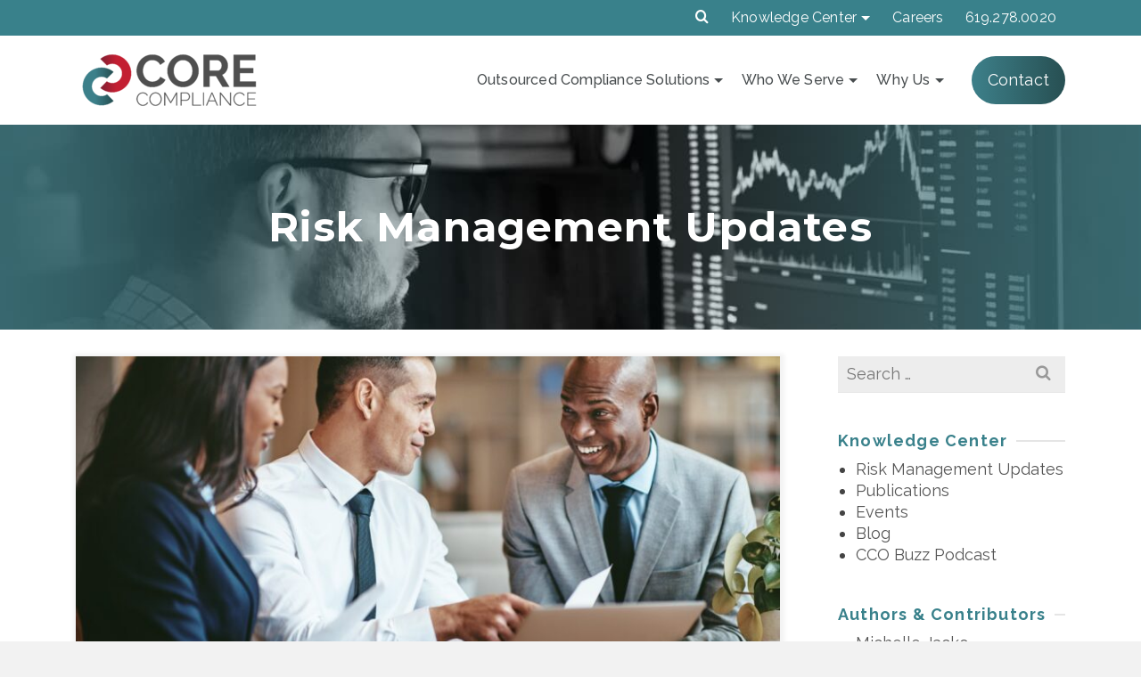

--- FILE ---
content_type: text/html; charset=UTF-8
request_url: https://www.corecls.com/risk-management-updates/page/16/
body_size: 24848
content:
<!DOCTYPE html>
<html class="no-js" lang="en" itemtype="https://schema.org/WebPage" itemscope>
<head><style>img.lazy{min-height:1px}</style><link href="https://www.corecls.com/wp-content/plugins/w3-total-cache/pub/js/lazyload.min.js" as="script">
	<meta charset="UTF-8">
	<link rel="stylesheet" media="print" onload="this.onload=null;this.media='all';" id="ao_optimized_gfonts" href="https://fonts.googleapis.com/css?family=Source+Sans+Pro%3A400%7CMontserrat%3A700%2C600%7CRaleway%3A100%2C200%2C300%2C400%2C500%2C600%2C700%2C800%2C900%2C100italic%2C200italic%2C300italic%2C400italic%2C500italic%2C600italic%2C700italic%2C800italic%2C900italic&amp;display=swap"><link rel="profile" href="https://gmpg.org/xfn/11">
	<meta name="viewport" content="width=device-width, initial-scale=1.0">
	<meta http-equiv="X-UA-Compatible" content="IE=edge">
	<script>(function(html){html.className = html.className.replace(/\bno-js\b/,'js')})(document.documentElement);</script>
<meta name='robots' content='index, follow, max-image-preview:large, max-snippet:-1, max-video-preview:-1' />

	<!-- This site is optimized with the Yoast SEO plugin v26.6 - https://yoast.com/wordpress/plugins/seo/ -->
	<title>Risk Management Updates - Core Compliance</title>
	<link rel="canonical" href="https://www.corecls.com/risk-management-updates/" />
	<meta property="og:locale" content="en_US" />
	<meta property="og:type" content="article" />
	<meta property="og:title" content="Risk Management Updates - Core Compliance" />
	<meta property="og:url" content="https://www.corecls.com/risk-management-updates/" />
	<meta property="og:site_name" content="Core Compliance" />
	<meta property="article:modified_time" content="2022-09-23T22:51:09+00:00" />
	<meta property="og:image" content="https://www.corecls.com/wp-content/uploads/2021/11/Hero-V2.1.jpg?_t=1663973470" />
	<meta property="og:image:width" content="1800" />
	<meta property="og:image:height" content="819" />
	<meta property="og:image:type" content="image/jpeg" />
	<meta name="twitter:card" content="summary_large_image" />
	<script type="application/ld+json" class="yoast-schema-graph">{"@context":"https://schema.org","@graph":[{"@type":"WebPage","@id":"https://www.corecls.com/risk-management-updates/","url":"https://www.corecls.com/risk-management-updates/","name":"Risk Management Updates - Core Compliance","isPartOf":{"@id":"https://www.corecls.com/#website"},"primaryImageOfPage":{"@id":"https://www.corecls.com/risk-management-updates/#primaryimage"},"image":{"@id":"https://www.corecls.com/risk-management-updates/#primaryimage"},"thumbnailUrl":"https://www.corecls.com/wp-content/uploads/2021/11/Hero-V2.1.jpg","datePublished":"2021-11-12T18:42:08+00:00","dateModified":"2022-09-23T22:51:09+00:00","inLanguage":"en-US","potentialAction":[{"@type":"ReadAction","target":["https://www.corecls.com/risk-management-updates/"]}]},{"@type":"ImageObject","inLanguage":"en-US","@id":"https://www.corecls.com/risk-management-updates/#primaryimage","url":"https://www.corecls.com/wp-content/uploads/2021/11/Hero-V2.1.jpg","contentUrl":"https://www.corecls.com/wp-content/uploads/2021/11/Hero-V2.1.jpg","width":1800,"height":819,"caption":"Core Compliance | Compliance Technology Solutions"},{"@type":"WebSite","@id":"https://www.corecls.com/#website","url":"https://www.corecls.com/","name":"Core Compliance","description":"Support for Growth-Oriented Financial Firms","publisher":{"@id":"https://www.corecls.com/#organization"},"potentialAction":[{"@type":"SearchAction","target":{"@type":"EntryPoint","urlTemplate":"https://www.corecls.com/?s={search_term_string}"},"query-input":{"@type":"PropertyValueSpecification","valueRequired":true,"valueName":"search_term_string"}}],"inLanguage":"en-US"},{"@type":"Organization","@id":"https://www.corecls.com/#organization","name":"Core Compliance","url":"https://www.corecls.com/","logo":{"@type":"ImageObject","inLanguage":"en-US","@id":"https://www.corecls.com/#/schema/logo/image/","url":"https://www.corecls.com/wp-content/uploads/2022/06/CC_Horizontal-Standard.png","contentUrl":"https://www.corecls.com/wp-content/uploads/2022/06/CC_Horizontal-Standard.png","width":210,"height":76,"caption":"Core Compliance"},"image":{"@id":"https://www.corecls.com/#/schema/logo/image/"}}]}</script>
	<!-- / Yoast SEO plugin. -->


<link href='https://fonts.gstatic.com' crossorigin='anonymous' rel='preconnect' />
<link rel="alternate" type="application/rss+xml" title="Core Compliance &raquo; Feed" href="https://www.corecls.com/feed/" />
<link rel="alternate" type="application/rss+xml" title="Core Compliance &raquo; Comments Feed" href="https://www.corecls.com/comments/feed/" />
<link rel="alternate" title="oEmbed (JSON)" type="application/json+oembed" href="https://www.corecls.com/wp-json/oembed/1.0/embed?url=https%3A%2F%2Fwww.corecls.com%2Frisk-management-updates%2F" />
<link rel="alternate" title="oEmbed (XML)" type="text/xml+oembed" href="https://www.corecls.com/wp-json/oembed/1.0/embed?url=https%3A%2F%2Fwww.corecls.com%2Frisk-management-updates%2F&#038;format=xml" />
<style id='wp-img-auto-sizes-contain-inline-css' type='text/css'>
img:is([sizes=auto i],[sizes^="auto," i]){contain-intrinsic-size:3000px 1500px}
/*# sourceURL=wp-img-auto-sizes-contain-inline-css */
</style>
<style id='wp-emoji-styles-inline-css' type='text/css'>

	img.wp-smiley, img.emoji {
		display: inline !important;
		border: none !important;
		box-shadow: none !important;
		height: 1em !important;
		width: 1em !important;
		margin: 0 0.07em !important;
		vertical-align: -0.1em !important;
		background: none !important;
		padding: 0 !important;
	}
/*# sourceURL=wp-emoji-styles-inline-css */
</style>
<style id='wp-block-library-inline-css' type='text/css'>
:root{--wp-block-synced-color:#7a00df;--wp-block-synced-color--rgb:122,0,223;--wp-bound-block-color:var(--wp-block-synced-color);--wp-editor-canvas-background:#ddd;--wp-admin-theme-color:#007cba;--wp-admin-theme-color--rgb:0,124,186;--wp-admin-theme-color-darker-10:#006ba1;--wp-admin-theme-color-darker-10--rgb:0,107,160.5;--wp-admin-theme-color-darker-20:#005a87;--wp-admin-theme-color-darker-20--rgb:0,90,135;--wp-admin-border-width-focus:2px}@media (min-resolution:192dpi){:root{--wp-admin-border-width-focus:1.5px}}.wp-element-button{cursor:pointer}:root .has-very-light-gray-background-color{background-color:#eee}:root .has-very-dark-gray-background-color{background-color:#313131}:root .has-very-light-gray-color{color:#eee}:root .has-very-dark-gray-color{color:#313131}:root .has-vivid-green-cyan-to-vivid-cyan-blue-gradient-background{background:linear-gradient(135deg,#00d084,#0693e3)}:root .has-purple-crush-gradient-background{background:linear-gradient(135deg,#34e2e4,#4721fb 50%,#ab1dfe)}:root .has-hazy-dawn-gradient-background{background:linear-gradient(135deg,#faaca8,#dad0ec)}:root .has-subdued-olive-gradient-background{background:linear-gradient(135deg,#fafae1,#67a671)}:root .has-atomic-cream-gradient-background{background:linear-gradient(135deg,#fdd79a,#004a59)}:root .has-nightshade-gradient-background{background:linear-gradient(135deg,#330968,#31cdcf)}:root .has-midnight-gradient-background{background:linear-gradient(135deg,#020381,#2874fc)}:root{--wp--preset--font-size--normal:16px;--wp--preset--font-size--huge:42px}.has-regular-font-size{font-size:1em}.has-larger-font-size{font-size:2.625em}.has-normal-font-size{font-size:var(--wp--preset--font-size--normal)}.has-huge-font-size{font-size:var(--wp--preset--font-size--huge)}.has-text-align-center{text-align:center}.has-text-align-left{text-align:left}.has-text-align-right{text-align:right}.has-fit-text{white-space:nowrap!important}#end-resizable-editor-section{display:none}.aligncenter{clear:both}.items-justified-left{justify-content:flex-start}.items-justified-center{justify-content:center}.items-justified-right{justify-content:flex-end}.items-justified-space-between{justify-content:space-between}.screen-reader-text{border:0;clip-path:inset(50%);height:1px;margin:-1px;overflow:hidden;padding:0;position:absolute;width:1px;word-wrap:normal!important}.screen-reader-text:focus{background-color:#ddd;clip-path:none;color:#444;display:block;font-size:1em;height:auto;left:5px;line-height:normal;padding:15px 23px 14px;text-decoration:none;top:5px;width:auto;z-index:100000}html :where(.has-border-color){border-style:solid}html :where([style*=border-top-color]){border-top-style:solid}html :where([style*=border-right-color]){border-right-style:solid}html :where([style*=border-bottom-color]){border-bottom-style:solid}html :where([style*=border-left-color]){border-left-style:solid}html :where([style*=border-width]){border-style:solid}html :where([style*=border-top-width]){border-top-style:solid}html :where([style*=border-right-width]){border-right-style:solid}html :where([style*=border-bottom-width]){border-bottom-style:solid}html :where([style*=border-left-width]){border-left-style:solid}html :where(img[class*=wp-image-]){height:auto;max-width:100%}:where(figure){margin:0 0 1em}html :where(.is-position-sticky){--wp-admin--admin-bar--position-offset:var(--wp-admin--admin-bar--height,0px)}@media screen and (max-width:600px){html :where(.is-position-sticky){--wp-admin--admin-bar--position-offset:0px}}

/*# sourceURL=wp-block-library-inline-css */
</style><style id='wp-block-button-inline-css' type='text/css'>
.wp-block-button__link{align-content:center;box-sizing:border-box;cursor:pointer;display:inline-block;height:100%;text-align:center;word-break:break-word}.wp-block-button__link.aligncenter{text-align:center}.wp-block-button__link.alignright{text-align:right}:where(.wp-block-button__link){border-radius:9999px;box-shadow:none;padding:calc(.667em + 2px) calc(1.333em + 2px);text-decoration:none}.wp-block-button[style*=text-decoration] .wp-block-button__link{text-decoration:inherit}.wp-block-buttons>.wp-block-button.has-custom-width{max-width:none}.wp-block-buttons>.wp-block-button.has-custom-width .wp-block-button__link{width:100%}.wp-block-buttons>.wp-block-button.has-custom-font-size .wp-block-button__link{font-size:inherit}.wp-block-buttons>.wp-block-button.wp-block-button__width-25{width:calc(25% - var(--wp--style--block-gap, .5em)*.75)}.wp-block-buttons>.wp-block-button.wp-block-button__width-50{width:calc(50% - var(--wp--style--block-gap, .5em)*.5)}.wp-block-buttons>.wp-block-button.wp-block-button__width-75{width:calc(75% - var(--wp--style--block-gap, .5em)*.25)}.wp-block-buttons>.wp-block-button.wp-block-button__width-100{flex-basis:100%;width:100%}.wp-block-buttons.is-vertical>.wp-block-button.wp-block-button__width-25{width:25%}.wp-block-buttons.is-vertical>.wp-block-button.wp-block-button__width-50{width:50%}.wp-block-buttons.is-vertical>.wp-block-button.wp-block-button__width-75{width:75%}.wp-block-button.is-style-squared,.wp-block-button__link.wp-block-button.is-style-squared{border-radius:0}.wp-block-button.no-border-radius,.wp-block-button__link.no-border-radius{border-radius:0!important}:root :where(.wp-block-button .wp-block-button__link.is-style-outline),:root :where(.wp-block-button.is-style-outline>.wp-block-button__link){border:2px solid;padding:.667em 1.333em}:root :where(.wp-block-button .wp-block-button__link.is-style-outline:not(.has-text-color)),:root :where(.wp-block-button.is-style-outline>.wp-block-button__link:not(.has-text-color)){color:currentColor}:root :where(.wp-block-button .wp-block-button__link.is-style-outline:not(.has-background)),:root :where(.wp-block-button.is-style-outline>.wp-block-button__link:not(.has-background)){background-color:initial;background-image:none}
/*# sourceURL=https://www.corecls.com/wp-includes/blocks/button/style.min.css */
</style>
<style id='wp-block-buttons-inline-css' type='text/css'>
.wp-block-buttons{box-sizing:border-box}.wp-block-buttons.is-vertical{flex-direction:column}.wp-block-buttons.is-vertical>.wp-block-button:last-child{margin-bottom:0}.wp-block-buttons>.wp-block-button{display:inline-block;margin:0}.wp-block-buttons.is-content-justification-left{justify-content:flex-start}.wp-block-buttons.is-content-justification-left.is-vertical{align-items:flex-start}.wp-block-buttons.is-content-justification-center{justify-content:center}.wp-block-buttons.is-content-justification-center.is-vertical{align-items:center}.wp-block-buttons.is-content-justification-right{justify-content:flex-end}.wp-block-buttons.is-content-justification-right.is-vertical{align-items:flex-end}.wp-block-buttons.is-content-justification-space-between{justify-content:space-between}.wp-block-buttons.aligncenter{text-align:center}.wp-block-buttons:not(.is-content-justification-space-between,.is-content-justification-right,.is-content-justification-left,.is-content-justification-center) .wp-block-button.aligncenter{margin-left:auto;margin-right:auto;width:100%}.wp-block-buttons[style*=text-decoration] .wp-block-button,.wp-block-buttons[style*=text-decoration] .wp-block-button__link{text-decoration:inherit}.wp-block-buttons.has-custom-font-size .wp-block-button__link{font-size:inherit}.wp-block-buttons .wp-block-button__link{width:100%}.wp-block-button.aligncenter{text-align:center}
/*# sourceURL=https://www.corecls.com/wp-includes/blocks/buttons/style.min.css */
</style>
<style id='wp-block-details-inline-css' type='text/css'>
.wp-block-details{box-sizing:border-box}.wp-block-details summary{cursor:pointer}
/*# sourceURL=https://www.corecls.com/wp-includes/blocks/details/style.min.css */
</style>
<style id='wp-block-group-inline-css' type='text/css'>
.wp-block-group{box-sizing:border-box}:where(.wp-block-group.wp-block-group-is-layout-constrained){position:relative}
/*# sourceURL=https://www.corecls.com/wp-includes/blocks/group/style.min.css */
</style>
<style id='wp-block-paragraph-inline-css' type='text/css'>
.is-small-text{font-size:.875em}.is-regular-text{font-size:1em}.is-large-text{font-size:2.25em}.is-larger-text{font-size:3em}.has-drop-cap:not(:focus):first-letter{float:left;font-size:8.4em;font-style:normal;font-weight:100;line-height:.68;margin:.05em .1em 0 0;text-transform:uppercase}body.rtl .has-drop-cap:not(:focus):first-letter{float:none;margin-left:.1em}p.has-drop-cap.has-background{overflow:hidden}:root :where(p.has-background){padding:1.25em 2.375em}:where(p.has-text-color:not(.has-link-color)) a{color:inherit}p.has-text-align-left[style*="writing-mode:vertical-lr"],p.has-text-align-right[style*="writing-mode:vertical-rl"]{rotate:180deg}
/*# sourceURL=https://www.corecls.com/wp-includes/blocks/paragraph/style.min.css */
</style>
<style id='global-styles-inline-css' type='text/css'>
:root{--wp--preset--aspect-ratio--square: 1;--wp--preset--aspect-ratio--4-3: 4/3;--wp--preset--aspect-ratio--3-4: 3/4;--wp--preset--aspect-ratio--3-2: 3/2;--wp--preset--aspect-ratio--2-3: 2/3;--wp--preset--aspect-ratio--16-9: 16/9;--wp--preset--aspect-ratio--9-16: 9/16;--wp--preset--color--black: #000;--wp--preset--color--cyan-bluish-gray: #abb8c3;--wp--preset--color--white: #fff;--wp--preset--color--pale-pink: #f78da7;--wp--preset--color--vivid-red: #cf2e2e;--wp--preset--color--luminous-vivid-orange: #ff6900;--wp--preset--color--luminous-vivid-amber: #fcb900;--wp--preset--color--light-green-cyan: #7bdcb5;--wp--preset--color--vivid-green-cyan: #00d084;--wp--preset--color--pale-cyan-blue: #8ed1fc;--wp--preset--color--vivid-cyan-blue: #0693e3;--wp--preset--color--vivid-purple: #9b51e0;--wp--preset--color--ascend-primary: #c32033;--wp--preset--color--ascend-primary-light: #d73447;--wp--preset--color--very-light-gray: #eee;--wp--preset--color--very-dark-gray: #444;--wp--preset--gradient--vivid-cyan-blue-to-vivid-purple: linear-gradient(135deg,rgb(6,147,227) 0%,rgb(155,81,224) 100%);--wp--preset--gradient--light-green-cyan-to-vivid-green-cyan: linear-gradient(135deg,rgb(122,220,180) 0%,rgb(0,208,130) 100%);--wp--preset--gradient--luminous-vivid-amber-to-luminous-vivid-orange: linear-gradient(135deg,rgb(252,185,0) 0%,rgb(255,105,0) 100%);--wp--preset--gradient--luminous-vivid-orange-to-vivid-red: linear-gradient(135deg,rgb(255,105,0) 0%,rgb(207,46,46) 100%);--wp--preset--gradient--very-light-gray-to-cyan-bluish-gray: linear-gradient(135deg,rgb(238,238,238) 0%,rgb(169,184,195) 100%);--wp--preset--gradient--cool-to-warm-spectrum: linear-gradient(135deg,rgb(74,234,220) 0%,rgb(151,120,209) 20%,rgb(207,42,186) 40%,rgb(238,44,130) 60%,rgb(251,105,98) 80%,rgb(254,248,76) 100%);--wp--preset--gradient--blush-light-purple: linear-gradient(135deg,rgb(255,206,236) 0%,rgb(152,150,240) 100%);--wp--preset--gradient--blush-bordeaux: linear-gradient(135deg,rgb(254,205,165) 0%,rgb(254,45,45) 50%,rgb(107,0,62) 100%);--wp--preset--gradient--luminous-dusk: linear-gradient(135deg,rgb(255,203,112) 0%,rgb(199,81,192) 50%,rgb(65,88,208) 100%);--wp--preset--gradient--pale-ocean: linear-gradient(135deg,rgb(255,245,203) 0%,rgb(182,227,212) 50%,rgb(51,167,181) 100%);--wp--preset--gradient--electric-grass: linear-gradient(135deg,rgb(202,248,128) 0%,rgb(113,206,126) 100%);--wp--preset--gradient--midnight: linear-gradient(135deg,rgb(2,3,129) 0%,rgb(40,116,252) 100%);--wp--preset--font-size--small: 13px;--wp--preset--font-size--medium: 20px;--wp--preset--font-size--large: 36px;--wp--preset--font-size--x-large: 42px;--wp--preset--spacing--20: 0.44rem;--wp--preset--spacing--30: 0.67rem;--wp--preset--spacing--40: 1rem;--wp--preset--spacing--50: 1.5rem;--wp--preset--spacing--60: 2.25rem;--wp--preset--spacing--70: 3.38rem;--wp--preset--spacing--80: 5.06rem;--wp--preset--shadow--natural: 6px 6px 9px rgba(0, 0, 0, 0.2);--wp--preset--shadow--deep: 12px 12px 50px rgba(0, 0, 0, 0.4);--wp--preset--shadow--sharp: 6px 6px 0px rgba(0, 0, 0, 0.2);--wp--preset--shadow--outlined: 6px 6px 0px -3px rgb(255, 255, 255), 6px 6px rgb(0, 0, 0);--wp--preset--shadow--crisp: 6px 6px 0px rgb(0, 0, 0);}:where(.is-layout-flex){gap: 0.5em;}:where(.is-layout-grid){gap: 0.5em;}body .is-layout-flex{display: flex;}.is-layout-flex{flex-wrap: wrap;align-items: center;}.is-layout-flex > :is(*, div){margin: 0;}body .is-layout-grid{display: grid;}.is-layout-grid > :is(*, div){margin: 0;}:where(.wp-block-columns.is-layout-flex){gap: 2em;}:where(.wp-block-columns.is-layout-grid){gap: 2em;}:where(.wp-block-post-template.is-layout-flex){gap: 1.25em;}:where(.wp-block-post-template.is-layout-grid){gap: 1.25em;}.has-black-color{color: var(--wp--preset--color--black) !important;}.has-cyan-bluish-gray-color{color: var(--wp--preset--color--cyan-bluish-gray) !important;}.has-white-color{color: var(--wp--preset--color--white) !important;}.has-pale-pink-color{color: var(--wp--preset--color--pale-pink) !important;}.has-vivid-red-color{color: var(--wp--preset--color--vivid-red) !important;}.has-luminous-vivid-orange-color{color: var(--wp--preset--color--luminous-vivid-orange) !important;}.has-luminous-vivid-amber-color{color: var(--wp--preset--color--luminous-vivid-amber) !important;}.has-light-green-cyan-color{color: var(--wp--preset--color--light-green-cyan) !important;}.has-vivid-green-cyan-color{color: var(--wp--preset--color--vivid-green-cyan) !important;}.has-pale-cyan-blue-color{color: var(--wp--preset--color--pale-cyan-blue) !important;}.has-vivid-cyan-blue-color{color: var(--wp--preset--color--vivid-cyan-blue) !important;}.has-vivid-purple-color{color: var(--wp--preset--color--vivid-purple) !important;}.has-black-background-color{background-color: var(--wp--preset--color--black) !important;}.has-cyan-bluish-gray-background-color{background-color: var(--wp--preset--color--cyan-bluish-gray) !important;}.has-white-background-color{background-color: var(--wp--preset--color--white) !important;}.has-pale-pink-background-color{background-color: var(--wp--preset--color--pale-pink) !important;}.has-vivid-red-background-color{background-color: var(--wp--preset--color--vivid-red) !important;}.has-luminous-vivid-orange-background-color{background-color: var(--wp--preset--color--luminous-vivid-orange) !important;}.has-luminous-vivid-amber-background-color{background-color: var(--wp--preset--color--luminous-vivid-amber) !important;}.has-light-green-cyan-background-color{background-color: var(--wp--preset--color--light-green-cyan) !important;}.has-vivid-green-cyan-background-color{background-color: var(--wp--preset--color--vivid-green-cyan) !important;}.has-pale-cyan-blue-background-color{background-color: var(--wp--preset--color--pale-cyan-blue) !important;}.has-vivid-cyan-blue-background-color{background-color: var(--wp--preset--color--vivid-cyan-blue) !important;}.has-vivid-purple-background-color{background-color: var(--wp--preset--color--vivid-purple) !important;}.has-black-border-color{border-color: var(--wp--preset--color--black) !important;}.has-cyan-bluish-gray-border-color{border-color: var(--wp--preset--color--cyan-bluish-gray) !important;}.has-white-border-color{border-color: var(--wp--preset--color--white) !important;}.has-pale-pink-border-color{border-color: var(--wp--preset--color--pale-pink) !important;}.has-vivid-red-border-color{border-color: var(--wp--preset--color--vivid-red) !important;}.has-luminous-vivid-orange-border-color{border-color: var(--wp--preset--color--luminous-vivid-orange) !important;}.has-luminous-vivid-amber-border-color{border-color: var(--wp--preset--color--luminous-vivid-amber) !important;}.has-light-green-cyan-border-color{border-color: var(--wp--preset--color--light-green-cyan) !important;}.has-vivid-green-cyan-border-color{border-color: var(--wp--preset--color--vivid-green-cyan) !important;}.has-pale-cyan-blue-border-color{border-color: var(--wp--preset--color--pale-cyan-blue) !important;}.has-vivid-cyan-blue-border-color{border-color: var(--wp--preset--color--vivid-cyan-blue) !important;}.has-vivid-purple-border-color{border-color: var(--wp--preset--color--vivid-purple) !important;}.has-vivid-cyan-blue-to-vivid-purple-gradient-background{background: var(--wp--preset--gradient--vivid-cyan-blue-to-vivid-purple) !important;}.has-light-green-cyan-to-vivid-green-cyan-gradient-background{background: var(--wp--preset--gradient--light-green-cyan-to-vivid-green-cyan) !important;}.has-luminous-vivid-amber-to-luminous-vivid-orange-gradient-background{background: var(--wp--preset--gradient--luminous-vivid-amber-to-luminous-vivid-orange) !important;}.has-luminous-vivid-orange-to-vivid-red-gradient-background{background: var(--wp--preset--gradient--luminous-vivid-orange-to-vivid-red) !important;}.has-very-light-gray-to-cyan-bluish-gray-gradient-background{background: var(--wp--preset--gradient--very-light-gray-to-cyan-bluish-gray) !important;}.has-cool-to-warm-spectrum-gradient-background{background: var(--wp--preset--gradient--cool-to-warm-spectrum) !important;}.has-blush-light-purple-gradient-background{background: var(--wp--preset--gradient--blush-light-purple) !important;}.has-blush-bordeaux-gradient-background{background: var(--wp--preset--gradient--blush-bordeaux) !important;}.has-luminous-dusk-gradient-background{background: var(--wp--preset--gradient--luminous-dusk) !important;}.has-pale-ocean-gradient-background{background: var(--wp--preset--gradient--pale-ocean) !important;}.has-electric-grass-gradient-background{background: var(--wp--preset--gradient--electric-grass) !important;}.has-midnight-gradient-background{background: var(--wp--preset--gradient--midnight) !important;}.has-small-font-size{font-size: var(--wp--preset--font-size--small) !important;}.has-medium-font-size{font-size: var(--wp--preset--font-size--medium) !important;}.has-large-font-size{font-size: var(--wp--preset--font-size--large) !important;}.has-x-large-font-size{font-size: var(--wp--preset--font-size--x-large) !important;}
/*# sourceURL=global-styles-inline-css */
</style>
<style id='core-block-supports-inline-css' type='text/css'>
.wp-elements-9e1c5accc0c1295156774eab7e761698 .wp-element-button, .wp-elements-9e1c5accc0c1295156774eab7e761698 .wp-block-button__link{color:var(--wp--preset--color--white);background-color:var(--wp--preset--color--ascend-primary);}.wp-elements-9e1c5accc0c1295156774eab7e761698 a:where(:not(.wp-element-button)){color:var(--wp--preset--color--white);}
/*# sourceURL=core-block-supports-inline-css */
</style>

<style id='classic-theme-styles-inline-css' type='text/css'>
/*! This file is auto-generated */
.wp-block-button__link{color:#fff;background-color:#32373c;border-radius:9999px;box-shadow:none;text-decoration:none;padding:calc(.667em + 2px) calc(1.333em + 2px);font-size:1.125em}.wp-block-file__button{background:#32373c;color:#fff;text-decoration:none}
/*# sourceURL=/wp-includes/css/classic-themes.min.css */
</style>
<link rel='stylesheet' id='siteorigin-panels-front-css' href='https://www.corecls.com/wp-content/plugins/siteorigin-panels/css/front-flex.min.css?ver=2.33.4' type='text/css' media='all' />
<link rel='stylesheet' id='sow-button-base-css' href='https://www.corecls.com/wp-content/cache/autoptimize/css/autoptimize_single_88ff685985608cf4dd097bcb1949d7e8.css?ver=1.70.3' type='text/css' media='all' />
<link rel='stylesheet' id='sow-button-flat-d630cf018251-css' href='https://www.corecls.com/wp-content/uploads/siteorigin-widgets/sow-button-flat-d630cf018251.css?ver=6.9' type='text/css' media='all' />
<link rel='stylesheet' id='sow-image-default-4e6925654b7a-css' href='https://www.corecls.com/wp-content/uploads/siteorigin-widgets/sow-image-default-4e6925654b7a.css?ver=6.9' type='text/css' media='all' />
<link rel='stylesheet' id='sow-social-media-buttons-flat-456e3cf04356-css' href='https://www.corecls.com/wp-content/uploads/siteorigin-widgets/sow-social-media-buttons-flat-456e3cf04356.css?ver=6.9' type='text/css' media='all' />
<link rel='stylesheet' id='wp-show-posts-css' href='https://www.corecls.com/wp-content/plugins/wp-show-posts/css/wp-show-posts-min.css?ver=1.1.6' type='text/css' media='all' />
<link rel='stylesheet' id='ascend_main-css' href='https://www.corecls.com/wp-content/cache/autoptimize/css/autoptimize_single_65e596b98b033fc0fcb211015656d3a2.css?ver=1.9.32' type='text/css' media='all' />
<link rel='stylesheet' id='ascend_pb-css' href='https://www.corecls.com/wp-content/cache/autoptimize/css/autoptimize_single_ed1ad0e8007160e36c93a38692c598c3.css?ver=1.9.32' type='text/css' media='all' />
<link rel='stylesheet' id='ascend_icons-css' href='https://www.corecls.com/wp-content/cache/autoptimize/css/autoptimize_single_06a468d7c22d3770f11ef73962972c53.css?ver=1.9.32' type='text/css' media='all' />


<script type="text/javascript" src="https://www.corecls.com/wp-includes/js/jquery/jquery.min.js?ver=3.7.1" id="jquery-core-js"></script>

<link rel="https://api.w.org/" href="https://www.corecls.com/wp-json/" /><link rel="alternate" title="JSON" type="application/json" href="https://www.corecls.com/wp-json/wp/v2/pages/1582" /><link rel="EditURI" type="application/rsd+xml" title="RSD" href="https://www.corecls.com/xmlrpc.php?rsd" />
<meta name="generator" content="WordPress 6.9" />
<link rel='shortlink' href='https://www.corecls.com/?p=1582' />
<script type="text/javascript">var light_error = "The image could not be loaded.", light_of = "%curr% of %total%";</script><script src="https://www.googleoptimize.com/optimize.js?id=OPT-MSHGCK8"></script>

<!-- Google Search Console verification -->
<meta name="google-site-verification" content="Rk-KpxEDtIDP7zSiOWRyWcpp5tp8eoYLuzOKoN6x9W8" />

<!-- Google Tag Manager -->
<script>(function(w,d,s,l,i){w[l]=w[l]||[];w[l].push({'gtm.start':
new Date().getTime(),event:'gtm.js'});var f=d.getElementsByTagName(s)[0],
j=d.createElement(s),dl=l!='dataLayer'?'&l='+l:'';j.async=true;j.src=
'https://www.googletagmanager.com/gtm.js?id='+i+dl;f.parentNode.insertBefore(j,f);
})(window,document,'script','dataLayer','GTM-M83PNXS');</script>
<!-- End Google Tag Manager -->

<script type="text/javascript" src="//script.crazyegg.com/pages/scripts/0041/9480.js" async="async" ></script><style type="text/css" id="kt-custom-css">a, .primary-color, .postlist article .entry-content a.more-link:hover,.widget_price_filter .price_slider_amount .button, .product .product_meta a:hover, .star-rating, .above-footer-widgets a:not(.button):hover, .sidebar a:not(.button):hover, .elementor-widget-sidebar a:not(.button):hover, .footerclass a:hover, .posttags a:hover, .tagcloud a:hover, .kt_bc_nomargin #kadbreadcrumbs a:hover, #kadbreadcrumbs a:hover, .wp-pagenavi a:hover, .woocommerce-pagination ul.page-numbers li a:hover, .woocommerce-pagination ul.page-numbers li span:hover, .has-ascend-primary-color {color:#c32033;} .comment-content a:not(.button):hover, .entry-content p a:not(.button):not(.select2-choice):not([data-rel="lightbox"]):hover, .kt_product_toggle_outer .toggle_grid:hover, .kt_product_toggle_outer .toggle_list:hover, .kt_product_toggle_outer .toggle_grid.toggle_active, .kt_product_toggle_outer .toggle_list.toggle_active, .product .product_meta a, .product .woocommerce-tabs .wc-tabs > li.active > a, .product .woocommerce-tabs .wc-tabs > li.active > a:hover, .product .woocommerce-tabs .wc-tabs > li.active > a:focus, #payment ul.wc_payment_methods li.wc_payment_method input[type=radio]:first-child:checked+label, .kt-woo-account-nav .woocommerce-MyAccount-navigation ul li.is-active a, a.added_to_cart, .widget_pages ul li.kt-drop-toggle > .kt-toggle-sub, .widget_categories ul li.kt-drop-toggle > .kt-toggle-sub, .widget_product_categories ul li.kt-drop-toggle > .kt-toggle-sub, .widget_recent_entries ul li a:hover ~ .kt-toggle-sub, .widget_recent_comments ul li a:hover ~ .kt-toggle-sub, .widget_archive ul li a:hover ~ .kt-toggle-sub, .widget_pages ul li a:hover ~ .kt-toggle-sub, .widget_categories ul li a:hover ~ .kt-toggle-sub, .widget_meta ul li a:hover ~ .kt-toggle-sub, .widget_product_categories ul li a:hover ~ .kt-toggle-sub,.kt-tabs.kt-tabs-style2 > li > a:hover, .kt-tabs > li.active > a, .kt-tabs > li.active > a:hover, .kt-tabs > li.active > a:focus, .kt_bc_nomargin #kadbreadcrumbs a:hover, #kadbreadcrumbs a:hover, .footerclass .menu li a:hover, .widget_recent_entries ul li a:hover, .posttags a:hover, .tagcloud a:hover,.widget_recent_comments ul li a:hover, .widget_archive ul li a:hover, .widget_pages ul li a:hover, .widget_categories ul li a:hover, .widget_meta ul li a:hover, .widget_product_categories ul li a:hover, .box-icon-item .icon-container .icon-left-highlight,.box-icon-item .icon-container .icon-right-highlight, .widget_pages ul li.current-cat > a, .widget_categories ul li.current-cat > a, .widget_product_categories ul li.current-cat > a, #payment ul.wc_payment_methods li.wc_payment_method input[type=radio]:first-child:checked + label:before, .wp-pagenavi .current, .wp-pagenavi a:hover, .kt-mobile-header-toggle .kt-extras-label.header-underscore-icon, .woocommerce-pagination ul.page-numbers li a.current, .woocommerce-pagination ul.page-numbers li span.current, .woocommerce-pagination ul.page-numbers li a:hover, .woocommerce-pagination ul.page-numbers li span:hover, .widget_layered_nav ul li.chosen a, .widget_layered_nav_filters ul li a, .widget_rating_filter ul li.chosen a, .variations .kad_radio_variations label.selectedValue, .variations .kad_radio_variations label:hover{border-color:#c32033;} .kt-header-extras span.kt-cart-total, .btn, .button, .submit, button, input[type="submit"], .portfolio-loop-image-container .portfolio-hover-item .portfolio-overlay-color, .kt_product_toggle_outer .toggle_grid.toggle_active, .kt_product_toggle_outer .toggle_list.toggle_active, .product .woocommerce-tabs .wc-tabs > li.active > a, .product .woocommerce-tabs .wc-tabs > li.active > a:hover, .product .woocommerce-tabs .wc-tabs > li.active > a:focus, .product .woocommerce-tabs .wc-tabs:before, .woocommerce-info, .woocommerce-message, .woocommerce-noreviews, p.no-comments, .widget_pages ul li ul li.current-cat > a:before, .widget_categories ul li ul li.current-cat > a:before, .widget_product_categories ul li ul li.current-cat > a:before, .widget_pages ul li ul li a:hover:before, .widget_categories ul li ul li a:hover:before, .widget_product_categories ul li ul li a:hover:before, .kadence_recent_posts a.posts_widget_readmore:hover:before, .kt-accordion > .panel h5:after, .kt-tabs:before, .image_menu_overlay, .kadence_social_widget a:hover, .kt-tabs > li.active > a, .kt-tabs > li.active > a:hover, .kt-tabs > li.active > a:focus, .widget_pages ul li.current-cat > .count, .widget_categories ul li.current-cat > .count, .widget_product_categories ul li.current-cat > .count, .widget_recent_entries ul li a:hover ~ .count, .widget_recent_comments ul li a:hover ~ .count, .widget_archive ul li a:hover ~ .count, .widget_pages ul li a:hover ~ .count, .widget_categories ul li a:hover ~ .count, .widget_meta ul li a:hover ~ .count, .widget_product_categories ul li a:hover ~ .count, #payment ul.wc_payment_methods li.wc_payment_method input[type=radio]:first-child:checked + label:before, .select2-results .select2-highlighted, .wp-pagenavi .current, .kt-header-extras span.kt-cart-total, .kt-mobile-header-toggle span.kt-cart-total, .woocommerce-pagination ul.page-numbers li a.current, .woocommerce-pagination ul.page-numbers li span.current,.widget_price_filter .ui-slider .ui-slider-handle, .widget_layered_nav ul li.chosen span.count, .widget_layered_nav_filters ul li span.count, .variations .kad_radio_variations label.selectedValue, .box-icon-item .menu-icon-read-more .read-more-highlight, .select2-container--default .select2-results__option--highlighted[aria-selected], p.demo_store, .has-ascend-primary-background-color {background:#c32033;}@media (max-width: 767px){.filter-set li a.selected {background:#c32033;}} .has-ascend-primary-light-color {color:#d73447} .has-ascend-primary-light-background-color{ background-color: #d73447}.kad-header-height {height:100px;}.kad-topbar-height {min-height:40px;}.kad-mobile-header-height {height:60px;}.titleclass .entry-title{font-size:46px;}@media (max-width: 768px) {.titleclass .entry-title{font-size:30px;}}.titleclass .subtitle{font-size:40px;}@media (max-width: 768px) {.titleclass .subtitle{font-size:20px;}}.titleclass .page-header {height:230px;}@media (max-width: 768px) {.titleclass .page-header {height:150px;}}.product_item .product_archive_title {min-height:20px;}.second-navclass .sf-menu>li:after {background:#fff;}.kt-header-extras .kadence_social_widget a, .mobile-header-container .kt-mobile-header-toggle button {color:#484d4f;} button.mobile-navigation-toggle .kt-mnt span {background:#484d4f;} .kt-header-extras .kadence_social_widget a:hover{color:#fff;}.pop-modal-body .kt-woo-account-nav .kad-customer-name h5, .pop-modal-body .kt-woo-account-nav a, .pop-modal-body ul.product_list_widget li a:not(.remove), .pop-modal-body ul.product_list_widget {color:#fff;} .kt-mobile-menu form.search-form input[type="search"]::-webkit-input-placeholder {color:#fff;}.kt-mobile-menu form.search-form input[type="search"]:-ms-input-placeholder {color:#fff;}.kt-mobile-menu form.search-form input[type="search"]::-moz-placeholder {color:#fff;}.page-header {text-align:center;}.kt-header-extras #kad-head-cart-popup ul a:not(.remove), .kt-header-extras #kad-head-cart-popup ul .quantity, .kt-header-extras #kad-head-cart-popup ul li.empty, .kad-header-menu-inner .kt-header-extras .kt-woo-account-nav h5, .kad-relative-vertical-content .kt-header-extras .kt-woo-account-nav h5 {color:#444;}.titleclass .subtitle {text-transform:uppercase;}.kt-post-comments {display:none;}.container-fullwidth .entry-content .aligncenter[class^=wp-block] { max-width:1140px}
#pg-2846-2{
	position:relative;
	z-index:999;
}
.kt-header-layout-center-menu .kad-center-header.kt-header-flex-item{
	padding-top: 15px;
}
/* 
 * #kad-header-menu .kad-right-header .sf-menu .menu-widget-area-kt.kt-second-header-widget-area{
	margin-top: -8px;
}
*/
#kad-header-menu .kad-right-header .sf-menu .menu-search-icon-kt{
	position: absolute;
	top: 30px;
	left: 225px;
}
.kad-topbar-height {
	height:40px;
}

.kt-header-layout-center-menu .kad-center-header.kt-header-flex-item {
	padding-right:13%;
	margin-top:-6px;!important;
}
.kad-topbar-flex-item .sf-menu>li>a {
	text-transform: none!important;
}

.sf-menu>li>a  {
	text-transform: none!important;
}

.kt-header-layout-standard .nav-main {
	margin-right: 20px;
}


/* =======================================
GLOBAL
======================================= */

.kt-header-layout-center-menu .kad-center-header.kt-header-flex-item {
    padding-left: 20%;
    padding-right: 20%;
}

.kad-topbar-height {
    min-height: 10px !important;
}
.kt-header-layout-standard .nav-main {
margin-right:20px;
}

/* =======================================
HOME
======================================= */

.linkhover a:hover {
text-decoration:underline;
text-decoration-thickness: 1px; 
}

.linkhover a {
transition: .05s;
}

.home-qualities {
   display: block;
   max-width: 100%;
   height: auto;
   border-radius: 10px 10px 10px 10px !important;
   background-color: #fff;
   box-shadow: 1px 1px 5px 4px rgba(0,0,0,0.05);
   padding: 30px;
}

.about-image img {
   border-radius: 10px 10px 10px 10px !important;
}

a.red-button.ow-icon-placement-left.ow-button-hover {
   color: #ffffff;
   background: -webkit-linear-gradient(left, #C32034 0%, #841F33 100%);
   border: none;
   -webkit-transition: background 0.8s linear !important;
}

a.red-button.ow-icon-placement-left.ow-button-hover:hover {
   color: #ffffff;
   background: -webkit-linear-gradient(right, #C32034 0%, #841F33 100%) !important;
   border: none;
}

a.blue-button.ow-icon-placement-left.ow-button-hover {
   color: #ffffff;
   background: -webkit-linear-gradient(left, #3D808A 0%, #274F52 100%);
   border: none;
   -webkit-transition: background 0.8s linear !important;
}

a.blue-button.ow-icon-placement-left.ow-button-hover:hover {
   color: #ffffff;
   background: -webkit-linear-gradient(right, #3D808A 0%, #274F52 100%) !important;
   border: none;
}

.solutions h4 {
    color: #264e51;
    font-size: 22px !important;
}

a.image_menu_item_link {
    border-radius: 15px 15px 15px 15px !important;
    box-shadow: 1px 1px 5px 4px rgba(0,0,0,0.05);
}

.image_menu_item_link .image_menu_message {
    top: 0px;
    position: absolute;
    left: 10px;
    right: 10px;
    padding: 10px;
    text-align: center;
    bottom: 30px;
    overflow: hidden;
    border: none;
    display: -webkit-flex;
    display: -ms-flexbox;
    display: -ms-flex;
    display: flex;
    -webkit-align-items: center;
    -ms-align-items: center;
    align-items: center;
    -webkit-justify-content: center;
    -ms-justify-content: center;
    justify-content: center;
}

.image_menu_message.imt-align-center.imt-valign-center:hover {
    bottom: 30px;
}

/* =======================================
FOOTER
======================================= */

.footerclass .kadence_social_widget {
    text-align: center;
}

.footerbase {
    display: flex !important;
    justify-content: space-between !important;
}

.footercredits {
    padding-top: 10px;
    padding-bottom: 10px;
    font-size: 11px;
    text-align: left;
    justify-content: space-between !important;
}

.footer-left {
    float: left;
    display: block;
}

.footer-logos {
    float: right;
    display: inline-flex;
}

.kadence_social_widget a {
    display: inline-block;
    width: 48px;
    line-height: 48px;
    color: #555;
    height: 48px;
    padding: 0;
    border: 2px solid rgba(0,0,0,.35);
    font-size: 16px;
    text-align: center;
    margin: 0 2px 4px 2px;
    -webkit-transition: all .2s ease-in-out;
    -o-transition: all .2s ease-in-out;
    transition: all .2s ease-in-out;
}

.kadence_social_widget .facebook_link {
    background-color: #3b5998;
    color: #ffffff;
}

.kadence_social_widget .twitter_link {
    color: #ffffff;
    background-color: #52b1d9;
}

.kadence_social_widget .twitter_link:hover {
    color: #ffffff;
    background-color: #52b1d9;
}

.kadence_social_widget .youtube_link {
    color: #ffffff;
    background-color: #F33;
}

.kadence_social_widget .linkedin_link {
    color: #ffffff;
    background-color: #4875B4;
}

/* =======================================
INTERNAL PAGES
======================================= */

h1.internal-heading-one {
    color: #ffffff;
    text-shadow: 2px 2px 10px #000000;
}

.traits h4 {
    color: #264e51;
    font-weight: 600;
}

.internalNewBlog {
   z-index: 9999;
}
h5.entry-title {
   font-size: 22px;
}

.kt_archivecontent  article {
    background-color: #fff;
    box-shadow: 1px 1px 5px 4px rgb(0 0 0 / 5%);
    min-height: 460px;
    border-radius: 0px 0px 20px 20px;
}
.blog_item.grid_item .postcontent {
 padding: 3.5rem;
}

.post-text-inner {
   padding: 50px;
}

.page-id-2846 article {
   border: 1px solid #254D52;
   background-color: #fff;
   box-shadow: 1px 1px 5px 4px rgba(0,0,0,0.05);
   min-height: 460px;
   border-radius: 0px 0px 20px 20px;
}
.page-id-2846 .blog_item.grid_item .postcontent {
   padding: 50px;
}

.page-id-26 article {
   border: 1px solid #254D52;
   background-color: #fff;
   box-shadow: 1px 1px 5px 4px rgba(0,0,0,0.05);
   min-height: 460px;
   border-radius: 0px 0px 20px 20px;
}
.page-id-26 .blog_item.grid_item .postcontent {
   padding: 50px;
}

.page-id-530 article {
   border: 1px solid #254D52;
   background-color: #fff;
   box-shadow: 1px 1px 5px 4px rgba(0,0,0,0.05);
   min-height: 460px;
   border-radius: 0px 0px 20px 20px;
}
.page-id-530 .blog_item.grid_item .postcontent {
   padding: 50px;
}
.page-id-562 article {
   border: 1px solid #254D52;
   background-color: #fff;
   box-shadow: 1px 1px 5px 4px rgba(0,0,0,0.05);
   min-height: 460px;
   border-radius: 0px 0px 20px 20px;
}
.page-id-562 .blog_item.grid_item .postcontent {
   padding: 50px;
}
.page-id-568 article {
   border: 1px solid #254D52;
   background-color: #fff;
   box-shadow: 1px 1px 5px 4px rgba(0,0,0,0.05);
   min-height: 460px;
   border-radius: 0px 0px 20px 20px;
}
.page-id-568 .blog_item.grid_item .postcontent {
   padding: 50px;
}
.page-id-574 article {
   border: 1px solid #254D52;
   background-color: #fff;
   box-shadow: 1px 1px 5px 4px rgba(0,0,0,0.05);
   min-height: 460px;
   border-radius: 0px 0px 20px 20px;
}
.page-id-574 .blog_item.grid_item .postcontent {
   padding: 50px;
}
.page-id-598 article {
   border: 1px solid #254D52;
   background-color: #fff;
   box-shadow: 1px 1px 5px 4px rgba(0,0,0,0.05);
   min-height: 460px;
   border-radius: 0px 0px 20px 20px;
}
.page-id-598 .blog_item.grid_item .postcontent {
   padding: 50px;
}
.page-id-608 article {
   border: 1px solid #254D52;
   background-color: #fff;
   box-shadow: 1px 1px 5px 4px rgba(0,0,0,0.05);
   min-height: 460px;
   border-radius: 0px 0px 20px 20px;
}
.page-id-608 .blog_item.grid_item .postcontent {
   padding: 50px;
}
.page-id-614 article {
   border: 1px solid #254D52;
   background-color: #fff;
   box-shadow: 1px 1px 5px 4px rgba(0,0,0,0.05);
   min-height: 460px;
   border-radius: 0px 0px 20px 20px;
}
.page-id-614 .blog_item.grid_item .postcontent {
   padding: 50px;
}
.page-id-620 article {
   border: 1px solid #254D52;
   background-color: #fff;
   box-shadow: 1px 1px 5px 4px rgba(0,0,0,0.05);
   min-height: 460px;
   border-radius: 0px 0px 20px 20px;
}
.page-id-620 .blog_item.grid_item .postcontent {
   padding: 50px;
}
.page-id-625 article {
   border: 1px solid #254D52;
   background-color: #fff;
   box-shadow: 1px 1px 5px 4px rgba(0,0,0,0.05);
   min-height: 460px;
   border-radius: 0px 0px 20px 20px;
}
.page-id-625 .blog_item.grid_item .postcontent {
   padding: 50px;
}
.page-id-631 article {
   border: 1px solid #254D52;
   background-color: #fff;
   box-shadow: 1px 1px 5px 4px rgba(0,0,0,0.05);
   min-height: 460px;
   border-radius: 0px 0px 20px 20px;
}
.page-id-631 .blog_item.grid_item .postcontent {
   padding: 50px;
}

.page-id-636 .post-text-inner {
    padding: 50px;
}

.page-id-636 article {
    border: 1px solid #ffffff;
    background-color: #fff;
    box-shadow: 1px 1px 5px 4px rgb(0 0 0 / 5%);
    min-height: 460px;
    border-radius: 0px 0px 20px 20px;
}

.page-id-3303 .blog_item.grid_item .postcontent {
    padding: 20px;
}

.page-id-3303 article {
    border: 1px solid #ffffff;
    background-color: #fff;
    box-shadow: 1px 1px 5px 4px rgb(0 0 0 / 5%);
    min-height: 510px;
    border-radius: 0px 0px 20px 20px;
}

span.postcommentscount.kt-post-comments {
    display: none;
}

/* =======================================
BLOG
======================================= */

.sidebar .widget-title {
    font-size: 18px;
    font-weight: 700;
    line-height: 30px;
    color: #39818B;
}

li.cat-item.cat-item-137 {
    display: none;
}

li.cat-item.cat-item-138 {
    display: none;
}

li.cat-item.cat-item-8 {
    display: none;
}

li.cat-item.cat-item-4 {
    display: none;
}

li.cat-item.cat-item-7 {
    display: none;
}

/* =======================================
MOBILE LAYOUT
======================================= */

/* MOBILE GLOBAL */


/* Smartphones (portrait) (max-device-width : 320px) ----------- */

@media only screen and (max-device-width : 320px) {



}

/* Smartphones (portrait) (max-device-width : 375px) ----------- */

@media only screen and (max-device-width : 375px) {



}

/* Smartphones (portrait) (max-device-width : 480px) ----------- */

@media only screen and (max-device-width : 480px) {




}

/* Smartphones (landscape only) (min-width: 485px and max-width: 767px) ----------- */

@media only screen and (min-width: 485px) and (max-width: 780px) {



}

/* Portrait */
@media only screen 
  and (max-device-width: 1024px)  {

.col-md-4.footercol1 {
    padding-left: 15px;
    padding-right: 15px;
}

.col-md-4.footercol1 h4 {
    text-align: center !important;
}

.col-md-4.footercol2 h4 {
    text-align: center !important;
}

.col-md-4.footercol2 h5 {
    text-align: center !important;
    margin-bottom: 10px;
}
 
aside#widget_kadence_social-2 {
    width: 100%;
    margin: 30px auto;
}
 
.footerclass .kadence_social_widget {
    text-align: center;
}

body.siteorigin-panels:not(.single-product):not(.woocommerce-checkout):not(.single-post) #ktsidebar {
    padding-top: 30px !important;
    padding-bottom: 30px;
}

/* iPads (landscape) ----------- */

@media only screen 
and (min-device-width : 768px) 
and (max-device-width : 1024px)  {



}

/* General Media Queries ----------- */

@media only screen and (min-device-width : 1680px) {

/* Styles here */

}

/* General Media Queries ----------- */
</style><noscript><style>.lazyload[data-src]{display:none !important;}</style></noscript><style>.lazyload{background-image:none !important;}.lazyload:before{background-image:none !important;}</style><style media="all" id="siteorigin-panels-layouts-head">/* Layout 1582 */ #pgc-1582-0-0 { width:100%;width:calc(100% - ( 0 * 30px ) ) } #pg-1582-0 { margin-bottom:30px } #pl-1582 .so-panel , #pl-1582 .so-panel:last-of-type { margin-bottom:0px } #pg-1582-0> .panel-row-style { padding:0px 0px 0px 0px } #pg-1582-0.panel-has-style > .panel-row-style, #pg-1582-0.panel-no-style { -webkit-align-items:flex-start;align-items:flex-start } @media (max-width:780px){ #pg-1582-0.panel-no-style, #pg-1582-0.panel-has-style > .panel-row-style, #pg-1582-0 { -webkit-flex-direction:column;-ms-flex-direction:column;flex-direction:column } #pg-1582-0 > .panel-grid-cell , #pg-1582-0 > .panel-row-style > .panel-grid-cell { width:100%;margin-right:0 } #pl-1582 .panel-grid-cell { padding:0 } #pl-1582 .panel-grid .panel-grid-cell-empty { display:none } #pl-1582 .panel-grid .panel-grid-cell-mobile-last { margin-bottom:0px } #pg-1582-0> .panel-row-style { padding:30px 0px 30px 0px }  } </style><link rel="icon" href="https://www.corecls.com/wp-content/uploads/2021/11/cropped-Favicon-32x32.png" sizes="32x32" />
<link rel="icon" href="https://www.corecls.com/wp-content/uploads/2021/11/cropped-Favicon-192x192.png" sizes="192x192" />
<link rel="apple-touch-icon" href="https://www.corecls.com/wp-content/uploads/2021/11/cropped-Favicon-180x180.png" />
<meta name="msapplication-TileImage" content="https://www.corecls.com/wp-content/uploads/2021/11/cropped-Favicon-270x270.png" />
<style type="text/css" title="dynamic-css" class="options-output">.topbarclass{font-weight:400;font-size:16px;}.titleclass{background-color:#444;}.titleclass .top-contain-title{color:#ffffff;}.titleclass .subtitle, .titleclass .page-header-inner #kadbreadcrumbs, .titleclass .page-header-inner #kadbreadcrumbs a{color:#ffffff;}.product_item .product_archive_title{font-family:"Source Sans Pro";text-transform:none;line-height:20px;letter-spacing:1.2;font-weight:normal;font-style:600;color:#444444;font-size:15px;}.footerclass a, .footerclass, .footerclass h4, .footerclass h3, .footerclass h5{color:#5f676a;}.topbarclass, .topbarclass .sf-menu ul {background-color:#39818b;}.footerclass, .footerclass .footer-widget-title span, body.body-style-bubbled .footerclass .footer-widget-title span{background-color:#eeeff0;}.footerbase{background-color:#e2e2e2;}h1, .h1class{font-family:Montserrat;line-height:52px;letter-spacing:1.2px;font-weight:700;font-style:normal;color:#444444;font-size:46px;}h2, .h2class{font-family:Montserrat;line-height:40px;letter-spacing:1.2px;font-weight:600;font-style:normal;color:#c32033;font-size:36px;}h3{font-family:Raleway;line-height:40px;letter-spacing:1.2px;font-weight:400;font-style:normal;color:#444444;font-size:32px;}h4{font-family:Raleway;line-height:26px;letter-spacing:1.2px;font-weight:400;font-style:normal;color:#555555;font-size:24px;}h5{font-family:Raleway;line-height:24px;letter-spacing:1.2px;font-weight:normal;font-style:normal;color:#3d808a;font-size:18px;}.titleclass .subtitle{font-family:"Source Sans Pro";letter-spacing:1.2px;font-weight:400;font-style:normal;}body{font-family:Raleway;line-height:24px;letter-spacing:0px;font-weight:400;font-style:normal;color:#444;font-size:18px;}.nav-main ul.sf-menu > li > a, .kad-header-menu-inner .kt-header-extras ul.sf-menu > li > a, .kad-header-menu-inner .kt-header-extras .kt-extras-label [class*="kt-icon-"], .kt-header-extras .sf-vertical > li > a{font-family:Raleway;text-transform:uppercase;line-height:24px;letter-spacing:.2px;font-weight:500;font-style:normal;color:#484d4f;font-size:16px;}.nav-main ul.sf-menu > li > a:hover, .nav-main ul.sf-menu > li.sfHover > a, .kt-header-extras .sf-vertical > li > a:hover{color:#000000;}button.mobile-navigation-toggle:hover .kt-mnt span{background:#000000;}.nav-main ul.sf-menu > li.current-menu-item > a{color:#000000;}.second-navclass .sf-menu > li > a{font-family:"Source Sans Pro";text-transform:uppercase;line-height:24px;letter-spacing:.2px;font-weight:400;font-style:normal;color:#fff;font-size:18px;}.nav-main ul.sf-menu ul a, .second-navclass ul.sf-menu ul a, .kad-header-menu-inner .kt-header-extras .kt-woo-account-nav a, .kad-relative-vertical-content .kt-header-extras .kt-woo-account-nav a, .kt-header-extras p.woocommerce-mini-cart__empty-message{line-height:24px;letter-spacing:.2px;color:#444;font-size:16px;}.nav-main ul.sf-menu ul a:hover, .nav-main ul.sf-menu > li:not(.kt-lgmenu) ul li.sfHover > a, .nav-main ul.sf-menu ul li.current-menu-item > a, .second-navclass ul.sf-menu ul a:hover, .second-navclass ul.sf-menu li:not(.kt-lgmenu) ul li.sfHover > a, .second-navclass ul.sf-menu ul li.current-menu-item > a, .kad-header-menu-inner .kt-header-extras .kt-woo-account-nav a:hover, body.woocommerce-account .kad-header-menu-inner .kt-header-extras .kt-woo-account-nav li.is-active a, .kad-relative-vertical-content  .kt-header-extras .kt-woo-account-nav a:hover, body.woocommerce-account .kad-relative-vertical-content  .kt-header-extras .kt-woo-account-nav li.is-active a{color:#000000;}.kad-mobile-nav li a, .kad-mobile-nav li,.kt-mobile-menu form.search-form input[type="search"].search-field, .kt-mobile-menu form.search-form .search-submit,.mfp-slide #kt-mobile-account, .mfp-slide #kt-mobile-cart{font-family:"Source Sans Pro";text-transform:uppercase;line-height:20px;letter-spacing:.2px;font-weight:400;font-style:normal;color:#fff;font-size:16px;}</style><link rel='stylesheet' id='sow-social-media-buttons-flat-66198e48c17d-css' href='https://www.corecls.com/wp-content/uploads/siteorigin-widgets/sow-social-media-buttons-flat-66198e48c17d.css?ver=6.9' type='text/css' media='all' />
<link rel='stylesheet' id='siteorigin-widget-icon-font-fontawesome-css' href='https://www.corecls.com/wp-content/cache/autoptimize/css/autoptimize_single_f612578b9608605ab205cc129284f5f9.css?ver=6.9' type='text/css' media='all' />
</head>
<body class="paged wp-singular page-template page-template-template-blog page-template-template-blog-php page page-id-1582 wp-embed-responsive paged-16 page-paged-16 wp-theme-ascend_premium siteorigin-panels siteorigin-panels-before-js kad-header-position-above kt-showsub-indicator kt-topbar-enabled  body-style-normal none-trans-header not_ie">
	<!-- Google Tag Manager (noscript) -->
<noscript><iframe src="https://www.googletagmanager.com/ns.html?id=GTM-M83PNXS"
height="0" width="0" style="display:none;visibility:hidden"></iframe></noscript>
<!-- End Google Tag Manager (noscript) -->	<div id="wrapper" class="container">
	<header id="kad-header-menu" class="headerclass-outer kt-header-position-above kt-header-layout-standard clearfix" data-sticky="header_top" data-shrink="0" data-start-height="100" data-shrink-height="100">
	<div class="outside-top-headerclass">
	<div class="kad-header-topbar-primary-outer">
 	<div id="topbar" class="topbarclass">
    <div class="container kad-topbar-height topbar-flex">
    	<div class="kt-topbar-left">
	    		    </div>
	    <div class="kt-topbar-right">
		          	<div class="kad-topbar-flex-item kad-topbar-search kad-topbar-item-right">
      		<ul class="sf-menu">
      			<li>
	             	<a class="kt-menu-search-btn kt-pop-modal" data-mfp-src="#kt-extras-modal-search" href="https://www.corecls.com/?s=">
						<div class="kt-extras-label">
						<i class="kt-icon-search"></i>	          			</div>
					</a>
				</li>
			</ul>
        </div>
            	<div class="kad-topbar-flex-item kad-topbar-menu kad-topbar-item-right">
             	<ul id="menu-topbar" class="sf-menu sf-menu-normal"><li class="menu-item menu-item-type-post_type menu-item-object-page current-menu-ancestor current-menu-parent current_page_parent current_page_ancestor menu-item-has-children menu-item-7311 sf-dropdown"><a href="https://www.corecls.com/knowledge-center/">Knowledge Center</a>
<ul class="sub-menu sf-dropdown-menu dropdown">
	<li class="menu-item menu-item-type-post_type menu-item-object-page current-menu-item page_item page-item-1582 current_page_item menu-item-7312"><a href="https://www.corecls.com/risk-management-updates/" aria-current="page">Risk Management Updates</a></li>
	<li class="menu-item menu-item-type-post_type menu-item-object-page menu-item-7313"><a href="https://www.corecls.com/publications/">Publications</a></li>
	<li class="menu-item menu-item-type-post_type menu-item-object-page menu-item-7314"><a href="https://www.corecls.com/events/">Events</a></li>
	<li class="menu-item menu-item-type-post_type menu-item-object-page menu-item-7315"><a href="https://www.corecls.com/blog/">Blog</a></li>
	<li class="menu-item menu-item-type-post_type menu-item-object-page menu-item-7316"><a href="https://www.corecls.com/cco-buzz-podcast/">CCO Buzz Podcast</a></li>
</ul>
</li>
<li class="menu-item menu-item-type-post_type menu-item-object-page menu-item-7317"><a href="https://www.corecls.com/careers/">Careers</a></li>
<li class="menu-item menu-item-type-custom menu-item-object-custom menu-item-7318"><a href="tel:6192780020">619.278.0020</a></li>
</ul>            </div>
   		<div class="kad-topbar-flex-item kad-topbar-widget-area kad-topbar-item-right">
		</div>
		    </div>
    </div> <!-- Close Container -->
</div>	<div class="outside-headerclass">
		<div class="kad-header-menu-outer headerclass">
		    <div class="kad-header-menu-inner container">
		    				        <div class="kad-header-flex kad-header-height">
			        	<div class="kad-left-header kt-header-flex-item">
			        		<div id="logo" class="logocase kad-header-height"><a class="brand logofont" href="https://www.corecls.com/"><img src="[data-uri]" width="210" height="76"   class="ascend-logo lazyload" style="max-height:76px" alt="Core Compliance" data-src="https://www.corecls.com/wp-content/uploads/2021/10/CC_Horizontal-Standard.png" decoding="async" data-srcset="https://www.corecls.com/wp-content/uploads/2021/10/CC_Horizontal-Standard.png 210w, https://www.corecls.com/wp-content/uploads/2021/10/CC_Horizontal-Standard-200x72.png 200w, https://www.corecls.com/wp-content/uploads/2021/10/CC_Horizontal-Standard-100x36.png 100w" data-sizes="auto" data-eio-rwidth="210" data-eio-rheight="76"><noscript><img src="data:image/svg+xml,%3Csvg%20xmlns='http://www.w3.org/2000/svg'%20viewBox='0%200%20210%2076'%3E%3C/svg%3E" data-src="https://www.corecls.com/wp-content/uploads/2021/10/CC_Horizontal-Standard.png" width="210" height="76" data-srcset="https://www.corecls.com/wp-content/uploads/2021/10/CC_Horizontal-Standard.png 210w, https://www.corecls.com/wp-content/uploads/2021/10/CC_Horizontal-Standard-200x72.png 200w, https://www.corecls.com/wp-content/uploads/2021/10/CC_Horizontal-Standard-100x36.png 100w" data-sizes="(max-width: 210px) 100vw, 210px" class="ascend-logo lazy" style="max-height:76px" alt="Core Compliance" data-eio="l"></noscript></a></div>			           	</div> <!-- Close left header-->
			            <div class="kad-center-header kt-header-flex-item">
			            				<nav class="nav-main clearfix">
				<ul id="menu-new-main-menu" class="sf-menu sf-menu-normal"><li class="menu-item menu-item-type-post_type menu-item-object-page menu-item-has-children menu-item-7319 sf-dropdown"><a href="https://www.corecls.com/outsourced-compliance-solutions/">Outsourced Compliance Solutions</a>
<ul class="sub-menu sf-dropdown-menu dropdown">
	<li class="menu-item menu-item-type-post_type menu-item-object-page menu-item-7324"><a href="https://www.corecls.com/outsourced-compliance-solutions/outsourced-cco/">Outsourced CCO</a></li>
	<li class="menu-item menu-item-type-post_type menu-item-object-page menu-item-7322"><a href="https://www.corecls.com/outsourced-compliance-solutions/deputy-cco/">Deputy CCO</a></li>
	<li class="menu-item menu-item-type-post_type menu-item-object-page menu-item-7321"><a href="https://www.corecls.com/outsourced-compliance-solutions/core-package/">Core Package</a></li>
	<li class="menu-item menu-item-type-post_type menu-item-object-page menu-item-7320"><a href="https://www.corecls.com/outsourced-compliance-solutions/basic-package/">Basic Package</a></li>
	<li class="menu-item menu-item-type-post_type menu-item-object-page menu-item-8044"><a href="https://www.corecls.com/outsourced-compliance-solutions/aml-compliance-package/">AML Compliance Package</a></li>
	<li class="menu-item menu-item-type-post_type menu-item-object-page menu-item-7323"><a href="https://www.corecls.com/outsourced-compliance-solutions/catalog-of-services/">Catalog of Services</a></li>
</ul>
</li>
<li class="menu-item menu-item-type-post_type menu-item-object-page menu-item-has-children menu-item-7325 sf-dropdown"><a href="https://www.corecls.com/who-we-serve/">Who We Serve</a>
<ul class="sub-menu sf-dropdown-menu dropdown">
	<li class="menu-item menu-item-type-post_type menu-item-object-page menu-item-7326"><a href="https://www.corecls.com/who-we-serve/investment-advisers/">Investment Advisers</a></li>
	<li class="menu-item menu-item-type-post_type menu-item-object-page menu-item-7330"><a href="https://www.corecls.com/who-we-serve/investment-companies/">Investment Companies</a></li>
	<li class="menu-item menu-item-type-post_type menu-item-object-page menu-item-7327"><a href="https://www.corecls.com/who-we-serve/broker-dealers/">Broker-Dealers</a></li>
	<li class="menu-item menu-item-type-post_type menu-item-object-page menu-item-7328"><a href="https://www.corecls.com/who-we-serve/private-fund-managers/">Private Fund Managers</a></li>
</ul>
</li>
<li class="menu-item menu-item-type-post_type menu-item-object-page menu-item-has-children menu-item-7329 sf-dropdown"><a href="https://www.corecls.com/why-us/">Why Us</a>
<ul class="sub-menu sf-dropdown-menu dropdown">
	<li class="menu-item menu-item-type-post_type menu-item-object-page menu-item-7331"><a href="https://www.corecls.com/our-process/">Our Unique Process</a></li>
	<li class="menu-item menu-item-type-post_type menu-item-object-page menu-item-7332"><a href="https://www.corecls.com/team/">Team</a></li>
	<li class="menu-item menu-item-type-post_type menu-item-object-page menu-item-7333"><a href="https://www.corecls.com/careers/">Careers</a></li>
</ul>
</li>
</ul>			</nav>
					            </div>  <!-- Close center header-->
			            <div class="kad-right-header kt-header-flex-item">
			            		<div class="kt-header-extras clearfix">
		<ul class="sf-menu sf-menu-normal ">
									 
							<li class="menu-widget-area-kt kt-second-header-widget-area">
								<div id="sow-button-2" class="widget-1 widget-first kt-above-lg-widget-area widget_sow-button"><div class="widget-inner"><div
			
			class="so-widget-sow-button so-widget-sow-button-flat-d630cf018251"
			
		><div class="ow-button-base ow-button-align-center"
>
			<a
					href="https://www.corecls.com/contact/"
					class="blue-button sowb-button ow-icon-placement-left ow-button-hover" 	>
		<span>
			
			Contact		</span>
			</a>
	</div>
</div></div></div>							</li> 
										</ul>
	</div>
						    </div>  <!-- Close right header-->
			        </div>  <!-- Close container--> 
	        		   		</div> <!-- close header innner -->
		</div>
		</div>
	</div>
	</div>
    </header><div id="kad-mobile-banner" class="banner mobile-headerclass" data-mobile-header-sticky="0">
	  <div class="container mobile-header-container kad-mobile-header-height">
        <div id="mobile-logo" class="logocase kad-mobile-header-height kad-mobile-logo-left"><a class="brand logofont" href="https://www.corecls.com/"><img src="[data-uri]" width="100" height="36"   class="ascend-mobile-logo lazyload" alt="Core Compliance"  data-src="https://www.corecls.com/wp-content/uploads/2021/10/CC_Horizontal-Standard-100x36.png" decoding="async" data-srcset="https://www.corecls.com/wp-content/uploads/2021/10/CC_Horizontal-Standard-100x36.png 100w, https://www.corecls.com/wp-content/uploads/2021/10/CC_Horizontal-Standard-200x72.png 200w, https://www.corecls.com/wp-content/uploads/2021/10/CC_Horizontal-Standard.png 210w" data-sizes="auto" data-eio-rwidth="100" data-eio-rheight="36"><noscript><img src="data:image/svg+xml,%3Csvg%20xmlns='http://www.w3.org/2000/svg'%20viewBox='0%200%20100%2036'%3E%3C/svg%3E" data-src="https://www.corecls.com/wp-content/uploads/2021/10/CC_Horizontal-Standard-100x36.png" width="100" height="36" data-srcset="https://www.corecls.com/wp-content/uploads/2021/10/CC_Horizontal-Standard-100x36.png 100w, https://www.corecls.com/wp-content/uploads/2021/10/CC_Horizontal-Standard-200x72.png 200w, https://www.corecls.com/wp-content/uploads/2021/10/CC_Horizontal-Standard.png 210w" data-sizes="(max-width: 100px) 100vw, 100px" class="ascend-mobile-logo lazy" alt="Core Compliance"  data-eio="l"></noscript></a></div>			<div class="kad-mobile-menu-flex-item kad-mobile-header-height kt-mobile-header-toggle kad-mobile-menu-right">
				 <button class="mobile-navigation-toggle kt-sldr-pop-modal" rel="nofollow" aria-label="Navigation" data-mfp-src="#kt-mobile-menu" data-pop-sldr-direction="right" data-pop-sldr-class="sldr-menu-animi">
				 <span class="kt-mnt">
					<span></span>
					<span></span>
					<span></span>
				</span>
				  </button>
			</div>
		    </div> <!-- Close Container -->
</div>
	<div id="inner-wrap" class="wrap clearfix contentclass hfeed" role="document">
		<div id="pageheader" class="titleclass post-header-area  kt_bc_not_active lazyload" style=" background:; background-position:center center; background-repeat:no-repeat; background-size:cover;" data-back="/wp-content/uploads/2021/12/Risk-Management-Banner.jpg" data-eio-rwidth="1363" data-eio-rheight="281">
	<div class="header-color-overlay"></div>
			<div class="container">
			<div class="page-header" style="">
				<div class="page-header-inner">
					<h1 style="" class="page_head_title top-contain-title entry-title" itemprop="name" data-max-size="46" data-min-size="30">Risk Management Updates </h1>														</div>
			</div>
		</div><!--container-->
			</div><!--titleclass-->
	
	<div id="content" class="container container-contained">
		<div class="row">
			  <div class="main col-lg-9 col-md-8 kt-sidebar kt-sidebar-right postlist" id="ktmain" role="main">
				<div class="entry-content" itemprop="mainContentOfPage" itemscope itemtype="http://schema.org/WebPageElement"><div id="pl-1582"  class="panel-layout" ><div id="pg-1582-0"  class="panel-grid panel-has-style" ><div class="siteorigin-panels-stretch kt-panel-row-stretch panel-row-style panel-row-style-for-1582-0 lazyload" style="background-size: cover;background-position: center top;opacity: 0;" data-stretch-type="full"  data-back="https://www.corecls.com/wp-content/uploads/2021/10/Packaged-Services-Core-Compliance.jpg" data-eio-rwidth="1511" data-eio-rheight="281"><div id="pgc-1582-0-0"  class="panel-grid-cell panel-grid-cell-empty" ></div></div></div></div></div>				<div class="kt_archivecontent  " data-nextselector=".wp-pagenavi a.next" data-navselector=".wp-pagenavi" data-itemselector=".post" data-itemloadselector=".kt_item_fade_in" > 
						<article id="post-2442" class="kad_blog_item postclass clearfix post-2442 post type-post status-publish format-standard has-post-thumbnail hentry category-risk-management-updates-rmu tag-broker-dealers tag-investment-advisers tag-investment-companies tag-private-fund tag-regulatory-examinations tag-risk-management-updates-rmu">
			<div class="row">
							<div class="col-md-12 post-land-image-container">
					<div class="imghoverclass img-margin-center">
						<a href="https://www.corecls.com/risk-management-updates-rmu/solutions-for-compliance-professionals/" title="Solutions for Compliance Professionals">
							<img src="[data-uri]"    alt="" width="812" height="400" class="attachment-thumb wp-post-image kt-image-link lazyload" data-src="https://www.corecls.com/wp-content/uploads/2021/07/131891471_m_COre-Blog_July-13-2021-812x400.jpg" decoding="async" data-srcset="https://www.corecls.com/wp-content/uploads/2021/07/131891471_m_COre-Blog_July-13-2021-812x400.jpg 812w, https://www.corecls.com/wp-content/uploads/2021/07/131891471_m_COre-Blog_July-13-2021-1624x800.jpg 1624w" data-sizes="auto" data-eio-rwidth="812" data-eio-rheight="400"><noscript><img src="data:image/svg+xml,%3Csvg%20xmlns='http://www.w3.org/2000/svg'%20viewBox='0%200%20812%20400'%3E%3C/svg%3E" data-src="https://www.corecls.com/wp-content/uploads/2021/07/131891471_m_COre-Blog_July-13-2021-812x400.jpg" data-srcset="https://www.corecls.com/wp-content/uploads/2021/07/131891471_m_COre-Blog_July-13-2021-812x400.jpg 812w, https://www.corecls.com/wp-content/uploads/2021/07/131891471_m_COre-Blog_July-13-2021-1624x800.jpg 1624w" data-sizes="(max-width: 812px) 100vw, 812px"  alt="" width="812" height="400" class="attachment-thumb wp-post-image kt-image-link lazy" data-eio="l"></noscript>						</a> 
					</div>
				</div>
				
				<div class="col-md-12 post-text-container postcontent">
					<div class="post-text-inner">
						<div class="kt_post_category kt-post-cats"><a href="https://www.corecls.com/knowledge-center/risk-management-updates-rmu/" rel="category tag">Risk Management Updates (RMU)</a></div>						<header>
							<a href="https://www.corecls.com/risk-management-updates-rmu/solutions-for-compliance-professionals/"><h3 class="entry-title">Solutions for Compliance Professionals</h3></a><div class="post-top-meta kt_color_gray">
				<span class="postdate kt-post-date updated">
			March 31, 2013		</span>
		<span class="postauthortop kt-post-author author vcard">
		<span class="kt-by-author">by</span>		<span itemprop="author">
			<a href="https://www.corecls.com/author/corecompliance/" class="fn kt_color_gray" rel="author">
				Core Compliance			</a>
		</span>
	</span> 
	</div>
						</header>
						<div class="entry-content">
							<p>Mar. 2013</p>
						</div>
						<footer>
													</footer>
											</div><!-- Text inner -->	
				</div><!-- Text size -->
			</div><!-- row-->
		</article> <!-- Article -->
		<article id="post-2443" class="kad_blog_item postclass clearfix post-2443 post type-post status-publish format-standard has-post-thumbnail hentry category-risk-management-updates-rmu tag-compliance-risk-management tag-risk-assessments tag-risk-management-updates-rmu">
			<div class="row">
							<div class="col-md-12 post-land-image-container">
					<div class="imghoverclass img-margin-center">
						<a href="https://www.corecls.com/risk-management-updates-rmu/risk-what-it-means-to-compliance-officers-today/" title="Risk &#8211; What It Means To Compliance Officers Today">
							<img src="[data-uri]"    alt="" width="812" height="400" class="attachment-thumb wp-post-image kt-image-link lazyload" data-src="https://www.corecls.com/wp-content/uploads/2021/04/78977495_m_Core-Blog_April-12-2021-812x400.jpg" decoding="async" data-srcset="https://www.corecls.com/wp-content/uploads/2021/04/78977495_m_Core-Blog_April-12-2021-812x400.jpg 812w, https://www.corecls.com/wp-content/uploads/2021/04/78977495_m_Core-Blog_April-12-2021-1624x800.jpg 1624w" data-sizes="auto" data-eio-rwidth="812" data-eio-rheight="400"><noscript><img src="data:image/svg+xml,%3Csvg%20xmlns='http://www.w3.org/2000/svg'%20viewBox='0%200%20812%20400'%3E%3C/svg%3E" data-src="https://www.corecls.com/wp-content/uploads/2021/04/78977495_m_Core-Blog_April-12-2021-812x400.jpg" data-srcset="https://www.corecls.com/wp-content/uploads/2021/04/78977495_m_Core-Blog_April-12-2021-812x400.jpg 812w, https://www.corecls.com/wp-content/uploads/2021/04/78977495_m_Core-Blog_April-12-2021-1624x800.jpg 1624w" data-sizes="(max-width: 812px) 100vw, 812px"  alt="" width="812" height="400" class="attachment-thumb wp-post-image kt-image-link lazy" data-eio="l"></noscript>						</a> 
					</div>
				</div>
				
				<div class="col-md-12 post-text-container postcontent">
					<div class="post-text-inner">
						<div class="kt_post_category kt-post-cats"><a href="https://www.corecls.com/knowledge-center/risk-management-updates-rmu/" rel="category tag">Risk Management Updates (RMU)</a></div>						<header>
							<a href="https://www.corecls.com/risk-management-updates-rmu/risk-what-it-means-to-compliance-officers-today/"><h3 class="entry-title">Risk &#8211; What It Means To Compliance Officers Today</h3></a><div class="post-top-meta kt_color_gray">
				<span class="postdate kt-post-date updated">
			January 25, 2013		</span>
		<span class="postauthortop kt-post-author author vcard">
		<span class="kt-by-author">by</span>		<span itemprop="author">
			<a href="https://www.corecls.com/author/corecompliance/" class="fn kt_color_gray" rel="author">
				Core Compliance			</a>
		</span>
	</span> 
	</div>
						</header>
						<div class="entry-content">
							<p>Jan. 2013</p>
						</div>
						<footer>
													</footer>
											</div><!-- Text inner -->	
				</div><!-- Text size -->
			</div><!-- row-->
		</article> <!-- Article -->
		<article id="post-2444" class="kad_blog_item postclass clearfix post-2444 post type-post status-publish format-standard has-post-thumbnail hentry category-risk-management-updates-rmu tag-compliance-risk-management tag-custody-rule tag-investment-advisers tag-investment-companies tag-risk-management-updates-rmu">
			<div class="row">
							<div class="col-md-12 post-land-image-container">
					<div class="imghoverclass img-margin-center">
						<a href="https://www.corecls.com/risk-management-updates-rmu/regulation-by-footnotes/" title="Regulation by Footnotes">
							<img src="[data-uri]"    alt="" width="812" height="400" class="attachment-thumb wp-post-image kt-image-link lazyload" data-src="https://www.corecls.com/wp-content/uploads/2022/05/May-Blog-Post-2_05.18.2022-scaled-812x400.jpg" decoding="async" data-srcset="https://www.corecls.com/wp-content/uploads/2022/05/May-Blog-Post-2_05.18.2022-scaled-812x400.jpg 812w, https://www.corecls.com/wp-content/uploads/2022/05/May-Blog-Post-2_05.18.2022-scaled-1624x800.jpg 1624w" data-sizes="auto" data-eio-rwidth="812" data-eio-rheight="400"><noscript><img src="data:image/svg+xml,%3Csvg%20xmlns='http://www.w3.org/2000/svg'%20viewBox='0%200%20812%20400'%3E%3C/svg%3E" data-src="https://www.corecls.com/wp-content/uploads/2022/05/May-Blog-Post-2_05.18.2022-scaled-812x400.jpg" data-srcset="https://www.corecls.com/wp-content/uploads/2022/05/May-Blog-Post-2_05.18.2022-scaled-812x400.jpg 812w, https://www.corecls.com/wp-content/uploads/2022/05/May-Blog-Post-2_05.18.2022-scaled-1624x800.jpg 1624w" data-sizes="(max-width: 812px) 100vw, 812px"  alt="" width="812" height="400" class="attachment-thumb wp-post-image kt-image-link lazy" data-eio="l"></noscript>						</a> 
					</div>
				</div>
				
				<div class="col-md-12 post-text-container postcontent">
					<div class="post-text-inner">
						<div class="kt_post_category kt-post-cats"><a href="https://www.corecls.com/knowledge-center/risk-management-updates-rmu/" rel="category tag">Risk Management Updates (RMU)</a></div>						<header>
							<a href="https://www.corecls.com/risk-management-updates-rmu/regulation-by-footnotes/"><h3 class="entry-title">Regulation by Footnotes</h3></a><div class="post-top-meta kt_color_gray">
				<span class="postdate kt-post-date updated">
			December 20, 2012		</span>
		<span class="postauthortop kt-post-author author vcard">
		<span class="kt-by-author">by</span>		<span itemprop="author">
			<a href="https://www.corecls.com/author/tina-mitchell/" class="fn kt_color_gray" rel="author">
				Tina Mitchell			</a>
		</span>
	</span> 
	</div>
						</header>
						<div class="entry-content">
							<p>Dec. 2012</p>
						</div>
						<footer>
													</footer>
											</div><!-- Text inner -->	
				</div><!-- Text size -->
			</div><!-- row-->
		</article> <!-- Article -->
		<article id="post-2445" class="kad_blog_item postclass clearfix post-2445 post type-post status-publish format-standard has-post-thumbnail hentry category-risk-management-updates-rmu tag-broker-dealers tag-compliance-risk-management tag-investment-advisers tag-investment-companies tag-private-fund tag-regulatory-examinations tag-risk-management-updates-rmu">
			<div class="row">
							<div class="col-md-12 post-land-image-container">
					<div class="imghoverclass img-margin-center">
						<a href="https://www.corecls.com/risk-management-updates-rmu/compliance-end-of-the-year-checklist-update/" title="Compliance End-of-the-Year Checklist Update">
							<img src="[data-uri]"    alt="" width="812" height="400" class="attachment-thumb wp-post-image kt-image-link lazyload" data-src="https://www.corecls.com/wp-content/uploads/2021/10/49119209_m-Core-2021-October-RMU-812x400.jpg" decoding="async" data-srcset="https://www.corecls.com/wp-content/uploads/2021/10/49119209_m-Core-2021-October-RMU-812x400.jpg 812w, https://www.corecls.com/wp-content/uploads/2021/10/49119209_m-Core-2021-October-RMU-1624x800.jpg 1624w" data-sizes="auto" data-eio-rwidth="812" data-eio-rheight="400"><noscript><img src="data:image/svg+xml,%3Csvg%20xmlns='http://www.w3.org/2000/svg'%20viewBox='0%200%20812%20400'%3E%3C/svg%3E" data-src="https://www.corecls.com/wp-content/uploads/2021/10/49119209_m-Core-2021-October-RMU-812x400.jpg" data-srcset="https://www.corecls.com/wp-content/uploads/2021/10/49119209_m-Core-2021-October-RMU-812x400.jpg 812w, https://www.corecls.com/wp-content/uploads/2021/10/49119209_m-Core-2021-October-RMU-1624x800.jpg 1624w" data-sizes="(max-width: 812px) 100vw, 812px"  alt="" width="812" height="400" class="attachment-thumb wp-post-image kt-image-link lazy" data-eio="l"></noscript>						</a> 
					</div>
				</div>
				
				<div class="col-md-12 post-text-container postcontent">
					<div class="post-text-inner">
						<div class="kt_post_category kt-post-cats"><a href="https://www.corecls.com/knowledge-center/risk-management-updates-rmu/" rel="category tag">Risk Management Updates (RMU)</a></div>						<header>
							<a href="https://www.corecls.com/risk-management-updates-rmu/compliance-end-of-the-year-checklist-update/"><h3 class="entry-title">Compliance End-of-the-Year Checklist Update</h3></a><div class="post-top-meta kt_color_gray">
				<span class="postdate kt-post-date updated">
			November 20, 2012		</span>
		<span class="postauthortop kt-post-author author vcard">
		<span class="kt-by-author">by</span>		<span itemprop="author">
			<a href="https://www.corecls.com/author/corecompliance/" class="fn kt_color_gray" rel="author">
				Core Compliance			</a>
		</span>
	</span> 
	</div>
						</header>
						<div class="entry-content">
							<p>Nov. 2012</p>
						</div>
						<footer>
													</footer>
											</div><!-- Text inner -->	
				</div><!-- Text size -->
			</div><!-- row-->
		</article> <!-- Article -->
		<article id="post-2446" class="kad_blog_item postclass clearfix post-2446 post type-post status-publish format-standard has-post-thumbnail hentry category-due-diligence category-risk-management-updates-rmu tag-compliance-risk-management tag-compliance-technology tag-risk-management-updates-rmu">
			<div class="row">
							<div class="col-md-12 post-land-image-container">
					<div class="imghoverclass img-margin-center">
						<a href="https://www.corecls.com/risk-management-updates-rmu/cloud-computing-considerations-for-financial-firms/" title="Cloud Computing Considerations for Financial Firms">
							<img src="[data-uri]"    alt="" width="812" height="400" class="attachment-thumb wp-post-image kt-image-link lazyload" data-src="https://www.corecls.com/wp-content/uploads/2020/08/149589687_m_Core-Blog_August-7-2020-812x400.jpg" decoding="async" data-srcset="https://www.corecls.com/wp-content/uploads/2020/08/149589687_m_Core-Blog_August-7-2020-812x400.jpg 812w, https://www.corecls.com/wp-content/uploads/2020/08/149589687_m_Core-Blog_August-7-2020-1624x800.jpg 1624w" data-sizes="auto" data-eio-rwidth="812" data-eio-rheight="400"><noscript><img src="data:image/svg+xml,%3Csvg%20xmlns='http://www.w3.org/2000/svg'%20viewBox='0%200%20812%20400'%3E%3C/svg%3E" data-src="https://www.corecls.com/wp-content/uploads/2020/08/149589687_m_Core-Blog_August-7-2020-812x400.jpg" data-srcset="https://www.corecls.com/wp-content/uploads/2020/08/149589687_m_Core-Blog_August-7-2020-812x400.jpg 812w, https://www.corecls.com/wp-content/uploads/2020/08/149589687_m_Core-Blog_August-7-2020-1624x800.jpg 1624w" data-sizes="(max-width: 812px) 100vw, 812px"  alt="" width="812" height="400" class="attachment-thumb wp-post-image kt-image-link lazy" data-eio="l"></noscript>						</a> 
					</div>
				</div>
				
				<div class="col-md-12 post-text-container postcontent">
					<div class="post-text-inner">
						<div class="kt_post_category kt-post-cats"><a href="https://www.corecls.com/knowledge-center/due-diligence/" rel="category tag">Due Diligence</a> | <a href="https://www.corecls.com/knowledge-center/risk-management-updates-rmu/" rel="category tag">Risk Management Updates (RMU)</a></div>						<header>
							<a href="https://www.corecls.com/risk-management-updates-rmu/cloud-computing-considerations-for-financial-firms/"><h3 class="entry-title">Cloud Computing Considerations for Financial Firms</h3></a><div class="post-top-meta kt_color_gray">
				<span class="postdate kt-post-date updated">
			October 26, 2012		</span>
		<span class="postauthortop kt-post-author author vcard">
		<span class="kt-by-author">by</span>		<span itemprop="author">
			<a href="https://www.corecls.com/author/corecompliance/" class="fn kt_color_gray" rel="author">
				Core Compliance			</a>
		</span>
	</span> 
	</div>
						</header>
						<div class="entry-content">
							<p>Oct. 2012</p>
						</div>
						<footer>
													</footer>
											</div><!-- Text inner -->	
				</div><!-- Text size -->
			</div><!-- row-->
		</article> <!-- Article -->
		<article id="post-2448" class="kad_blog_item postclass clearfix post-2448 post type-post status-publish format-standard hentry category-broker-dealers category-regulatory-examinations category-risk-management-updates-rmu tag-broker-dealers tag-nasaa tag-regulatory-examinations tag-risk-management-updates-rmu">
			<div class="row">
							<div class="col-md-12 post-land-image-container">
					<div class="imghoverclass img-margin-center">
						<a href="https://www.corecls.com/risk-management-updates-rmu/coordinated-examinations-identify-top-broker-dealer-compliance-violations/" title="Coordinated Examinations Identify Top Broker-Dealer Compliance Violations">
							<img src="[data-uri]"    alt="What You Need to Know About M&amp;As and Business Transitions | Core Compliance" width="812" height="400" class="attachment-thumb wp-post-image kt-image-link lazyload" data-src="https://www.corecls.com/wp-content/uploads/2021/01/pub-3-812x400.jpg" decoding="async" data-eio-rwidth="812" data-eio-rheight="400"><noscript><img src="data:image/svg+xml,%3Csvg%20xmlns='http://www.w3.org/2000/svg'%20viewBox='0%200%20812%20400'%3E%3C/svg%3E" data-src="https://www.corecls.com/wp-content/uploads/2021/01/pub-3-812x400.jpg"    alt="What You Need to Know About M&amp;As and Business Transitions | Core Compliance" width="812" height="400" class="attachment-thumb wp-post-image kt-image-link lazy" data-eio="l"></noscript>						</a> 
					</div>
				</div>
				
				<div class="col-md-12 post-text-container postcontent">
					<div class="post-text-inner">
						<div class="kt_post_category kt-post-cats"><a href="https://www.corecls.com/knowledge-center/broker-dealers/" rel="category tag">Broker-Dealers</a> | <a href="https://www.corecls.com/knowledge-center/regulatory-examinations/" rel="category tag">Regulatory Examinations</a> | <a href="https://www.corecls.com/knowledge-center/risk-management-updates-rmu/" rel="category tag">Risk Management Updates (RMU)</a></div>						<header>
							<a href="https://www.corecls.com/risk-management-updates-rmu/coordinated-examinations-identify-top-broker-dealer-compliance-violations/"><h3 class="entry-title">Coordinated Examinations Identify Top Broker-Dealer Compliance Violations</h3></a><div class="post-top-meta kt_color_gray">
				<span class="postdate kt-post-date updated">
			September 28, 2012		</span>
		<span class="postauthortop kt-post-author author vcard">
		<span class="kt-by-author">by</span>		<span itemprop="author">
			<a href="https://www.corecls.com/author/corecompliance/" class="fn kt_color_gray" rel="author">
				Core Compliance			</a>
		</span>
	</span> 
	</div>
						</header>
						<div class="entry-content">
							<p>Sept. 2012</p>
						</div>
						<footer>
													</footer>
											</div><!-- Text inner -->	
				</div><!-- Text size -->
			</div><!-- row-->
		</article> <!-- Article -->
		<article id="post-2450" class="kad_blog_item postclass clearfix post-2450 post type-post status-publish format-standard hentry category-due-diligence category-risk-management-updates-rmu tag-broker-dealers tag-investment-advisers tag-investment-companies tag-policies-and-procedures tag-risk-management-updates-rmu">
			<div class="row">
							<div class="col-md-12 post-land-image-container">
					<div class="imghoverclass img-margin-center">
						<a href="https://www.corecls.com/risk-management-updates-rmu/the-importance-of-performing-due-diligence/" title="The Importance of Performing Due Diligence">
							<img src="[data-uri]"    alt="What You Need to Know About M&amp;As and Business Transitions | Core Compliance" width="812" height="400" class="attachment-thumb wp-post-image kt-image-link lazyload" data-src="https://www.corecls.com/wp-content/uploads/2021/01/pub-3-812x400.jpg" decoding="async" data-eio-rwidth="812" data-eio-rheight="400"><noscript><img src="data:image/svg+xml,%3Csvg%20xmlns='http://www.w3.org/2000/svg'%20viewBox='0%200%20812%20400'%3E%3C/svg%3E" data-src="https://www.corecls.com/wp-content/uploads/2021/01/pub-3-812x400.jpg"    alt="What You Need to Know About M&amp;As and Business Transitions | Core Compliance" width="812" height="400" class="attachment-thumb wp-post-image kt-image-link lazy" data-eio="l"></noscript>						</a> 
					</div>
				</div>
				
				<div class="col-md-12 post-text-container postcontent">
					<div class="post-text-inner">
						<div class="kt_post_category kt-post-cats"><a href="https://www.corecls.com/knowledge-center/due-diligence/" rel="category tag">Due Diligence</a> | <a href="https://www.corecls.com/knowledge-center/risk-management-updates-rmu/" rel="category tag">Risk Management Updates (RMU)</a></div>						<header>
							<a href="https://www.corecls.com/risk-management-updates-rmu/the-importance-of-performing-due-diligence/"><h3 class="entry-title">The Importance of Performing Due Diligence</h3></a><div class="post-top-meta kt_color_gray">
				<span class="postdate kt-post-date updated">
			August 27, 2012		</span>
		<span class="postauthortop kt-post-author author vcard">
		<span class="kt-by-author">by</span>		<span itemprop="author">
			<a href="https://www.corecls.com/author/tina-mitchell/" class="fn kt_color_gray" rel="author">
				Tina Mitchell			</a>
		</span>
	</span> 
	</div>
						</header>
						<div class="entry-content">
							<p>Aug. 2012</p>
						</div>
						<footer>
													</footer>
											</div><!-- Text inner -->	
				</div><!-- Text size -->
			</div><!-- row-->
		</article> <!-- Article -->
		<article id="post-2451" class="kad_blog_item postclass clearfix post-2451 post type-post status-publish format-standard hentry category-finra category-risk-management-updates-rmu tag-broker-dealers tag-compliance-risk-management tag-finra tag-investment-advisers tag-risk-management-updates-rmu tag-securities-and-exchange-commission-sec">
			<div class="row">
							<div class="col-md-12 post-land-image-container">
					<div class="imghoverclass img-margin-center">
						<a href="https://www.corecls.com/risk-management-updates-rmu/jumpstart-our-business-startups-act-jobs-act-and-crowdfunding-what-does-it-mean/" title="Jumpstart Our Business Startups Act (JOBS Act) and Crowdfunding &#8211; What Does it Mean?">
							<img src="[data-uri]"    alt="What You Need to Know About M&amp;As and Business Transitions | Core Compliance" width="812" height="400" class="attachment-thumb wp-post-image kt-image-link lazyload" data-src="https://www.corecls.com/wp-content/uploads/2021/01/pub-3-812x400.jpg" decoding="async" data-eio-rwidth="812" data-eio-rheight="400"><noscript><img src="data:image/svg+xml,%3Csvg%20xmlns='http://www.w3.org/2000/svg'%20viewBox='0%200%20812%20400'%3E%3C/svg%3E" data-src="https://www.corecls.com/wp-content/uploads/2021/01/pub-3-812x400.jpg"    alt="What You Need to Know About M&amp;As and Business Transitions | Core Compliance" width="812" height="400" class="attachment-thumb wp-post-image kt-image-link lazy" data-eio="l"></noscript>						</a> 
					</div>
				</div>
				
				<div class="col-md-12 post-text-container postcontent">
					<div class="post-text-inner">
						<div class="kt_post_category kt-post-cats"><a href="https://www.corecls.com/knowledge-center/finra/" rel="category tag">FINRA</a> | <a href="https://www.corecls.com/knowledge-center/risk-management-updates-rmu/" rel="category tag">Risk Management Updates (RMU)</a></div>						<header>
							<a href="https://www.corecls.com/risk-management-updates-rmu/jumpstart-our-business-startups-act-jobs-act-and-crowdfunding-what-does-it-mean/"><h3 class="entry-title">Jumpstart Our Business Startups Act (JOBS Act) and Crowdfunding &#8211; What Does it Mean?</h3></a><div class="post-top-meta kt_color_gray">
				<span class="postdate kt-post-date updated">
			July 31, 2012		</span>
		<span class="postauthortop kt-post-author author vcard">
		<span class="kt-by-author">by</span>		<span itemprop="author">
			<a href="https://www.corecls.com/author/corecompliance/" class="fn kt_color_gray" rel="author">
				Core Compliance			</a>
		</span>
	</span> 
	</div>
						</header>
						<div class="entry-content">
							<p>July 2012</p>
						</div>
						<footer>
													</footer>
											</div><!-- Text inner -->	
				</div><!-- Text size -->
			</div><!-- row-->
		</article> <!-- Article -->
		<article id="post-2453" class="kad_blog_item postclass clearfix post-2453 post type-post status-publish format-standard hentry category-finra category-risk-management-updates-rmu tag-broker-dealers tag-compliance-risk-management tag-finra tag-policies-and-procedures tag-risk-management-updates-rmu">
			<div class="row">
							<div class="col-md-12 post-land-image-container">
					<div class="imghoverclass img-margin-center">
						<a href="https://www.corecls.com/risk-management-updates-rmu/latest-updates-on-finra-focus-reports-and-suitability-rules-what-you-need-to-know/" title="Latest Updates on FINRA Focus Reports and Suitability Rules: What You Need to Know">
							<img src="[data-uri]"    alt="What You Need to Know About M&amp;As and Business Transitions | Core Compliance" width="812" height="400" class="attachment-thumb wp-post-image kt-image-link lazyload" data-src="https://www.corecls.com/wp-content/uploads/2021/01/pub-3-812x400.jpg" decoding="async" data-eio-rwidth="812" data-eio-rheight="400"><noscript><img src="data:image/svg+xml,%3Csvg%20xmlns='http://www.w3.org/2000/svg'%20viewBox='0%200%20812%20400'%3E%3C/svg%3E" data-src="https://www.corecls.com/wp-content/uploads/2021/01/pub-3-812x400.jpg"    alt="What You Need to Know About M&amp;As and Business Transitions | Core Compliance" width="812" height="400" class="attachment-thumb wp-post-image kt-image-link lazy" data-eio="l"></noscript>						</a> 
					</div>
				</div>
				
				<div class="col-md-12 post-text-container postcontent">
					<div class="post-text-inner">
						<div class="kt_post_category kt-post-cats"><a href="https://www.corecls.com/knowledge-center/finra/" rel="category tag">FINRA</a> | <a href="https://www.corecls.com/knowledge-center/risk-management-updates-rmu/" rel="category tag">Risk Management Updates (RMU)</a></div>						<header>
							<a href="https://www.corecls.com/risk-management-updates-rmu/latest-updates-on-finra-focus-reports-and-suitability-rules-what-you-need-to-know/"><h3 class="entry-title">Latest Updates on FINRA Focus Reports and Suitability Rules: What You Need to Know</h3></a><div class="post-top-meta kt_color_gray">
				<span class="postdate kt-post-date updated">
			June 26, 2012		</span>
		<span class="postauthortop kt-post-author author vcard">
		<span class="kt-by-author">by</span>		<span itemprop="author">
			<a href="https://www.corecls.com/author/corecompliance/" class="fn kt_color_gray" rel="author">
				Core Compliance			</a>
		</span>
	</span> 
	</div>
						</header>
						<div class="entry-content">
							<p>June 2012</p>
						</div>
						<footer>
													</footer>
											</div><!-- Text inner -->	
				</div><!-- Text size -->
			</div><!-- row-->
		</article> <!-- Article -->
		<article id="post-2455" class="kad_blog_item postclass clearfix post-2455 post type-post status-publish format-standard hentry category-regulatory-examinations category-risk-management-updates-rmu category-securities-and-exchange-commission-sec tag-exam-priorities tag-investment-advisers tag-regulatory-examinations tag-risk-management-updates-rmu">
			<div class="row">
							<div class="col-md-12 post-land-image-container">
					<div class="imghoverclass img-margin-center">
						<a href="https://www.corecls.com/risk-management-updates-rmu/consequences-of-non-compliance/" title="Consequences of Non-Compliance">
							<img src="[data-uri]"    alt="What You Need to Know About M&amp;As and Business Transitions | Core Compliance" width="812" height="400" class="attachment-thumb wp-post-image kt-image-link lazyload" data-src="https://www.corecls.com/wp-content/uploads/2021/01/pub-3-812x400.jpg" decoding="async" data-eio-rwidth="812" data-eio-rheight="400"><noscript><img src="data:image/svg+xml,%3Csvg%20xmlns='http://www.w3.org/2000/svg'%20viewBox='0%200%20812%20400'%3E%3C/svg%3E" data-src="https://www.corecls.com/wp-content/uploads/2021/01/pub-3-812x400.jpg"    alt="What You Need to Know About M&amp;As and Business Transitions | Core Compliance" width="812" height="400" class="attachment-thumb wp-post-image kt-image-link lazy" data-eio="l"></noscript>						</a> 
					</div>
				</div>
				
				<div class="col-md-12 post-text-container postcontent">
					<div class="post-text-inner">
						<div class="kt_post_category kt-post-cats"><a href="https://www.corecls.com/knowledge-center/regulatory-examinations/" rel="category tag">Regulatory Examinations</a> | <a href="https://www.corecls.com/knowledge-center/risk-management-updates-rmu/" rel="category tag">Risk Management Updates (RMU)</a> | <a href="https://www.corecls.com/knowledge-center/securities-and-exchange-commission-sec/" rel="category tag">Securities and Exchange Commission (SEC)</a></div>						<header>
							<a href="https://www.corecls.com/risk-management-updates-rmu/consequences-of-non-compliance/"><h3 class="entry-title">Consequences of Non-Compliance</h3></a><div class="post-top-meta kt_color_gray">
				<span class="postdate kt-post-date updated">
			May 23, 2012		</span>
		<span class="postauthortop kt-post-author author vcard">
		<span class="kt-by-author">by</span>		<span itemprop="author">
			<a href="https://www.corecls.com/author/tina-mitchell/" class="fn kt_color_gray" rel="author">
				Tina Mitchell			</a>
		</span>
	</span> 
	</div>
						</header>
						<div class="entry-content">
							<p>May 2012</p>
						</div>
						<footer>
													</footer>
											</div><!-- Text inner -->	
				</div><!-- Text size -->
			</div><!-- row-->
		</article> <!-- Article -->
					 </div><!-- /.archive content -->
					<div class="scroller-status"><div class="loader-ellips infinite-scroll-request"><span class="loader-ellips__dot"></span><span class="loader-ellips__dot"></span><span class="loader-ellips__dot"></span><span class="loader-ellips__dot"></span></div></div><div class="wp-pagenavi"><a class="prev page-numbers" href="https://www.corecls.com/risk-management-updates/page/15/"><i class="kt-icon-chevron-left"></i></a>
<a class="page-numbers" href="https://www.corecls.com/risk-management-updates/page/1/">1</a>
<span class="page-numbers dots">&hellip;</span>
<a class="page-numbers" href="https://www.corecls.com/risk-management-updates/page/13/">13</a>
<a class="page-numbers" href="https://www.corecls.com/risk-management-updates/page/14/">14</a>
<a class="page-numbers" href="https://www.corecls.com/risk-management-updates/page/15/">15</a>
<span aria-current="page" class="page-numbers current">16</span>
<a class="page-numbers" href="https://www.corecls.com/risk-management-updates/page/17/">17</a>
<a class="page-numbers" href="https://www.corecls.com/risk-management-updates/page/18/">18</a>
<a class="page-numbers" href="https://www.corecls.com/risk-management-updates/page/19/">19</a>
<span class="page-numbers dots">&hellip;</span>
<a class="page-numbers" href="https://www.corecls.com/risk-management-updates/page/22/">22</a>
<a class="next page-numbers" href="https://www.corecls.com/risk-management-updates/page/17/"><i class="kt-icon-chevron-right"></i></a></div>							
			</div><!-- /.main -->
			<aside id="ktsidebar" class="col-lg-3 col-md-4 kt-sidebar-container kad-sidebar">
	<div class="sidebar">
		<section id="search-2" class="widget-1 widget-first widget widget_search"><div class="widget-inner"><form role="search" method="get" class="search-form" action="https://www.corecls.com/">
	<label>
		<span class="screen-reader-text">Search for:</span>
		<input type="search" class="search-field" placeholder="Search &hellip;" value="" name="s" />
	</label>
	<button type="submit" class="search-submit search-icon">
		<i class="kt-icon-search"></i>	</button>
</form>
</div></section><section id="nav_menu-2" class="widget-2 widget widget_nav_menu"><div class="widget-inner"><h4 class="widget-title"><span>Knowledge Center</span></h4><ul id="menu-blog-types" class="menu"><li class="menu-item menu-item-type-post_type menu-item-object-page current-menu-item page_item page-item-1582 current_page_item menu-item-2888"><a href="https://www.corecls.com/risk-management-updates/" aria-current="page">Risk Management Updates</a></li>
<li class="menu-item menu-item-type-post_type menu-item-object-page menu-item-2887"><a href="https://www.corecls.com/publications/">Publications</a></li>
<li class="menu-item menu-item-type-post_type menu-item-object-page menu-item-2886"><a href="https://www.corecls.com/events/">Events</a></li>
<li class="menu-item menu-item-type-post_type menu-item-object-page menu-item-2889"><a href="https://www.corecls.com/blog/">Blog</a></li>
<li class="menu-item menu-item-type-post_type menu-item-object-page menu-item-2885"><a href="https://www.corecls.com/cco-buzz-podcast/">CCO Buzz Podcast</a></li>
</ul></div></section><section id="nav_menu-3" class="widget-3 widget widget_nav_menu"><div class="widget-inner"><h4 class="widget-title"><span>Authors &#038; Contributors</span></h4><ul id="menu-authors-contributors" class="menu"><li class="menu-item menu-item-type-custom menu-item-object-custom menu-item-3265"><a href="/author/michelle-jacko/">Michelle Jacko</a></li>
<li class="menu-item menu-item-type-custom menu-item-object-custom menu-item-3266"><a href="/author/tina-mitchell/">Tina Mitchell</a></li>
<li class="menu-item menu-item-type-custom menu-item-object-custom menu-item-3264"><a href="/author/maggie-tavares/">Maggie Tavares</a></li>
<li class="menu-item menu-item-type-custom menu-item-object-custom menu-item-7146"><a href="/author/matthew-rothchild/">Matthew Rothchild</a></li>
</ul></div></section><section id="archives-2" class="widget-4 widget widget_archive"><div class="widget-inner"><h4 class="widget-title"><span>Archives</span></h4>		<label class="screen-reader-text" for="archives-dropdown-2">Archives</label>
		<select id="archives-dropdown-2" name="archive-dropdown">
			
			<option value="">Select Month</option>
				<option value='https://www.corecls.com/2026/01/'> January 2026 </option>
	<option value='https://www.corecls.com/2025/12/'> December 2025 </option>
	<option value='https://www.corecls.com/2025/11/'> November 2025 </option>
	<option value='https://www.corecls.com/2025/10/'> October 2025 </option>
	<option value='https://www.corecls.com/2025/09/'> September 2025 </option>
	<option value='https://www.corecls.com/2025/08/'> August 2025 </option>
	<option value='https://www.corecls.com/2025/07/'> July 2025 </option>
	<option value='https://www.corecls.com/2025/06/'> June 2025 </option>
	<option value='https://www.corecls.com/2025/05/'> May 2025 </option>
	<option value='https://www.corecls.com/2025/04/'> April 2025 </option>
	<option value='https://www.corecls.com/2025/03/'> March 2025 </option>
	<option value='https://www.corecls.com/2025/02/'> February 2025 </option>
	<option value='https://www.corecls.com/2025/01/'> January 2025 </option>
	<option value='https://www.corecls.com/2024/12/'> December 2024 </option>
	<option value='https://www.corecls.com/2024/11/'> November 2024 </option>
	<option value='https://www.corecls.com/2024/10/'> October 2024 </option>
	<option value='https://www.corecls.com/2024/09/'> September 2024 </option>
	<option value='https://www.corecls.com/2024/08/'> August 2024 </option>
	<option value='https://www.corecls.com/2024/07/'> July 2024 </option>
	<option value='https://www.corecls.com/2024/06/'> June 2024 </option>
	<option value='https://www.corecls.com/2024/05/'> May 2024 </option>
	<option value='https://www.corecls.com/2024/04/'> April 2024 </option>
	<option value='https://www.corecls.com/2024/03/'> March 2024 </option>
	<option value='https://www.corecls.com/2024/02/'> February 2024 </option>
	<option value='https://www.corecls.com/2024/01/'> January 2024 </option>
	<option value='https://www.corecls.com/2023/12/'> December 2023 </option>
	<option value='https://www.corecls.com/2023/11/'> November 2023 </option>
	<option value='https://www.corecls.com/2023/10/'> October 2023 </option>
	<option value='https://www.corecls.com/2023/09/'> September 2023 </option>
	<option value='https://www.corecls.com/2023/08/'> August 2023 </option>
	<option value='https://www.corecls.com/2023/07/'> July 2023 </option>
	<option value='https://www.corecls.com/2023/06/'> June 2023 </option>
	<option value='https://www.corecls.com/2023/05/'> May 2023 </option>
	<option value='https://www.corecls.com/2023/04/'> April 2023 </option>
	<option value='https://www.corecls.com/2023/03/'> March 2023 </option>
	<option value='https://www.corecls.com/2023/02/'> February 2023 </option>
	<option value='https://www.corecls.com/2023/01/'> January 2023 </option>
	<option value='https://www.corecls.com/2022/12/'> December 2022 </option>
	<option value='https://www.corecls.com/2022/11/'> November 2022 </option>
	<option value='https://www.corecls.com/2022/10/'> October 2022 </option>
	<option value='https://www.corecls.com/2022/09/'> September 2022 </option>
	<option value='https://www.corecls.com/2022/08/'> August 2022 </option>
	<option value='https://www.corecls.com/2022/07/'> July 2022 </option>
	<option value='https://www.corecls.com/2022/06/'> June 2022 </option>
	<option value='https://www.corecls.com/2022/05/'> May 2022 </option>
	<option value='https://www.corecls.com/2022/04/'> April 2022 </option>
	<option value='https://www.corecls.com/2022/03/'> March 2022 </option>
	<option value='https://www.corecls.com/2022/02/'> February 2022 </option>
	<option value='https://www.corecls.com/2022/01/'> January 2022 </option>
	<option value='https://www.corecls.com/2021/12/'> December 2021 </option>
	<option value='https://www.corecls.com/2021/11/'> November 2021 </option>
	<option value='https://www.corecls.com/2021/10/'> October 2021 </option>
	<option value='https://www.corecls.com/2021/09/'> September 2021 </option>
	<option value='https://www.corecls.com/2021/08/'> August 2021 </option>
	<option value='https://www.corecls.com/2021/07/'> July 2021 </option>
	<option value='https://www.corecls.com/2021/06/'> June 2021 </option>
	<option value='https://www.corecls.com/2021/05/'> May 2021 </option>
	<option value='https://www.corecls.com/2021/04/'> April 2021 </option>
	<option value='https://www.corecls.com/2021/03/'> March 2021 </option>
	<option value='https://www.corecls.com/2021/02/'> February 2021 </option>
	<option value='https://www.corecls.com/2021/01/'> January 2021 </option>
	<option value='https://www.corecls.com/2020/12/'> December 2020 </option>
	<option value='https://www.corecls.com/2020/11/'> November 2020 </option>
	<option value='https://www.corecls.com/2020/10/'> October 2020 </option>
	<option value='https://www.corecls.com/2020/09/'> September 2020 </option>
	<option value='https://www.corecls.com/2020/08/'> August 2020 </option>
	<option value='https://www.corecls.com/2020/07/'> July 2020 </option>
	<option value='https://www.corecls.com/2020/06/'> June 2020 </option>
	<option value='https://www.corecls.com/2020/05/'> May 2020 </option>
	<option value='https://www.corecls.com/2020/04/'> April 2020 </option>
	<option value='https://www.corecls.com/2020/03/'> March 2020 </option>
	<option value='https://www.corecls.com/2020/02/'> February 2020 </option>
	<option value='https://www.corecls.com/2020/01/'> January 2020 </option>
	<option value='https://www.corecls.com/2019/12/'> December 2019 </option>
	<option value='https://www.corecls.com/2019/11/'> November 2019 </option>
	<option value='https://www.corecls.com/2019/10/'> October 2019 </option>
	<option value='https://www.corecls.com/2019/09/'> September 2019 </option>
	<option value='https://www.corecls.com/2019/08/'> August 2019 </option>
	<option value='https://www.corecls.com/2019/07/'> July 2019 </option>
	<option value='https://www.corecls.com/2019/06/'> June 2019 </option>
	<option value='https://www.corecls.com/2019/05/'> May 2019 </option>
	<option value='https://www.corecls.com/2019/04/'> April 2019 </option>
	<option value='https://www.corecls.com/2019/03/'> March 2019 </option>
	<option value='https://www.corecls.com/2019/02/'> February 2019 </option>
	<option value='https://www.corecls.com/2019/01/'> January 2019 </option>
	<option value='https://www.corecls.com/2018/12/'> December 2018 </option>
	<option value='https://www.corecls.com/2018/11/'> November 2018 </option>
	<option value='https://www.corecls.com/2018/10/'> October 2018 </option>
	<option value='https://www.corecls.com/2018/09/'> September 2018 </option>
	<option value='https://www.corecls.com/2018/08/'> August 2018 </option>
	<option value='https://www.corecls.com/2018/07/'> July 2018 </option>
	<option value='https://www.corecls.com/2018/06/'> June 2018 </option>
	<option value='https://www.corecls.com/2018/05/'> May 2018 </option>
	<option value='https://www.corecls.com/2018/04/'> April 2018 </option>
	<option value='https://www.corecls.com/2018/03/'> March 2018 </option>
	<option value='https://www.corecls.com/2018/02/'> February 2018 </option>
	<option value='https://www.corecls.com/2018/01/'> January 2018 </option>
	<option value='https://www.corecls.com/2017/12/'> December 2017 </option>
	<option value='https://www.corecls.com/2017/11/'> November 2017 </option>
	<option value='https://www.corecls.com/2017/10/'> October 2017 </option>
	<option value='https://www.corecls.com/2017/09/'> September 2017 </option>
	<option value='https://www.corecls.com/2017/08/'> August 2017 </option>
	<option value='https://www.corecls.com/2017/07/'> July 2017 </option>
	<option value='https://www.corecls.com/2017/06/'> June 2017 </option>
	<option value='https://www.corecls.com/2017/05/'> May 2017 </option>
	<option value='https://www.corecls.com/2017/04/'> April 2017 </option>
	<option value='https://www.corecls.com/2017/03/'> March 2017 </option>
	<option value='https://www.corecls.com/2017/02/'> February 2017 </option>
	<option value='https://www.corecls.com/2017/01/'> January 2017 </option>
	<option value='https://www.corecls.com/2016/12/'> December 2016 </option>
	<option value='https://www.corecls.com/2016/11/'> November 2016 </option>
	<option value='https://www.corecls.com/2016/10/'> October 2016 </option>
	<option value='https://www.corecls.com/2016/09/'> September 2016 </option>
	<option value='https://www.corecls.com/2016/08/'> August 2016 </option>
	<option value='https://www.corecls.com/2016/07/'> July 2016 </option>
	<option value='https://www.corecls.com/2016/06/'> June 2016 </option>
	<option value='https://www.corecls.com/2016/05/'> May 2016 </option>
	<option value='https://www.corecls.com/2016/04/'> April 2016 </option>
	<option value='https://www.corecls.com/2016/03/'> March 2016 </option>
	<option value='https://www.corecls.com/2016/02/'> February 2016 </option>
	<option value='https://www.corecls.com/2016/01/'> January 2016 </option>
	<option value='https://www.corecls.com/2015/12/'> December 2015 </option>
	<option value='https://www.corecls.com/2015/11/'> November 2015 </option>
	<option value='https://www.corecls.com/2015/10/'> October 2015 </option>
	<option value='https://www.corecls.com/2015/09/'> September 2015 </option>
	<option value='https://www.corecls.com/2015/08/'> August 2015 </option>
	<option value='https://www.corecls.com/2015/07/'> July 2015 </option>
	<option value='https://www.corecls.com/2015/06/'> June 2015 </option>
	<option value='https://www.corecls.com/2015/05/'> May 2015 </option>
	<option value='https://www.corecls.com/2015/04/'> April 2015 </option>
	<option value='https://www.corecls.com/2015/03/'> March 2015 </option>
	<option value='https://www.corecls.com/2015/02/'> February 2015 </option>
	<option value='https://www.corecls.com/2015/01/'> January 2015 </option>
	<option value='https://www.corecls.com/2014/12/'> December 2014 </option>
	<option value='https://www.corecls.com/2014/11/'> November 2014 </option>
	<option value='https://www.corecls.com/2014/10/'> October 2014 </option>
	<option value='https://www.corecls.com/2014/09/'> September 2014 </option>
	<option value='https://www.corecls.com/2014/08/'> August 2014 </option>
	<option value='https://www.corecls.com/2014/07/'> July 2014 </option>
	<option value='https://www.corecls.com/2014/06/'> June 2014 </option>
	<option value='https://www.corecls.com/2014/05/'> May 2014 </option>
	<option value='https://www.corecls.com/2014/04/'> April 2014 </option>
	<option value='https://www.corecls.com/2014/03/'> March 2014 </option>
	<option value='https://www.corecls.com/2014/02/'> February 2014 </option>
	<option value='https://www.corecls.com/2014/01/'> January 2014 </option>
	<option value='https://www.corecls.com/2013/12/'> December 2013 </option>
	<option value='https://www.corecls.com/2013/11/'> November 2013 </option>
	<option value='https://www.corecls.com/2013/10/'> October 2013 </option>
	<option value='https://www.corecls.com/2013/09/'> September 2013 </option>
	<option value='https://www.corecls.com/2013/08/'> August 2013 </option>
	<option value='https://www.corecls.com/2013/07/'> July 2013 </option>
	<option value='https://www.corecls.com/2013/06/'> June 2013 </option>
	<option value='https://www.corecls.com/2013/05/'> May 2013 </option>
	<option value='https://www.corecls.com/2013/04/'> April 2013 </option>
	<option value='https://www.corecls.com/2013/03/'> March 2013 </option>
	<option value='https://www.corecls.com/2013/02/'> February 2013 </option>
	<option value='https://www.corecls.com/2013/01/'> January 2013 </option>
	<option value='https://www.corecls.com/2012/12/'> December 2012 </option>
	<option value='https://www.corecls.com/2012/11/'> November 2012 </option>
	<option value='https://www.corecls.com/2012/10/'> October 2012 </option>
	<option value='https://www.corecls.com/2012/09/'> September 2012 </option>
	<option value='https://www.corecls.com/2012/08/'> August 2012 </option>
	<option value='https://www.corecls.com/2012/07/'> July 2012 </option>
	<option value='https://www.corecls.com/2012/06/'> June 2012 </option>
	<option value='https://www.corecls.com/2012/05/'> May 2012 </option>
	<option value='https://www.corecls.com/2012/04/'> April 2012 </option>
	<option value='https://www.corecls.com/2012/03/'> March 2012 </option>
	<option value='https://www.corecls.com/2012/02/'> February 2012 </option>
	<option value='https://www.corecls.com/2012/01/'> January 2012 </option>
	<option value='https://www.corecls.com/2011/12/'> December 2011 </option>
	<option value='https://www.corecls.com/2011/11/'> November 2011 </option>
	<option value='https://www.corecls.com/2011/10/'> October 2011 </option>
	<option value='https://www.corecls.com/2011/09/'> September 2011 </option>
	<option value='https://www.corecls.com/2011/08/'> August 2011 </option>
	<option value='https://www.corecls.com/2011/07/'> July 2011 </option>
	<option value='https://www.corecls.com/2011/06/'> June 2011 </option>
	<option value='https://www.corecls.com/2011/05/'> May 2011 </option>
	<option value='https://www.corecls.com/2011/04/'> April 2011 </option>
	<option value='https://www.corecls.com/2011/03/'> March 2011 </option>
	<option value='https://www.corecls.com/2011/02/'> February 2011 </option>
	<option value='https://www.corecls.com/2011/01/'> January 2011 </option>
	<option value='https://www.corecls.com/2010/12/'> December 2010 </option>
	<option value='https://www.corecls.com/2010/11/'> November 2010 </option>
	<option value='https://www.corecls.com/2010/10/'> October 2010 </option>
	<option value='https://www.corecls.com/2010/09/'> September 2010 </option>
	<option value='https://www.corecls.com/2010/08/'> August 2010 </option>
	<option value='https://www.corecls.com/2010/07/'> July 2010 </option>
	<option value='https://www.corecls.com/2010/06/'> June 2010 </option>
	<option value='https://www.corecls.com/2010/05/'> May 2010 </option>
	<option value='https://www.corecls.com/2010/04/'> April 2010 </option>
	<option value='https://www.corecls.com/2010/03/'> March 2010 </option>
	<option value='https://www.corecls.com/2010/02/'> February 2010 </option>
	<option value='https://www.corecls.com/2010/01/'> January 2010 </option>
	<option value='https://www.corecls.com/2009/12/'> December 2009 </option>
	<option value='https://www.corecls.com/2009/11/'> November 2009 </option>
	<option value='https://www.corecls.com/2009/10/'> October 2009 </option>
	<option value='https://www.corecls.com/2009/09/'> September 2009 </option>
	<option value='https://www.corecls.com/2009/07/'> July 2009 </option>
	<option value='https://www.corecls.com/2009/06/'> June 2009 </option>
	<option value='https://www.corecls.com/2009/05/'> May 2009 </option>
	<option value='https://www.corecls.com/2009/04/'> April 2009 </option>
	<option value='https://www.corecls.com/2009/03/'> March 2009 </option>
	<option value='https://www.corecls.com/2009/01/'> January 2009 </option>
	<option value='https://www.corecls.com/2008/12/'> December 2008 </option>
	<option value='https://www.corecls.com/2008/11/'> November 2008 </option>
	<option value='https://www.corecls.com/2008/10/'> October 2008 </option>
	<option value='https://www.corecls.com/2008/09/'> September 2008 </option>
	<option value='https://www.corecls.com/2008/07/'> July 2008 </option>
	<option value='https://www.corecls.com/2008/06/'> June 2008 </option>
	<option value='https://www.corecls.com/2008/05/'> May 2008 </option>
	<option value='https://www.corecls.com/2008/04/'> April 2008 </option>
	<option value='https://www.corecls.com/2008/03/'> March 2008 </option>
	<option value='https://www.corecls.com/2008/01/'> January 2008 </option>
	<option value='https://www.corecls.com/2007/12/'> December 2007 </option>
	<option value='https://www.corecls.com/2007/10/'> October 2007 </option>
	<option value='https://www.corecls.com/2007/09/'> September 2007 </option>
	<option value='https://www.corecls.com/2007/08/'> August 2007 </option>
	<option value='https://www.corecls.com/2007/04/'> April 2007 </option>
	<option value='https://www.corecls.com/2007/03/'> March 2007 </option>
	<option value='https://www.corecls.com/2007/02/'> February 2007 </option>
	<option value='https://www.corecls.com/2007/01/'> January 2007 </option>
	<option value='https://www.corecls.com/2006/05/'> May 2006 </option>
	<option value='https://www.corecls.com/2006/03/'> March 2006 </option>
	<option value='https://www.corecls.com/2005/01/'> January 2005 </option>

		</select>

			<script type="text/javascript">
/* <![CDATA[ */

( ( dropdownId ) => {
	const dropdown = document.getElementById( dropdownId );
	function onSelectChange() {
		setTimeout( () => {
			if ( 'escape' === dropdown.dataset.lastkey ) {
				return;
			}
			if ( dropdown.value ) {
				document.location.href = dropdown.value;
			}
		}, 250 );
	}
	function onKeyUp( event ) {
		if ( 'Escape' === event.key ) {
			dropdown.dataset.lastkey = 'escape';
		} else {
			delete dropdown.dataset.lastkey;
		}
	}
	function onClick() {
		delete dropdown.dataset.lastkey;
	}
	dropdown.addEventListener( 'keyup', onKeyUp );
	dropdown.addEventListener( 'click', onClick );
	dropdown.addEventListener( 'change', onSelectChange );
})( "archives-dropdown-2" );

//# sourceURL=WP_Widget_Archives%3A%3Awidget
/* ]]> */
</script>
</div></section><section id="categories-2" class="widget-5 widget-last widget widget_categories"><div class="widget-inner"><h4 class="widget-title"><span>Topics</span></h4>
			<ul>
					<li class="cat-item cat-item-273"><a href="https://www.corecls.com/knowledge-center/ai/">AI</a>
</li>
	<li class="cat-item cat-item-32"><a href="https://www.corecls.com/knowledge-center/annual-review/">Annual Review</a>
</li>
	<li class="cat-item cat-item-105"><a href="https://www.corecls.com/knowledge-center/anti-money-laundering-aml/">Anti-Money Laundering (AML)</a>
</li>
	<li class="cat-item cat-item-137"><a href="https://www.corecls.com/knowledge-center/blog/">Blog</a>
</li>
	<li class="cat-item cat-item-16"><a href="https://www.corecls.com/knowledge-center/broker-dealers/">Broker-Dealers</a>
</li>
	<li class="cat-item cat-item-138"><a href="https://www.corecls.com/knowledge-center/cco-buzz/">CCO Buzz Podcast</a>
</li>
	<li class="cat-item cat-item-94"><a href="https://www.corecls.com/knowledge-center/conflicts-of-interest-rule/">Conflicts of Interest Rule</a>
</li>
	<li class="cat-item cat-item-43"><a href="https://www.corecls.com/knowledge-center/crs/">CRS</a>
</li>
	<li class="cat-item cat-item-40"><a href="https://www.corecls.com/knowledge-center/custody-rule/">Custody Rule</a>
</li>
	<li class="cat-item cat-item-19"><a href="https://www.corecls.com/knowledge-center/cybersecurity/">Cybersecurity</a>
</li>
	<li class="cat-item cat-item-95"><a href="https://www.corecls.com/knowledge-center/department-of-labor/">Department of Labor</a>
</li>
	<li class="cat-item cat-item-10"><a href="https://www.corecls.com/knowledge-center/disclosures/">Disclosures</a>
</li>
	<li class="cat-item cat-item-56"><a href="https://www.corecls.com/knowledge-center/due-diligence/">Due Diligence</a>
</li>
	<li class="cat-item cat-item-8"><a href="https://www.corecls.com/knowledge-center/news-events/">Events</a>
</li>
	<li class="cat-item cat-item-34"><a href="https://www.corecls.com/knowledge-center/finra/">FINRA</a>
</li>
	<li class="cat-item cat-item-41"><a href="https://www.corecls.com/knowledge-center/form-adv/">Form ADV</a>
</li>
	<li class="cat-item cat-item-68"><a href="https://www.corecls.com/knowledge-center/incident-response/">Incident Response</a>
</li>
	<li class="cat-item cat-item-14"><a href="https://www.corecls.com/knowledge-center/investment-adviser/">Investment Adviser</a>
</li>
	<li class="cat-item cat-item-1"><a href="https://www.corecls.com/knowledge-center/other/">Other</a>
</li>
	<li class="cat-item cat-item-44"><a href="https://www.corecls.com/knowledge-center/performance-advertising/">Performance Advertising</a>
</li>
	<li class="cat-item cat-item-7"><a href="https://www.corecls.com/knowledge-center/publications/">Publications</a>
</li>
	<li class="cat-item cat-item-46"><a href="https://www.corecls.com/knowledge-center/regulatory-examinations/">Regulatory Examinations</a>
</li>
	<li class="cat-item cat-item-4"><a href="https://www.corecls.com/knowledge-center/risk-management-updates-rmu/">Risk Management Updates (RMU)</a>
</li>
	<li class="cat-item cat-item-9"><a href="https://www.corecls.com/knowledge-center/securities-and-exchange-commission-sec/">Securities and Exchange Commission (SEC)</a>
</li>
	<li class="cat-item cat-item-11"><a href="https://www.corecls.com/knowledge-center/senior-investors/">Senior Investors</a>
</li>
	<li class="cat-item cat-item-187"><a href="https://www.corecls.com/knowledge-center/videos/">Videos</a>
</li>
			</ul>

			</div></section>	</div><!-- /.sidebar -->
</aside><!-- /aside -->
			</div><!-- /.row-->
		</div><!-- /.content -->
					</div><!-- /.wrap -->
			<footer id="containerfooter" class="footerclass">
  <div class="container">
  	<div class="row">
  		 
					<div class="col-md-4 footercol1">
					<div class="widget-1 widget-first footer-widget widget"><aside id="sow-image-2" class="widget_sow-image"><div
			
			class="so-widget-sow-image so-widget-sow-image-default-4e6925654b7a"
			
		>
<div class="sow-image-container">
		<img 
 src="[data-uri]" width="210" height="76"   alt="" decoding="async" 	 class="so-widget-image lazyload" data-src="https://www.corecls.com/wp-content/uploads/2021/10/CC_Horizontal-Standard.png" data-srcset="https://www.corecls.com/wp-content/uploads/2021/10/CC_Horizontal-Standard.png 210w, https://www.corecls.com/wp-content/uploads/2021/10/CC_Horizontal-Standard-200x72.png 200w, https://www.corecls.com/wp-content/uploads/2021/10/CC_Horizontal-Standard-100x36.png 100w" data-sizes="auto" data-eio-rwidth="210" data-eio-rheight="76" /><noscript><img 
	src="data:image/svg+xml,%3Csvg%20xmlns='http://www.w3.org/2000/svg'%20viewBox='0%200%20210%2076'%3E%3C/svg%3E" data-src="https://www.corecls.com/wp-content/uploads/2021/10/CC_Horizontal-Standard.png" width="210" height="76" data-srcset="https://www.corecls.com/wp-content/uploads/2021/10/CC_Horizontal-Standard.png 210w, https://www.corecls.com/wp-content/uploads/2021/10/CC_Horizontal-Standard-200x72.png 200w, https://www.corecls.com/wp-content/uploads/2021/10/CC_Horizontal-Standard-100x36.png 100w" data-sizes="(max-width: 210px) 100vw, 210px" alt="" decoding="async" 		class="so-widget-image lazy" data-eio="l" /></noscript>
	</div>

</div></aside></div><div class="widget-2 footer-widget widget"><aside id="block-13" class="widget_block">
<div class="wp-block-group has-white-color has-text-color has-link-color wp-elements-9e1c5accc0c1295156774eab7e761698"><div class="wp-block-group__inner-container is-layout-constrained wp-block-group-is-layout-constrained">
<div class="wp-block-buttons is-layout-flex wp-block-buttons-is-layout-flex">
<div class="wp-block-button"><a class="wp-block-button__link wp-element-button" href="https://calendly.com/contact-3447">Schedule Time</a></div>
</div>



<details class="wp-block-details is-layout-flow wp-block-details-is-layout-flow"><summary></summary>
<p></p>
</details>
</div></div>
</aside></div><div class="widget-3 footer-widget widget"><aside id="sow-editor-6" class="widget_sow-editor"><div
			
			class="so-widget-sow-editor so-widget-sow-editor-base"
			
		>
<div class="siteorigin-widget-tinymce textwidget">
	<h5 style="text-align: left; margin-top:0;">Headquarters in San Diego, CA</h5>
<p><span style="color: #333333;"><a style="color: #333333;" href="tel:619-278-0020">619.278.0020</a></span></p>
<p style="text-align: left;">1350 Columbia St., Ste. 300</p>
<p style="text-align: left;">San Diego, CA 92101</p>
<p>&nbsp;</p>
<h5>Locations:</h5>
<p>Boca Raton, FL<br />
Birmingham, AL<br />
Cedar Rapids, IA</p>
</div>
</div></aside></div><div class="widget-4 widget-last footer-widget widget"><aside id="block-3" class="widget_block widget_text">
<p></p>
</aside></div>					</div> 
            					 
					<div class="col-md-4 footercol2">
					<div class="widget-1 widget-first footer-widget widget"><aside id="block-8" class="widget_block"><div id="pl-gb1582-6977b1c2031f5"  class="panel-layout wp-block-siteorigin-panels-layout-block" ><div id="pg-gb1582-6977b1c2031f5-0"  class="panel-grid panel-no-style" ><div id="pgc-gb1582-6977b1c2031f5-0-0"  class="panel-grid-cell" ><div id="panel-gb1582-6977b1c2031f5-0-0-0" class="so-panel widget widget_nav_menu panel-first-child panel-last-child" data-index="0" ><ul id="menu-footer" class="menu"><li class="menu-item menu-item-type-post_type menu-item-object-page menu-item-7356"><a href="https://www.corecls.com/outsourced-compliance-solutions/">Outsourced Compliance Solutions</a></li>
<li class="menu-item menu-item-type-post_type menu-item-object-page menu-item-7357"><a href="https://www.corecls.com/who-we-serve/">Who We Serve</a></li>
<li class="menu-item menu-item-type-post_type menu-item-object-page menu-item-7358"><a href="https://www.corecls.com/why-us/">Why Us</a></li>
<li class="menu-item menu-item-type-post_type menu-item-object-page menu-item-7359"><a href="https://www.corecls.com/knowledge-center/">Knowledge Center</a></li>
<li class="menu-item menu-item-type-post_type menu-item-object-page menu-item-7360"><a href="https://www.corecls.com/careers/">Careers</a></li>
<li class="menu-item menu-item-type-post_type menu-item-object-page menu-item-7361"><a href="https://www.corecls.com/contact/">Contact</a></li>
</ul></div></div></div></div></aside></div><div class="widget-2 widget-last footer-widget widget"><aside id="sow-social-media-buttons-3" class="widget_sow-social-media-buttons"><div
			
			class="so-widget-sow-social-media-buttons so-widget-sow-social-media-buttons-flat-66198e48c17d"
			
		>

<div class="social-media-button-container">
	
		<a 
		class="ow-button-hover sow-social-media-button-facebook-0 sow-social-media-button" title="Core Compliance on Facebook" aria-label="Core Compliance on Facebook" target="_blank" rel="noopener noreferrer" href="https://www.facebook.com/corecls/" 		>
			<span>
								<span class="sow-icon-fontawesome sow-fab" data-sow-icon="&#xf39e;"
		 
		aria-hidden="true"></span>							</span>
		</a>
	
		<a 
		class="ow-button-hover sow-social-media-button-x-twitter-0 sow-social-media-button" title="Core Compliance on X Twitter" aria-label="Core Compliance on X Twitter" target="_blank" rel="noopener noreferrer" href="https://twitter.com/CoreCLS" 		>
			<span>
								<span class="sow-icon-fontawesome sow-fab" data-sow-icon="&#xe61b;"
		 
		aria-hidden="true"></span>							</span>
		</a>
	
		<a 
		class="ow-button-hover sow-social-media-button-youtube-0 sow-social-media-button" title="Core Compliance on Youtube" aria-label="Core Compliance on Youtube" target="_blank" rel="noopener noreferrer" href="https://www.youtube.com/channel/UCKIiLOfgXCbVI43bZJeqaXg" 		>
			<span>
								<span class="sow-icon-fontawesome sow-fab" data-sow-icon="&#xf167;"
		 
		aria-hidden="true"></span>							</span>
		</a>
	
		<a 
		class="ow-button-hover sow-social-media-button-linkedin-0 sow-social-media-button" title="Core Compliance on Linkedin" aria-label="Core Compliance on Linkedin" target="_blank" rel="noopener noreferrer" href="https://www.linkedin.com/company/3516863" 		>
			<span>
								<span class="sow-icon-fontawesome sow-fab" data-sow-icon="&#xf0e1;"
		 
		aria-hidden="true"></span>							</span>
		</a>
	</div>
</div></aside></div>					</div> 
		        		         
					<div class="col-md-4 footercol3">
					<div class="widget-1 widget-first footer-widget widget"><aside id="sow-editor-3" class="widget_sow-editor"><div
			
			class="so-widget-sow-editor so-widget-sow-editor-base"
			
		>
<div class="siteorigin-widget-tinymce textwidget">
	<h4 style="text-align: center;"><strong><span style="color: #264e51;">Receive Our Compliance Corner Newsletter</span></strong></h4>
<div id="divFormHolder"><!--[if lte IE 8]> <script charset="utf-8" type="text/javascript" src="//js.hsforms.net/forms/v2-legacy.js" defer></script><![endif]--> <script charset="utf-8" type="text/javascript" src="//js.hsforms.net/forms/v2.js" defer></script> <script>window.onload=function(){hbspt.forms.create({portalId: '1826527', formId: '84e8fd42-224f-4736-8c5f-66ff8745bf3c', target: "#divFormHolder",});}; </script> </div>
</div>
</div></aside></div>					</div> 
	            	                 </div> <!-- Row -->
        </div>
        <div class="footerbase">
        	<div class="container">
        		<div class="footercredits clearfix">
    		
		    				        	<p>
		        		<div class="footer-left">&copy; 2026 Core Compliance & Legal Services, Inc.℠ All rights reserved.
<br/><a href="/terms/">Terms of Use and Service</a> | <a href="/privacy-policy/">Privacy Policy</a> | <a href="/ada-accessibility/">ADA Accessibility</a> | <a href="/california-consumer-privacy-statement-opt-out-form/">CCPA: Do Not Sell My Information</a>
</div>
<div class="footer-logos"><img src="[data-uri]" data-src="/wp-content/uploads/2021/10/Footer-1.png" decoding="async" class="lazyload" data-eio-rwidth="110" data-eio-rheight="69"><noscript><img class="lazy" src="data:image/svg+xml,%3Csvg%20xmlns='http://www.w3.org/2000/svg'%20viewBox='0%200%201%201'%3E%3C/svg%3E" data-src="/wp-content/uploads/2021/10/Footer-1.png" data-eio="l"></noscript><img src="[data-uri]" width="100px" height="" data-src="/wp-content/uploads/2021/10/Footer-2-03.svg" decoding="async" class="lazyload"><noscript><img class="lazy" src="data:image/svg+xml,%3Csvg%20xmlns='http://www.w3.org/2000/svg'%20viewBox='0%200%20100%20100'%3E%3C/svg%3E" data-src="/wp-content/uploads/2021/10/Footer-2-03.svg" width="100px" height="" data-eio="l"></noscript></div>		        	</p>

    			</div><!-- credits -->
    		</div><!-- container -->
    </div><!-- footerbase -->
</footer>
		</div><!--Wrapper-->
						<div class="mag-pop-modal mfp-hide mfp-with-anim kt-loggin-modal" id="kt-extras-modal-login" tabindex="-1" role="dialog" aria-hidden="true">
					<div class="pop-modal-content">
						<div class="pop-modal-body">
							<form name="loginform" id="loginform" action="https://www.corecls.com/wpcc/" method="post"><p class="login-username">
				<label for="user_login">Username or Email Address</label>
				<input type="text" name="log" id="user_login" autocomplete="username" class="input" value="" size="20" />
			</p><p class="login-password">
				<label for="user_pass">Password</label>
				<input type="password" name="pwd" id="user_pass" autocomplete="current-password" spellcheck="false" class="input" value="" size="20" />
			</p><p class="login-remember"><label><input name="rememberme" type="checkbox" id="rememberme" value="forever" /> Remember Me</label></p><p class="login-submit">
				<input type="submit" name="wp-submit" id="wp-submit" class="button button-primary" value="Log In" />
				<input type="hidden" name="redirect_to" value="https://www.corecls.com/risk-management-updates/page/16/" />
			</p></form>						</div>
					</div>
				</div>
						<div class="mag-pop-modal mfp-hide mfp-with-anim kt-search-modal" id="kt-extras-modal-search" tabindex="-1" role="dialog" aria-hidden="true">
				<div class="pop-modal-content">
					<div class="pop-modal-body">
						<form role="search" method="get" class="search-form" action="https://www.corecls.com/">
	<label>
		<span class="screen-reader-text">Search for:</span>
		<input type="search" class="search-field" placeholder="Search &hellip;" value="" name="s" />
	</label>
	<button type="submit" class="search-submit search-icon">
		<i class="kt-icon-search"></i>	</button>
</form>
					</div>
				</div>
			</div>
					<div class="mag-pop-sldr mfp-hide mfp-with-anim kt-mobile-menu" id="kt-mobile-menu" tabindex="-1" role="dialog" aria-hidden="true">
				<div class="pop-modal-content">
					<div class="pop-modal-body">
					<form role="search" method="get" class="search-form" action="https://www.corecls.com/">
	<label>
		<span class="screen-reader-text">Search for:</span>
		<input type="search" class="search-field" placeholder="Search &hellip;" value="" name="s" />
	</label>
	<button type="submit" class="search-submit search-icon">
		<i class="kt-icon-search"></i>	</button>
</form>
<ul id="menu-new-main-menu-1" class="kad-mobile-nav"><li  class="menu-outsourcedcompliancesolutions menu-item menu-item-type-post_type menu-item-object-page menu-item-has-children sf-dropdown sf-dropdown-toggle menu-item-7319 sf-dropdown"><a href="https://www.corecls.com/outsourced-compliance-solutions/">Outsourced Compliance Solutions</a><span class="kad-submenu-accordion collapse-next kad-submenu-accordion-open" data-parent=".kad-nav-collapse" data-toggle="collapse" data-target=""><i class="kt-icon-chevron-down"></i><i class="kt-icon-chevron-up"></i></span>
<ul class="sub-menu sf-dropdown-menu collapse">
	<li  class="menu-outsourcedcco menu-item menu-item-type-post_type menu-item-object-page menu-item-7324"><a href="https://www.corecls.com/outsourced-compliance-solutions/outsourced-cco/">Outsourced CCO</a></li>
	<li  class="menu-deputycco menu-item menu-item-type-post_type menu-item-object-page menu-item-7322"><a href="https://www.corecls.com/outsourced-compliance-solutions/deputy-cco/">Deputy CCO</a></li>
	<li  class="menu-corepackage menu-item menu-item-type-post_type menu-item-object-page menu-item-7321"><a href="https://www.corecls.com/outsourced-compliance-solutions/core-package/">Core Package</a></li>
	<li  class="menu-basicpackage menu-item menu-item-type-post_type menu-item-object-page menu-item-7320"><a href="https://www.corecls.com/outsourced-compliance-solutions/basic-package/">Basic Package</a></li>
	<li  class="menu-amlcompliancepackage menu-item menu-item-type-post_type menu-item-object-page menu-item-8044"><a href="https://www.corecls.com/outsourced-compliance-solutions/aml-compliance-package/">AML Compliance Package</a></li>
	<li  class="menu-catalogofservices menu-item menu-item-type-post_type menu-item-object-page menu-item-7323"><a href="https://www.corecls.com/outsourced-compliance-solutions/catalog-of-services/">Catalog of Services</a></li>
</ul>
</li>
<li  class="menu-whoweserve menu-item menu-item-type-post_type menu-item-object-page menu-item-has-children sf-dropdown sf-dropdown-toggle menu-item-7325 sf-dropdown"><a href="https://www.corecls.com/who-we-serve/">Who We Serve</a><span class="kad-submenu-accordion collapse-next kad-submenu-accordion-open" data-parent=".kad-nav-collapse" data-toggle="collapse" data-target=""><i class="kt-icon-chevron-down"></i><i class="kt-icon-chevron-up"></i></span>
<ul class="sub-menu sf-dropdown-menu collapse">
	<li  class="menu-investmentadvisers menu-item menu-item-type-post_type menu-item-object-page menu-item-7326"><a href="https://www.corecls.com/who-we-serve/investment-advisers/">Investment Advisers</a></li>
	<li  class="menu-investmentcompanies menu-item menu-item-type-post_type menu-item-object-page menu-item-7330"><a href="https://www.corecls.com/who-we-serve/investment-companies/">Investment Companies</a></li>
	<li  class="menu-broker-dealers menu-item menu-item-type-post_type menu-item-object-page menu-item-7327"><a href="https://www.corecls.com/who-we-serve/broker-dealers/">Broker-Dealers</a></li>
	<li  class="menu-privatefundmanagers menu-item menu-item-type-post_type menu-item-object-page menu-item-7328"><a href="https://www.corecls.com/who-we-serve/private-fund-managers/">Private Fund Managers</a></li>
</ul>
</li>
<li  class="menu-whyus menu-item menu-item-type-post_type menu-item-object-page menu-item-has-children sf-dropdown sf-dropdown-toggle menu-item-7329 sf-dropdown"><a href="https://www.corecls.com/why-us/">Why Us</a><span class="kad-submenu-accordion collapse-next kad-submenu-accordion-open" data-parent=".kad-nav-collapse" data-toggle="collapse" data-target=""><i class="kt-icon-chevron-down"></i><i class="kt-icon-chevron-up"></i></span>
<ul class="sub-menu sf-dropdown-menu collapse">
	<li  class="menu-ouruniqueprocess menu-item menu-item-type-post_type menu-item-object-page menu-item-7331"><a href="https://www.corecls.com/our-process/">Our Unique Process</a></li>
	<li  class="menu-team menu-item menu-item-type-post_type menu-item-object-page menu-item-7332"><a href="https://www.corecls.com/team/">Team</a></li>
	<li  class="menu-careers menu-item menu-item-type-post_type menu-item-object-page menu-item-7333"><a href="https://www.corecls.com/careers/">Careers</a></li>
</ul>
</li>
</ul>					</div>
				</div>
			</div>
		<script type="speculationrules">
{"prefetch":[{"source":"document","where":{"and":[{"href_matches":"/*"},{"not":{"href_matches":["/wp-*.php","/wp-admin/*","/wp-content/uploads/*","/wp-content/*","/wp-content/plugins/*","/wp-content/themes/ascend_premium/*","/*\\?(.+)"]}},{"not":{"selector_matches":"a[rel~=\"nofollow\"]"}},{"not":{"selector_matches":".no-prefetch, .no-prefetch a"}}]},"eagerness":"conservative"}]}
</script>
<script>
              (function(e){
                  var el = document.createElement('script');
                  el.setAttribute('data-account', '0GEI88mW1f');
                  el.setAttribute('src', 'https://cdn.userway.org/widget.js');
                  document.body.appendChild(el);
                })();
              </script><style media="all" id="siteorigin-panels-layouts-footer">/* Layout gb1582-6977b1c2031f5 */ #pgc-gb1582-6977b1c2031f5-0-0 { width:100%;width:calc(100% - ( 0 * 30px ) ) } #pl-gb1582-6977b1c2031f5 .so-panel , #pl-gb1582-6977b1c2031f5 .so-panel:last-of-type { margin-bottom:0px } @media (max-width:780px){ #pg-gb1582-6977b1c2031f5-0.panel-no-style, #pg-gb1582-6977b1c2031f5-0.panel-has-style > .panel-row-style, #pg-gb1582-6977b1c2031f5-0 { -webkit-flex-direction:column;-ms-flex-direction:column;flex-direction:column } #pg-gb1582-6977b1c2031f5-0 > .panel-grid-cell , #pg-gb1582-6977b1c2031f5-0 > .panel-row-style > .panel-grid-cell { width:100%;margin-right:0 } #pl-gb1582-6977b1c2031f5 .panel-grid-cell { padding:0 } #pl-gb1582-6977b1c2031f5 .panel-grid .panel-grid-cell-empty { display:none } #pl-gb1582-6977b1c2031f5 .panel-grid .panel-grid-cell-mobile-last { margin-bottom:0px }  } </style><script type="text/javascript" id="eio-lazy-load-js-before">
/* <![CDATA[ */
var eio_lazy_vars = {"exactdn_domain":"","skip_autoscale":0,"bg_min_dpr":1.1,"threshold":0,"use_dpr":1};
//# sourceURL=eio-lazy-load-js-before
/* ]]> */
</script>








<script type="text/javascript" id="siteorigin-panels-front-styles-js-extra">
/* <![CDATA[ */
var panelsStyles = {"fullContainer":"#inner-wrap","stretchRows":"1"};
//# sourceURL=siteorigin-panels-front-styles-js-extra
/* ]]> */
</script>

<script id="wp-emoji-settings" type="application/json">
{"baseUrl":"https://s.w.org/images/core/emoji/17.0.2/72x72/","ext":".png","svgUrl":"https://s.w.org/images/core/emoji/17.0.2/svg/","svgExt":".svg","source":{"concatemoji":"https://www.corecls.com/wp-includes/js/wp-emoji-release.min.js?ver=6.9"}}
</script>
<script type="module">
/* <![CDATA[ */
/*! This file is auto-generated */
const a=JSON.parse(document.getElementById("wp-emoji-settings").textContent),o=(window._wpemojiSettings=a,"wpEmojiSettingsSupports"),s=["flag","emoji"];function i(e){try{var t={supportTests:e,timestamp:(new Date).valueOf()};sessionStorage.setItem(o,JSON.stringify(t))}catch(e){}}function c(e,t,n){e.clearRect(0,0,e.canvas.width,e.canvas.height),e.fillText(t,0,0);t=new Uint32Array(e.getImageData(0,0,e.canvas.width,e.canvas.height).data);e.clearRect(0,0,e.canvas.width,e.canvas.height),e.fillText(n,0,0);const a=new Uint32Array(e.getImageData(0,0,e.canvas.width,e.canvas.height).data);return t.every((e,t)=>e===a[t])}function p(e,t){e.clearRect(0,0,e.canvas.width,e.canvas.height),e.fillText(t,0,0);var n=e.getImageData(16,16,1,1);for(let e=0;e<n.data.length;e++)if(0!==n.data[e])return!1;return!0}function u(e,t,n,a){switch(t){case"flag":return n(e,"\ud83c\udff3\ufe0f\u200d\u26a7\ufe0f","\ud83c\udff3\ufe0f\u200b\u26a7\ufe0f")?!1:!n(e,"\ud83c\udde8\ud83c\uddf6","\ud83c\udde8\u200b\ud83c\uddf6")&&!n(e,"\ud83c\udff4\udb40\udc67\udb40\udc62\udb40\udc65\udb40\udc6e\udb40\udc67\udb40\udc7f","\ud83c\udff4\u200b\udb40\udc67\u200b\udb40\udc62\u200b\udb40\udc65\u200b\udb40\udc6e\u200b\udb40\udc67\u200b\udb40\udc7f");case"emoji":return!a(e,"\ud83e\u1fac8")}return!1}function f(e,t,n,a){let r;const o=(r="undefined"!=typeof WorkerGlobalScope&&self instanceof WorkerGlobalScope?new OffscreenCanvas(300,150):document.createElement("canvas")).getContext("2d",{willReadFrequently:!0}),s=(o.textBaseline="top",o.font="600 32px Arial",{});return e.forEach(e=>{s[e]=t(o,e,n,a)}),s}function r(e){var t=document.createElement("script");t.src=e,t.defer=!0,document.head.appendChild(t)}a.supports={everything:!0,everythingExceptFlag:!0},new Promise(t=>{let n=function(){try{var e=JSON.parse(sessionStorage.getItem(o));if("object"==typeof e&&"number"==typeof e.timestamp&&(new Date).valueOf()<e.timestamp+604800&&"object"==typeof e.supportTests)return e.supportTests}catch(e){}return null}();if(!n){if("undefined"!=typeof Worker&&"undefined"!=typeof OffscreenCanvas&&"undefined"!=typeof URL&&URL.createObjectURL&&"undefined"!=typeof Blob)try{var e="postMessage("+f.toString()+"("+[JSON.stringify(s),u.toString(),c.toString(),p.toString()].join(",")+"));",a=new Blob([e],{type:"text/javascript"});const r=new Worker(URL.createObjectURL(a),{name:"wpTestEmojiSupports"});return void(r.onmessage=e=>{i(n=e.data),r.terminate(),t(n)})}catch(e){}i(n=f(s,u,c,p))}t(n)}).then(e=>{for(const n in e)a.supports[n]=e[n],a.supports.everything=a.supports.everything&&a.supports[n],"flag"!==n&&(a.supports.everythingExceptFlag=a.supports.everythingExceptFlag&&a.supports[n]);var t;a.supports.everythingExceptFlag=a.supports.everythingExceptFlag&&!a.supports.flag,a.supports.everything||((t=a.source||{}).concatemoji?r(t.concatemoji):t.wpemoji&&t.twemoji&&(r(t.twemoji),r(t.wpemoji)))});
//# sourceURL=https://www.corecls.com/wp-includes/js/wp-emoji-loader.min.js
/* ]]> */
</script>
<script>document.body.className = document.body.className.replace("siteorigin-panels-before-js","");</script>	<script defer src="https://www.corecls.com/wp-content/cache/autoptimize/js/autoptimize_e2d67909814e81076db31c7bb75074e3.js"></script><script>window.w3tc_lazyload=1,window.lazyLoadOptions={elements_selector:".lazy",callback_loaded:function(t){var e;try{e=new CustomEvent("w3tc_lazyload_loaded",{detail:{e:t}})}catch(a){(e=document.createEvent("CustomEvent")).initCustomEvent("w3tc_lazyload_loaded",!1,!1,{e:t})}window.dispatchEvent(e)}}</script><script async src="https://www.corecls.com/wp-content/plugins/w3-total-cache/pub/js/lazyload.min.js"></script></body>
</html>

<!--
Performance optimized by W3 Total Cache. Learn more: https://www.boldgrid.com/w3-total-cache/?utm_source=w3tc&utm_medium=footer_comment&utm_campaign=free_plugin

Page Caching using Disk: Enhanced 
Lazy Loading

Served from: www.corecls.com @ 2026-01-26 11:26:10 by W3 Total Cache
-->

--- FILE ---
content_type: text/html; charset=utf-8
request_url: https://www.google.com/recaptcha/enterprise/anchor?ar=1&k=6LdGZJsoAAAAAIwMJHRwqiAHA6A_6ZP6bTYpbgSX&co=aHR0cHM6Ly93d3cuY29yZWNscy5jb206NDQz&hl=en&v=N67nZn4AqZkNcbeMu4prBgzg&size=invisible&badge=inline&anchor-ms=20000&execute-ms=30000&cb=j8flq1i1ar9s
body_size: 48815
content:
<!DOCTYPE HTML><html dir="ltr" lang="en"><head><meta http-equiv="Content-Type" content="text/html; charset=UTF-8">
<meta http-equiv="X-UA-Compatible" content="IE=edge">
<title>reCAPTCHA</title>
<style type="text/css">
/* cyrillic-ext */
@font-face {
  font-family: 'Roboto';
  font-style: normal;
  font-weight: 400;
  font-stretch: 100%;
  src: url(//fonts.gstatic.com/s/roboto/v48/KFO7CnqEu92Fr1ME7kSn66aGLdTylUAMa3GUBHMdazTgWw.woff2) format('woff2');
  unicode-range: U+0460-052F, U+1C80-1C8A, U+20B4, U+2DE0-2DFF, U+A640-A69F, U+FE2E-FE2F;
}
/* cyrillic */
@font-face {
  font-family: 'Roboto';
  font-style: normal;
  font-weight: 400;
  font-stretch: 100%;
  src: url(//fonts.gstatic.com/s/roboto/v48/KFO7CnqEu92Fr1ME7kSn66aGLdTylUAMa3iUBHMdazTgWw.woff2) format('woff2');
  unicode-range: U+0301, U+0400-045F, U+0490-0491, U+04B0-04B1, U+2116;
}
/* greek-ext */
@font-face {
  font-family: 'Roboto';
  font-style: normal;
  font-weight: 400;
  font-stretch: 100%;
  src: url(//fonts.gstatic.com/s/roboto/v48/KFO7CnqEu92Fr1ME7kSn66aGLdTylUAMa3CUBHMdazTgWw.woff2) format('woff2');
  unicode-range: U+1F00-1FFF;
}
/* greek */
@font-face {
  font-family: 'Roboto';
  font-style: normal;
  font-weight: 400;
  font-stretch: 100%;
  src: url(//fonts.gstatic.com/s/roboto/v48/KFO7CnqEu92Fr1ME7kSn66aGLdTylUAMa3-UBHMdazTgWw.woff2) format('woff2');
  unicode-range: U+0370-0377, U+037A-037F, U+0384-038A, U+038C, U+038E-03A1, U+03A3-03FF;
}
/* math */
@font-face {
  font-family: 'Roboto';
  font-style: normal;
  font-weight: 400;
  font-stretch: 100%;
  src: url(//fonts.gstatic.com/s/roboto/v48/KFO7CnqEu92Fr1ME7kSn66aGLdTylUAMawCUBHMdazTgWw.woff2) format('woff2');
  unicode-range: U+0302-0303, U+0305, U+0307-0308, U+0310, U+0312, U+0315, U+031A, U+0326-0327, U+032C, U+032F-0330, U+0332-0333, U+0338, U+033A, U+0346, U+034D, U+0391-03A1, U+03A3-03A9, U+03B1-03C9, U+03D1, U+03D5-03D6, U+03F0-03F1, U+03F4-03F5, U+2016-2017, U+2034-2038, U+203C, U+2040, U+2043, U+2047, U+2050, U+2057, U+205F, U+2070-2071, U+2074-208E, U+2090-209C, U+20D0-20DC, U+20E1, U+20E5-20EF, U+2100-2112, U+2114-2115, U+2117-2121, U+2123-214F, U+2190, U+2192, U+2194-21AE, U+21B0-21E5, U+21F1-21F2, U+21F4-2211, U+2213-2214, U+2216-22FF, U+2308-230B, U+2310, U+2319, U+231C-2321, U+2336-237A, U+237C, U+2395, U+239B-23B7, U+23D0, U+23DC-23E1, U+2474-2475, U+25AF, U+25B3, U+25B7, U+25BD, U+25C1, U+25CA, U+25CC, U+25FB, U+266D-266F, U+27C0-27FF, U+2900-2AFF, U+2B0E-2B11, U+2B30-2B4C, U+2BFE, U+3030, U+FF5B, U+FF5D, U+1D400-1D7FF, U+1EE00-1EEFF;
}
/* symbols */
@font-face {
  font-family: 'Roboto';
  font-style: normal;
  font-weight: 400;
  font-stretch: 100%;
  src: url(//fonts.gstatic.com/s/roboto/v48/KFO7CnqEu92Fr1ME7kSn66aGLdTylUAMaxKUBHMdazTgWw.woff2) format('woff2');
  unicode-range: U+0001-000C, U+000E-001F, U+007F-009F, U+20DD-20E0, U+20E2-20E4, U+2150-218F, U+2190, U+2192, U+2194-2199, U+21AF, U+21E6-21F0, U+21F3, U+2218-2219, U+2299, U+22C4-22C6, U+2300-243F, U+2440-244A, U+2460-24FF, U+25A0-27BF, U+2800-28FF, U+2921-2922, U+2981, U+29BF, U+29EB, U+2B00-2BFF, U+4DC0-4DFF, U+FFF9-FFFB, U+10140-1018E, U+10190-1019C, U+101A0, U+101D0-101FD, U+102E0-102FB, U+10E60-10E7E, U+1D2C0-1D2D3, U+1D2E0-1D37F, U+1F000-1F0FF, U+1F100-1F1AD, U+1F1E6-1F1FF, U+1F30D-1F30F, U+1F315, U+1F31C, U+1F31E, U+1F320-1F32C, U+1F336, U+1F378, U+1F37D, U+1F382, U+1F393-1F39F, U+1F3A7-1F3A8, U+1F3AC-1F3AF, U+1F3C2, U+1F3C4-1F3C6, U+1F3CA-1F3CE, U+1F3D4-1F3E0, U+1F3ED, U+1F3F1-1F3F3, U+1F3F5-1F3F7, U+1F408, U+1F415, U+1F41F, U+1F426, U+1F43F, U+1F441-1F442, U+1F444, U+1F446-1F449, U+1F44C-1F44E, U+1F453, U+1F46A, U+1F47D, U+1F4A3, U+1F4B0, U+1F4B3, U+1F4B9, U+1F4BB, U+1F4BF, U+1F4C8-1F4CB, U+1F4D6, U+1F4DA, U+1F4DF, U+1F4E3-1F4E6, U+1F4EA-1F4ED, U+1F4F7, U+1F4F9-1F4FB, U+1F4FD-1F4FE, U+1F503, U+1F507-1F50B, U+1F50D, U+1F512-1F513, U+1F53E-1F54A, U+1F54F-1F5FA, U+1F610, U+1F650-1F67F, U+1F687, U+1F68D, U+1F691, U+1F694, U+1F698, U+1F6AD, U+1F6B2, U+1F6B9-1F6BA, U+1F6BC, U+1F6C6-1F6CF, U+1F6D3-1F6D7, U+1F6E0-1F6EA, U+1F6F0-1F6F3, U+1F6F7-1F6FC, U+1F700-1F7FF, U+1F800-1F80B, U+1F810-1F847, U+1F850-1F859, U+1F860-1F887, U+1F890-1F8AD, U+1F8B0-1F8BB, U+1F8C0-1F8C1, U+1F900-1F90B, U+1F93B, U+1F946, U+1F984, U+1F996, U+1F9E9, U+1FA00-1FA6F, U+1FA70-1FA7C, U+1FA80-1FA89, U+1FA8F-1FAC6, U+1FACE-1FADC, U+1FADF-1FAE9, U+1FAF0-1FAF8, U+1FB00-1FBFF;
}
/* vietnamese */
@font-face {
  font-family: 'Roboto';
  font-style: normal;
  font-weight: 400;
  font-stretch: 100%;
  src: url(//fonts.gstatic.com/s/roboto/v48/KFO7CnqEu92Fr1ME7kSn66aGLdTylUAMa3OUBHMdazTgWw.woff2) format('woff2');
  unicode-range: U+0102-0103, U+0110-0111, U+0128-0129, U+0168-0169, U+01A0-01A1, U+01AF-01B0, U+0300-0301, U+0303-0304, U+0308-0309, U+0323, U+0329, U+1EA0-1EF9, U+20AB;
}
/* latin-ext */
@font-face {
  font-family: 'Roboto';
  font-style: normal;
  font-weight: 400;
  font-stretch: 100%;
  src: url(//fonts.gstatic.com/s/roboto/v48/KFO7CnqEu92Fr1ME7kSn66aGLdTylUAMa3KUBHMdazTgWw.woff2) format('woff2');
  unicode-range: U+0100-02BA, U+02BD-02C5, U+02C7-02CC, U+02CE-02D7, U+02DD-02FF, U+0304, U+0308, U+0329, U+1D00-1DBF, U+1E00-1E9F, U+1EF2-1EFF, U+2020, U+20A0-20AB, U+20AD-20C0, U+2113, U+2C60-2C7F, U+A720-A7FF;
}
/* latin */
@font-face {
  font-family: 'Roboto';
  font-style: normal;
  font-weight: 400;
  font-stretch: 100%;
  src: url(//fonts.gstatic.com/s/roboto/v48/KFO7CnqEu92Fr1ME7kSn66aGLdTylUAMa3yUBHMdazQ.woff2) format('woff2');
  unicode-range: U+0000-00FF, U+0131, U+0152-0153, U+02BB-02BC, U+02C6, U+02DA, U+02DC, U+0304, U+0308, U+0329, U+2000-206F, U+20AC, U+2122, U+2191, U+2193, U+2212, U+2215, U+FEFF, U+FFFD;
}
/* cyrillic-ext */
@font-face {
  font-family: 'Roboto';
  font-style: normal;
  font-weight: 500;
  font-stretch: 100%;
  src: url(//fonts.gstatic.com/s/roboto/v48/KFO7CnqEu92Fr1ME7kSn66aGLdTylUAMa3GUBHMdazTgWw.woff2) format('woff2');
  unicode-range: U+0460-052F, U+1C80-1C8A, U+20B4, U+2DE0-2DFF, U+A640-A69F, U+FE2E-FE2F;
}
/* cyrillic */
@font-face {
  font-family: 'Roboto';
  font-style: normal;
  font-weight: 500;
  font-stretch: 100%;
  src: url(//fonts.gstatic.com/s/roboto/v48/KFO7CnqEu92Fr1ME7kSn66aGLdTylUAMa3iUBHMdazTgWw.woff2) format('woff2');
  unicode-range: U+0301, U+0400-045F, U+0490-0491, U+04B0-04B1, U+2116;
}
/* greek-ext */
@font-face {
  font-family: 'Roboto';
  font-style: normal;
  font-weight: 500;
  font-stretch: 100%;
  src: url(//fonts.gstatic.com/s/roboto/v48/KFO7CnqEu92Fr1ME7kSn66aGLdTylUAMa3CUBHMdazTgWw.woff2) format('woff2');
  unicode-range: U+1F00-1FFF;
}
/* greek */
@font-face {
  font-family: 'Roboto';
  font-style: normal;
  font-weight: 500;
  font-stretch: 100%;
  src: url(//fonts.gstatic.com/s/roboto/v48/KFO7CnqEu92Fr1ME7kSn66aGLdTylUAMa3-UBHMdazTgWw.woff2) format('woff2');
  unicode-range: U+0370-0377, U+037A-037F, U+0384-038A, U+038C, U+038E-03A1, U+03A3-03FF;
}
/* math */
@font-face {
  font-family: 'Roboto';
  font-style: normal;
  font-weight: 500;
  font-stretch: 100%;
  src: url(//fonts.gstatic.com/s/roboto/v48/KFO7CnqEu92Fr1ME7kSn66aGLdTylUAMawCUBHMdazTgWw.woff2) format('woff2');
  unicode-range: U+0302-0303, U+0305, U+0307-0308, U+0310, U+0312, U+0315, U+031A, U+0326-0327, U+032C, U+032F-0330, U+0332-0333, U+0338, U+033A, U+0346, U+034D, U+0391-03A1, U+03A3-03A9, U+03B1-03C9, U+03D1, U+03D5-03D6, U+03F0-03F1, U+03F4-03F5, U+2016-2017, U+2034-2038, U+203C, U+2040, U+2043, U+2047, U+2050, U+2057, U+205F, U+2070-2071, U+2074-208E, U+2090-209C, U+20D0-20DC, U+20E1, U+20E5-20EF, U+2100-2112, U+2114-2115, U+2117-2121, U+2123-214F, U+2190, U+2192, U+2194-21AE, U+21B0-21E5, U+21F1-21F2, U+21F4-2211, U+2213-2214, U+2216-22FF, U+2308-230B, U+2310, U+2319, U+231C-2321, U+2336-237A, U+237C, U+2395, U+239B-23B7, U+23D0, U+23DC-23E1, U+2474-2475, U+25AF, U+25B3, U+25B7, U+25BD, U+25C1, U+25CA, U+25CC, U+25FB, U+266D-266F, U+27C0-27FF, U+2900-2AFF, U+2B0E-2B11, U+2B30-2B4C, U+2BFE, U+3030, U+FF5B, U+FF5D, U+1D400-1D7FF, U+1EE00-1EEFF;
}
/* symbols */
@font-face {
  font-family: 'Roboto';
  font-style: normal;
  font-weight: 500;
  font-stretch: 100%;
  src: url(//fonts.gstatic.com/s/roboto/v48/KFO7CnqEu92Fr1ME7kSn66aGLdTylUAMaxKUBHMdazTgWw.woff2) format('woff2');
  unicode-range: U+0001-000C, U+000E-001F, U+007F-009F, U+20DD-20E0, U+20E2-20E4, U+2150-218F, U+2190, U+2192, U+2194-2199, U+21AF, U+21E6-21F0, U+21F3, U+2218-2219, U+2299, U+22C4-22C6, U+2300-243F, U+2440-244A, U+2460-24FF, U+25A0-27BF, U+2800-28FF, U+2921-2922, U+2981, U+29BF, U+29EB, U+2B00-2BFF, U+4DC0-4DFF, U+FFF9-FFFB, U+10140-1018E, U+10190-1019C, U+101A0, U+101D0-101FD, U+102E0-102FB, U+10E60-10E7E, U+1D2C0-1D2D3, U+1D2E0-1D37F, U+1F000-1F0FF, U+1F100-1F1AD, U+1F1E6-1F1FF, U+1F30D-1F30F, U+1F315, U+1F31C, U+1F31E, U+1F320-1F32C, U+1F336, U+1F378, U+1F37D, U+1F382, U+1F393-1F39F, U+1F3A7-1F3A8, U+1F3AC-1F3AF, U+1F3C2, U+1F3C4-1F3C6, U+1F3CA-1F3CE, U+1F3D4-1F3E0, U+1F3ED, U+1F3F1-1F3F3, U+1F3F5-1F3F7, U+1F408, U+1F415, U+1F41F, U+1F426, U+1F43F, U+1F441-1F442, U+1F444, U+1F446-1F449, U+1F44C-1F44E, U+1F453, U+1F46A, U+1F47D, U+1F4A3, U+1F4B0, U+1F4B3, U+1F4B9, U+1F4BB, U+1F4BF, U+1F4C8-1F4CB, U+1F4D6, U+1F4DA, U+1F4DF, U+1F4E3-1F4E6, U+1F4EA-1F4ED, U+1F4F7, U+1F4F9-1F4FB, U+1F4FD-1F4FE, U+1F503, U+1F507-1F50B, U+1F50D, U+1F512-1F513, U+1F53E-1F54A, U+1F54F-1F5FA, U+1F610, U+1F650-1F67F, U+1F687, U+1F68D, U+1F691, U+1F694, U+1F698, U+1F6AD, U+1F6B2, U+1F6B9-1F6BA, U+1F6BC, U+1F6C6-1F6CF, U+1F6D3-1F6D7, U+1F6E0-1F6EA, U+1F6F0-1F6F3, U+1F6F7-1F6FC, U+1F700-1F7FF, U+1F800-1F80B, U+1F810-1F847, U+1F850-1F859, U+1F860-1F887, U+1F890-1F8AD, U+1F8B0-1F8BB, U+1F8C0-1F8C1, U+1F900-1F90B, U+1F93B, U+1F946, U+1F984, U+1F996, U+1F9E9, U+1FA00-1FA6F, U+1FA70-1FA7C, U+1FA80-1FA89, U+1FA8F-1FAC6, U+1FACE-1FADC, U+1FADF-1FAE9, U+1FAF0-1FAF8, U+1FB00-1FBFF;
}
/* vietnamese */
@font-face {
  font-family: 'Roboto';
  font-style: normal;
  font-weight: 500;
  font-stretch: 100%;
  src: url(//fonts.gstatic.com/s/roboto/v48/KFO7CnqEu92Fr1ME7kSn66aGLdTylUAMa3OUBHMdazTgWw.woff2) format('woff2');
  unicode-range: U+0102-0103, U+0110-0111, U+0128-0129, U+0168-0169, U+01A0-01A1, U+01AF-01B0, U+0300-0301, U+0303-0304, U+0308-0309, U+0323, U+0329, U+1EA0-1EF9, U+20AB;
}
/* latin-ext */
@font-face {
  font-family: 'Roboto';
  font-style: normal;
  font-weight: 500;
  font-stretch: 100%;
  src: url(//fonts.gstatic.com/s/roboto/v48/KFO7CnqEu92Fr1ME7kSn66aGLdTylUAMa3KUBHMdazTgWw.woff2) format('woff2');
  unicode-range: U+0100-02BA, U+02BD-02C5, U+02C7-02CC, U+02CE-02D7, U+02DD-02FF, U+0304, U+0308, U+0329, U+1D00-1DBF, U+1E00-1E9F, U+1EF2-1EFF, U+2020, U+20A0-20AB, U+20AD-20C0, U+2113, U+2C60-2C7F, U+A720-A7FF;
}
/* latin */
@font-face {
  font-family: 'Roboto';
  font-style: normal;
  font-weight: 500;
  font-stretch: 100%;
  src: url(//fonts.gstatic.com/s/roboto/v48/KFO7CnqEu92Fr1ME7kSn66aGLdTylUAMa3yUBHMdazQ.woff2) format('woff2');
  unicode-range: U+0000-00FF, U+0131, U+0152-0153, U+02BB-02BC, U+02C6, U+02DA, U+02DC, U+0304, U+0308, U+0329, U+2000-206F, U+20AC, U+2122, U+2191, U+2193, U+2212, U+2215, U+FEFF, U+FFFD;
}
/* cyrillic-ext */
@font-face {
  font-family: 'Roboto';
  font-style: normal;
  font-weight: 900;
  font-stretch: 100%;
  src: url(//fonts.gstatic.com/s/roboto/v48/KFO7CnqEu92Fr1ME7kSn66aGLdTylUAMa3GUBHMdazTgWw.woff2) format('woff2');
  unicode-range: U+0460-052F, U+1C80-1C8A, U+20B4, U+2DE0-2DFF, U+A640-A69F, U+FE2E-FE2F;
}
/* cyrillic */
@font-face {
  font-family: 'Roboto';
  font-style: normal;
  font-weight: 900;
  font-stretch: 100%;
  src: url(//fonts.gstatic.com/s/roboto/v48/KFO7CnqEu92Fr1ME7kSn66aGLdTylUAMa3iUBHMdazTgWw.woff2) format('woff2');
  unicode-range: U+0301, U+0400-045F, U+0490-0491, U+04B0-04B1, U+2116;
}
/* greek-ext */
@font-face {
  font-family: 'Roboto';
  font-style: normal;
  font-weight: 900;
  font-stretch: 100%;
  src: url(//fonts.gstatic.com/s/roboto/v48/KFO7CnqEu92Fr1ME7kSn66aGLdTylUAMa3CUBHMdazTgWw.woff2) format('woff2');
  unicode-range: U+1F00-1FFF;
}
/* greek */
@font-face {
  font-family: 'Roboto';
  font-style: normal;
  font-weight: 900;
  font-stretch: 100%;
  src: url(//fonts.gstatic.com/s/roboto/v48/KFO7CnqEu92Fr1ME7kSn66aGLdTylUAMa3-UBHMdazTgWw.woff2) format('woff2');
  unicode-range: U+0370-0377, U+037A-037F, U+0384-038A, U+038C, U+038E-03A1, U+03A3-03FF;
}
/* math */
@font-face {
  font-family: 'Roboto';
  font-style: normal;
  font-weight: 900;
  font-stretch: 100%;
  src: url(//fonts.gstatic.com/s/roboto/v48/KFO7CnqEu92Fr1ME7kSn66aGLdTylUAMawCUBHMdazTgWw.woff2) format('woff2');
  unicode-range: U+0302-0303, U+0305, U+0307-0308, U+0310, U+0312, U+0315, U+031A, U+0326-0327, U+032C, U+032F-0330, U+0332-0333, U+0338, U+033A, U+0346, U+034D, U+0391-03A1, U+03A3-03A9, U+03B1-03C9, U+03D1, U+03D5-03D6, U+03F0-03F1, U+03F4-03F5, U+2016-2017, U+2034-2038, U+203C, U+2040, U+2043, U+2047, U+2050, U+2057, U+205F, U+2070-2071, U+2074-208E, U+2090-209C, U+20D0-20DC, U+20E1, U+20E5-20EF, U+2100-2112, U+2114-2115, U+2117-2121, U+2123-214F, U+2190, U+2192, U+2194-21AE, U+21B0-21E5, U+21F1-21F2, U+21F4-2211, U+2213-2214, U+2216-22FF, U+2308-230B, U+2310, U+2319, U+231C-2321, U+2336-237A, U+237C, U+2395, U+239B-23B7, U+23D0, U+23DC-23E1, U+2474-2475, U+25AF, U+25B3, U+25B7, U+25BD, U+25C1, U+25CA, U+25CC, U+25FB, U+266D-266F, U+27C0-27FF, U+2900-2AFF, U+2B0E-2B11, U+2B30-2B4C, U+2BFE, U+3030, U+FF5B, U+FF5D, U+1D400-1D7FF, U+1EE00-1EEFF;
}
/* symbols */
@font-face {
  font-family: 'Roboto';
  font-style: normal;
  font-weight: 900;
  font-stretch: 100%;
  src: url(//fonts.gstatic.com/s/roboto/v48/KFO7CnqEu92Fr1ME7kSn66aGLdTylUAMaxKUBHMdazTgWw.woff2) format('woff2');
  unicode-range: U+0001-000C, U+000E-001F, U+007F-009F, U+20DD-20E0, U+20E2-20E4, U+2150-218F, U+2190, U+2192, U+2194-2199, U+21AF, U+21E6-21F0, U+21F3, U+2218-2219, U+2299, U+22C4-22C6, U+2300-243F, U+2440-244A, U+2460-24FF, U+25A0-27BF, U+2800-28FF, U+2921-2922, U+2981, U+29BF, U+29EB, U+2B00-2BFF, U+4DC0-4DFF, U+FFF9-FFFB, U+10140-1018E, U+10190-1019C, U+101A0, U+101D0-101FD, U+102E0-102FB, U+10E60-10E7E, U+1D2C0-1D2D3, U+1D2E0-1D37F, U+1F000-1F0FF, U+1F100-1F1AD, U+1F1E6-1F1FF, U+1F30D-1F30F, U+1F315, U+1F31C, U+1F31E, U+1F320-1F32C, U+1F336, U+1F378, U+1F37D, U+1F382, U+1F393-1F39F, U+1F3A7-1F3A8, U+1F3AC-1F3AF, U+1F3C2, U+1F3C4-1F3C6, U+1F3CA-1F3CE, U+1F3D4-1F3E0, U+1F3ED, U+1F3F1-1F3F3, U+1F3F5-1F3F7, U+1F408, U+1F415, U+1F41F, U+1F426, U+1F43F, U+1F441-1F442, U+1F444, U+1F446-1F449, U+1F44C-1F44E, U+1F453, U+1F46A, U+1F47D, U+1F4A3, U+1F4B0, U+1F4B3, U+1F4B9, U+1F4BB, U+1F4BF, U+1F4C8-1F4CB, U+1F4D6, U+1F4DA, U+1F4DF, U+1F4E3-1F4E6, U+1F4EA-1F4ED, U+1F4F7, U+1F4F9-1F4FB, U+1F4FD-1F4FE, U+1F503, U+1F507-1F50B, U+1F50D, U+1F512-1F513, U+1F53E-1F54A, U+1F54F-1F5FA, U+1F610, U+1F650-1F67F, U+1F687, U+1F68D, U+1F691, U+1F694, U+1F698, U+1F6AD, U+1F6B2, U+1F6B9-1F6BA, U+1F6BC, U+1F6C6-1F6CF, U+1F6D3-1F6D7, U+1F6E0-1F6EA, U+1F6F0-1F6F3, U+1F6F7-1F6FC, U+1F700-1F7FF, U+1F800-1F80B, U+1F810-1F847, U+1F850-1F859, U+1F860-1F887, U+1F890-1F8AD, U+1F8B0-1F8BB, U+1F8C0-1F8C1, U+1F900-1F90B, U+1F93B, U+1F946, U+1F984, U+1F996, U+1F9E9, U+1FA00-1FA6F, U+1FA70-1FA7C, U+1FA80-1FA89, U+1FA8F-1FAC6, U+1FACE-1FADC, U+1FADF-1FAE9, U+1FAF0-1FAF8, U+1FB00-1FBFF;
}
/* vietnamese */
@font-face {
  font-family: 'Roboto';
  font-style: normal;
  font-weight: 900;
  font-stretch: 100%;
  src: url(//fonts.gstatic.com/s/roboto/v48/KFO7CnqEu92Fr1ME7kSn66aGLdTylUAMa3OUBHMdazTgWw.woff2) format('woff2');
  unicode-range: U+0102-0103, U+0110-0111, U+0128-0129, U+0168-0169, U+01A0-01A1, U+01AF-01B0, U+0300-0301, U+0303-0304, U+0308-0309, U+0323, U+0329, U+1EA0-1EF9, U+20AB;
}
/* latin-ext */
@font-face {
  font-family: 'Roboto';
  font-style: normal;
  font-weight: 900;
  font-stretch: 100%;
  src: url(//fonts.gstatic.com/s/roboto/v48/KFO7CnqEu92Fr1ME7kSn66aGLdTylUAMa3KUBHMdazTgWw.woff2) format('woff2');
  unicode-range: U+0100-02BA, U+02BD-02C5, U+02C7-02CC, U+02CE-02D7, U+02DD-02FF, U+0304, U+0308, U+0329, U+1D00-1DBF, U+1E00-1E9F, U+1EF2-1EFF, U+2020, U+20A0-20AB, U+20AD-20C0, U+2113, U+2C60-2C7F, U+A720-A7FF;
}
/* latin */
@font-face {
  font-family: 'Roboto';
  font-style: normal;
  font-weight: 900;
  font-stretch: 100%;
  src: url(//fonts.gstatic.com/s/roboto/v48/KFO7CnqEu92Fr1ME7kSn66aGLdTylUAMa3yUBHMdazQ.woff2) format('woff2');
  unicode-range: U+0000-00FF, U+0131, U+0152-0153, U+02BB-02BC, U+02C6, U+02DA, U+02DC, U+0304, U+0308, U+0329, U+2000-206F, U+20AC, U+2122, U+2191, U+2193, U+2212, U+2215, U+FEFF, U+FFFD;
}

</style>
<link rel="stylesheet" type="text/css" href="https://www.gstatic.com/recaptcha/releases/N67nZn4AqZkNcbeMu4prBgzg/styles__ltr.css">
<script nonce="bRyE7B5qfMAWsuCf0yhG9w" type="text/javascript">window['__recaptcha_api'] = 'https://www.google.com/recaptcha/enterprise/';</script>
<script type="text/javascript" src="https://www.gstatic.com/recaptcha/releases/N67nZn4AqZkNcbeMu4prBgzg/recaptcha__en.js" nonce="bRyE7B5qfMAWsuCf0yhG9w">
      
    </script></head>
<body><div id="rc-anchor-alert" class="rc-anchor-alert">This reCAPTCHA is for testing purposes only. Please report to the site admin if you are seeing this.</div>
<input type="hidden" id="recaptcha-token" value="[base64]">
<script type="text/javascript" nonce="bRyE7B5qfMAWsuCf0yhG9w">
      recaptcha.anchor.Main.init("[\x22ainput\x22,[\x22bgdata\x22,\x22\x22,\[base64]/[base64]/[base64]/ZyhXLGgpOnEoW04sMjEsbF0sVywwKSxoKSxmYWxzZSxmYWxzZSl9Y2F0Y2goayl7RygzNTgsVyk/[base64]/[base64]/[base64]/[base64]/[base64]/[base64]/[base64]/bmV3IEJbT10oRFswXSk6dz09Mj9uZXcgQltPXShEWzBdLERbMV0pOnc9PTM/bmV3IEJbT10oRFswXSxEWzFdLERbMl0pOnc9PTQ/[base64]/[base64]/[base64]/[base64]/[base64]\\u003d\x22,\[base64]\x22,\x22e8K5esOvZ8KHTMOUWTBqJsKHfcOVRGd0w6jCiivComnCiDLCsVDDkWh2w6YkHMOoUHEEwo/[base64]/Ct2TDkmvDhMOHWRQAVsKJw4V6w77DslPDrsO6E8Kicg7Dpn7DuMKoI8OME3MRw6gjcMOVwp4jG8OlCAIxwpvCncOvwpBDwqYDQX7DrncIwrrDjsKRwr7DpsKNwot3ADPClMKSN34uwoPDkMKWPRsIIcO+wpHCnhrDrcO/RGQ9wo3CosKpCsOqU0DCvMOdw7/DkMKyw6vDu25yw4NmUBxpw5tFX1kqE0TDm8O1K0HChFfCi3HDnsObCHPCscK+PgzCoG/Cj3RIPMODwqTCn3DDtW0VAU7Djl3Dq8KMwoATGkYqfMORUMKwwrXCpsOHLQzDmhTDksO8KcOQwrbDuMKHcE7Dh2DDjyZIwrzCpcOVCsOucw5cY27Ch8KaJMOSFMKzE3nClcK9NsK9SjHDqS/DosOLAMKwwo1fwpPCm8Ojw7rDshwxP2nDvWENwq3CusKsRcKnwoTDkgbCpcKOwonDp8K5KXTCtcOWLHc9w4k5IVbCo8OHw4TDkcOLOW1/w7wrw7PDk0Few6YKakrChwh5w4/DoEHDghHDhMKoXjHDgMOfwrjDnsKsw5Y2Tw0zw7ELNMOKc8OUC1DCpMKzwqbCqMO6MMO0wpE5DcO7wrnCu8K6w5dEFcKEZMKZTRXCmMOzwqEuwrd3wpvDj2XChMOcw6PCkDLDocKjwqPDgMKBMsOPdUpCw7vCgw4oQcKkwo/Dh8K4w5DCssKJXMKFw4HDlsKxM8O7wrjDjcKpwqPDo0EHG0cNw4XCohPCmGoww6YhNShXwowVdsOTwpQVwpHDhsKiD8K4FXBse3PClMOAMQ97RMK0wqgNJcOOw43Dp04lfcKcA8ONw7bDtRjDvMOlw6hhGcOLw6PDqRJ9wqjCjMO2wrc/OztYfMOObQDCqX4/wrYWw77CviDCiznDvMKow7olwq3DtlbCiMKNw5HCpjDDm8KbXcOkw5EFUmLCscKlcAQ2wrNcw6XCnMKkw6vDkcOoZ8KBwp9BbhrDrsOgWcKoY8OqeMOKwqHChyXCsMKhw7fCrWRkKEMnw61QRzLCpsK1AUlRBXF/w5BHw77CmcOsMj3CvcOeDGrDqMOYw5PCi1PCkMKoZMKicMKowqd+wrA1w5/DjA/ConvCmMKYw6drbUVpM8KAwoLDgFLDtMKsHD3DhXsuwpbCtsOtwpYQwoLCuMOTwq/DsjjDiHoZa3/[base64]/V1xnw6LChFHCpMKgw4rCp21cbMK3VTbCuGDDiiTDpC/DmzrDisKPw53DmClXwq8wIMO0w7PCv1jCscO2RMO0w5TDpwgWQHfDoMOIwp7DjE0vHnLDmcORIsKYw6gpwrLDksKba2PCl0zDlTXCnsKYw6PDll1vdcOkEcO9IMOHwoZlw5jCsybDlcOTw6M6KcKES8K4RsKOcsKyw5RswrBHwqNOAcOawo/DoMKvw6x9wofDkcOAw6F0wr06w6cHw5TDj2QYw7Yqw5LDmMKnwoXClhvCg37CixbDtSTDtMOvwqnDssKIw45YPh9qNXpYekLCmyrDiMOcw5bDmMK3a8KGw7VJGRnCg1ctDSrClWZ+fsOOBcKxDRnCukHDmBTCsnXDnUjCiMOrKyRZw7/DgMOQOkfChcOJd8Ofwrkkwr/DmcOiw43CscO2w6fCq8OgUsK+RX/[base64]/DtsOfDsOpF8ONwo7Cn8OEa1VLIy/Cv2PDlcKeQcOYW8KWC1HCnMKTS8O0T8KMCMO8w5DDtCTDoFhTaMOCwrHCtRnDqQIDwqnDosOsw4nCkcKiJHjDgcKIw6QKw4PCs8ONw7zDj1jDisK/woLCuwTCp8K7wqTDmFjCnsKfVD/CksOJwqfDinPDtBvDlS0Jw5FXO8O8UsOBwoTCqBfCqcOpw59rb8KRwpTCjMK4TE0ewoLDuVPCuMKEwrdfwok1B8KdFMKkCMO5cQUwwq5DJsKzwoPCrUrCtjZgwrnCrsKNCsOew4oCfsKcVBYjwr9ewr42TsKQN8KKUsO+QFZEwp/ClsO9HGU2Wn9/MkZsR0bDhFkCJMOgfsOewo/DiMKyezBjeMOjMR8MXsK9w57DhQVnwp5RVzTCsmVhXkfDqcOsw4fDvMKVCyLCklR3GSDCqFPDrcKsJljCrVkbwojCp8KCw6DDixXDlG0Bw6vCpsOdwqETw4LCrMOWV8O/I8Kww6/CqsOBOhI/[base64]/wqNXF3LCoxTCuCDCllPDqTXCgRBqw6fChjDDtsOHw6LCjSfCrMOxNgdrw6FIw4E/wrHDtcO0SHBywp80wqd9c8KQe8KpXMOub2xAeMKMGwjDu8OWDMKqUxN9wovDgcOtw6vDlcKjWEdZw4E0GB7DswDDncKLEcK4woDDuTbCjsOBw5Ylw6RMw70VwqNmw53DkVcmw648URJCwp3DgcKuw7XClsKxwr7DusOZw4Y/RzsHacKGw5wbTEtxWBgLLGTDusKHwqc8MsKRw68wY8KafkbCsRnDtcOvwp3Dn0ALw4/ClhVAMMKMw4/DhXF/AsOlQFDCrMOOw7jDqMKlasOIdcOawrrCmBTDsy1HGSrDosKPCcKuw6jDuE/DiMKiwqhGw67CrkvCiE7CtsObbsOAwpsyY8KRw5vDssKPwpFZwqDCukDCjCxXZTw1GVkccMOKcU3CggTDr8KKwojDvcO0w6kHwrfCqkhIwoVewqTDrMKbcxkbCcK/dsOwHMOLw7vDtcKZw6PDh2HDiSVDNsOKL8KTU8KnM8O/[base64]/DqkPCikNhHmIRBcOvw7ABG8KXEHHDgsKPwrXCtsOFGsOyYcKlwpjDjTnDhcOda28EwrjDln3DgMK3MsKNKsKXw4LDu8OaLMKaw6HCvcOObMOKw6HCiMKewozDoMKvXDVFworDhRjDsMOgw6ZdOsKow7YLZ8OeGMKAFQLCvMKxQ8OuT8KswrIMWsKgwqHDs1J/wowvBAg/KsKhDD7CnF5XAMKYHMK7w7PDhXXDh1nDsGkDw7jCr2Q8w7vCsxt3NDPDvMOPw4EKw4xyHxfCrXZLwrvChn17OFzDl8KCw5LDqzZpScKpw4Jdw7HCiMKYw4vDmMKPOMKlwp43ecO/[base64]/DpcK8GATDqsOcw7Qvw5wJbzjCt8K+cz/DvV9ew6TDmcKLWcKMw43Cll0Fw7TDt8K0PMOlB8OAwqcJJD3CnQg+VElZwpLCkRACLcOaw73DmQjDhsO1woQMPTvCrm/Cm8Oxwr5KLGMrwrkicTnCoAnCs8K+W2Eyw5fDpkk9MllCSGoEaSrDsyFbw5c5w55gK8OFw492XcKYRMKZwoo4w4kHQVZ9w6rDlRx7w4R5G8Omw60ywpvDrnHCvSw0dsOzw5wQwo1PWMKawqrDlDfDrxXDjsKKwr/DknlPHjFCwqvCtEc0w7PCrBDCik7Cj1YtwrlGdMKMw5l+wrxnw702PsKhw5fCh8KywpwdTkTDs8KvKSUHEsKnZsOiNRjCssOTL8OJLgZsWcKyaWLChMOQw4bCgMObLCPCicKow6LDj8OpOwk8w7DCvFPCnTEowp44W8Kww4sww6A4B8OOwqPCoCTCtx8bwr/[base64]/[base64]/M8KeX1vDvcKFFAzDjV/CmGk4w77Dr0YNS8O/wozDomVeCzM2wqnDosO6eSg1OsOIT8Kyw6vCiU7Dk8OPHsOgw49/[base64]/w4LDqMOlRlLCljvDkcObD8Kgwq49wqHCtMO7wq/DpMKSZ8Oxw47Cpkk3VcOVwp3Cv8O6LU3DvGUiOcO+HDFiw7TDssKTW3rDgCkvDsOAw75RalZ9SiPDkMK6w7RAQMO6cETCsCLDsMONw6lAwpAMwpzDpnLDiR4ywqTCisKNw7l5SMKuDsObWy/ChsKHHHQOwrVmEVExZhfCgMKmw682Mw5/EsKowqPCo1PDjcKZw7x+w5QbwrHDi8KNGUQ1V8OrLRrCuW7Dg8OQw68FO37CqsKGUm/[base64]/DhsK8ZwhewrtoV8OEIn5/wrZ7wrrCo0YDaUXCjh/CvMK9w5x8VMO0woUWw7wNw4bDn8KFM3FZwq3CjW0JLcOwOcKnbsKpwpbChwQYW8OlwqjCrsONQURww7fCqsOgw4QaMMOpw7XCj2Y/MFPCuEvCq8Ohwo0Ww6bDksOGwrDDuTPDmn7CljDDoMOswq9pw4RiWcKUwq4ZECI2acKxFXFVC8KBwqBvw73CgiPDkFHDkl/[base64]/DglXDn2/DoGJ9bmEuwrsiGMOywqlzw7E8QlEda8ORf1PCusOOX0UZwovDnTrCh03DhgHClmRhSkwew7lWw4XDsHzCiljDkMOww7kyw4LClWYISA9EwqvDv3lMLj11OBPCkcOdw48zwp46w5syN8KULsKZw4ocwpYdUnnDqcOYwqpCw5jCtA4swoENYMKxw6jDscKgS8KcMH/Dj8KIw7TDsQhtfVsxw5QNSMKcW8K4dx/Dl8Ovw6bDksObIMOSMg8+G2F+wqPCjRIlw4fDnH/CnWo3wofDjMO+w7HDlxfDiMKfAlQPGsKuwqLDoHVSw6XDmMO8wo/DuMKQBBnCtEp8GyRELyzDg0nClGrCi1s4wq8Jw6XDosO8TXEpw5DDoMOow7k/REjDgsKicMONS8OyQcKAwrF8FGUDw41Gw4/DqVjCuMKpUcKXw4DDksK/w4jDjyBYakhTwplDL8K9wrs3dyfDiEbCpMO7w4LCosKJw6fCgsKRD1fDl8OgwpXCnFTCnsOoJn7DoMO/w6/Dkw/CkzYBw48uwpLDocOVSENMKz3CusObwqPDncKceMOmWsKiBMOsXsKoF8OYCV/CkyVjEsKpwqvDqcKMwqvCu2MYCsKMwrzDs8K/Qk0GwrHDhcKzFFvCu2olDzTDhAYqacOJVwjCqVEKcyDChcKXAhvCjmkrw61NIsOrUcKlw7PDhsKLwpouwq7DiA3Ct8Kfw4jCvFoFwq/[base64]/X8OMw7HDpBDCiVXCtcKKwoXDnMK0a3zDvnLDhg7DlMKnNMOnUHwZZVUfwqTCiSljwr3DusOSX8Kyw7fDskI/w4R5RcKUwpAsFx5vKSTChEDCu0gwcsOvw6cnVMO8wqdzaD7CgjA7w4rDicOVe8KPRcOKM8Opw4PDmsK7w59/w4N9Z8OuK2nCnlxCw4XDjwnDoQwOwp0nH8O9wps/wozDg8Olw71WXQMZwrfCk8OBbS/CjsKHW8K3w4s8w5gfNMOEGsOgIcKvw7kIXcOpCxfCv30eX2Ilw5/DllICwqfCo8KxbsKKe8OKwqXDuMOgKknDlMO9IFEzw5PCkMOyKcOHDXzDjsKdfQbCo8Knwq5Iw6BNwqnDicKqZFlkd8OWaHzDp3BZB8OCI1TChsOVwpF+OyDCsGjCknbCgzrCqyxqw75dw4jCi1jCpwlbLMO0ICsrw6LDt8K2b37DhQHDpcOIwqMFwo8awqlZShfDhx/CnsKLwrF4wqMPNm0Ew7E0A8ONdcKzWcOQwqZJw5rDo3Zjw53ClcKeGzzDscK3wqc1woLCgcOmEMOCAATChQHDh2LCjkfCqkPDty9gw6kVwovDq8K8w6wswoAqJMOnBy4Dw5vCocOsw4zDjksWw4YXwp/CucK6wp1WdX3CkMK3TcOSw7EBw6bDj8KNRcK2L1lMw48yJFkTw5TDn3rCpwHCjMK+wrU4KF3CscKAc8OnwrprAE/DosO0HsOWw57DuMOTdsKdFBNWQcOIBBEXwr/CjcKmP8OQwrUyCMKxG00bbHAMwr1mQcO+w6TDlE7CoiHConAowr/Dv8OHw4rCpMO4bMKMWCUiw6Rnw75MZMOWw45Dehl2w5lYfxUzPMORw4/Cn8ONbcOcwqXDqxXDkjrCvCbClBVCT8KewpsAw4cKw5AYw7NzwqfCo33DqVRUYF5XUW7DucOwQMOVOHjCp8Kjw5ZaIwAINcO9woktLnswwpgxNcK0wqESBQjCoEzCssKFw6FXSsKeOsO3wrfCgsK5wokSP8K6U8OJQcKWw6obQcOkPgc/S8KpPBTClMOlw6tFTMO/Fw7DpsKlwqzDhcK2wr1hXE5JCRgfworCmXp9w5Iye1nDnnzDh8KHEMOVw4zDqypbemHCrkPDlUnDicOkEMK8w5jDiGPDqj/DgcKKX3AMN8OofcKaN2I5JDZpwoTCmGhAw7jCsMKywrM2w7LDuMKSw6gqSghDBMKWw7vDo0M6KMOnRW87KglCw4g9LMKUw7LDjSZANWdLFcOGwo1VwpskwqHCtcO/w55ZYcO1bsOgGw/[base64]/Dp8KGS25QAMOTEGFSw4jDtHsrIyJ9OE4MSVUvM8KdLcKVwoomD8OKEMOrBsKyRMOSVcOCNsKDN8OewqoswrMfbsOew4ZFbwUhR1RYJMOGUDVpHWZIwoLDjcOqw7lnw4p7w5Uwwol/NQpxLnDDpsKDwqocWGbDnsOXS8Khw6zDv8OAQMOvYBnCj0/CvDp0wp/ClMOmKzLDjsO7OcKHw5s1wrPDrwsUwqRNdmMRwoPDiEnCncO8O8Orw6fDpsOJwrnCihPDjMKeTMOowqU3wqrDkcOUw73CssKXR8Kqdlx1UsKXKzfDpgvDnMO/MMORw6PDqcOsPRkqwoHDlsKXwrUAw77ClB7DlcOow67Do8OEw4PCocO/w4AwRSpHJl/DtDJ1w78ywr0GDHJlYlTCh8O4wo3CoVfCscKrKTfCqjDCm8KSFcKMAU7Ch8OqNMKgwocHCQRfQ8Knwqhyw7rDtQJ2wqfCt8KTHMK/[base64]/CocKACyvDisO7Y2jCowjCq11CVcKFw6/[base64]/CicOIw5fDvGTCmmdAasKUwovCnhvCo0zCoUoiwqo3wrTDpMOQw6nDljkwecOJw7PDg8KJU8OJwo3DgsKlwpTCkRxdwpNpwoxXwqQAwoPCgiJmw6t1BwDDo8OEDhDDiEXDvcKIG8ONw5BEw5MYO8Oyw5/DpcOFFXbCjCI4PHzDl1x2w6Mnw4zDsnQ4RFDCkEV9IsK8TG5Bw6JOVB5YwqTDgMKCA1RuwoF2wp1Qw4oAJMOld8O+w4bCnsKhwpDCssK5w5FOwp7CrT1IwrbDqRLCg8KSdVHCuzXDucOhNsKxIwUAwpc5w6B+KGHCrx1jw4Iww49qGFsOaMKyA8ORF8K/VcOiwr9OwonDjcOJAVLDkjlOwqY/EMK7w7DDmU84bG7DujvDgUJ0w4fClBgzTcOuNSDCjkXDsToQS27DusOtw6pza8K5BcK+wpY9wp1NwoV6Jmhww6HDpsKxwqjCmUZVwp/Dq2UVORBsfcKIwpDDrEDDsgU2wqzCtygRfQcsF8OtSkLCpMKxw4LDrsK/[base64]/CqFPDi8KkwpUJwqgNw7oxKWfCqjN4w6kNU0PCs8O5Q8O7WHjCll0zI8O3wrw6ZXgzHcOFw47CqCYzwoDDqMKGw5XCnsOCHBxTbMKcwrrDo8OddQnCtsOKw7nCsRLCo8OUwp/CtsK+wrFFbgHCm8KWe8OgdiLCvMKiwpjChjoMwrLDoWkJw5jChTk2wqPCnsKlwr94w6FFwpPDiMKbdMOEwpzDr3Rgw5AtwpNyw6nDn8KYw7lNw4FWDsOfGiPDh1/DpsOEw7wxw6c4w4Enw4kNUxpCAcKRNMKBw58pHl/DjS/[base64]/[base64]/Rm59QCTCvsOVfcKVw7bDqRzDtmjDk8OqwqfCvgltBMK/wpnCgjbCmmvCrMK0wpnDm8O3WUh1DknDvEdLchRyFsOIwpXCnU1SSWh/Qi/CpcOOXcOpZcKHasKmL8OrwrhBMCjDlMOnAgbDmsKVw4cHKsOEw4x+wozCjWpPwo/[base64]/Cm8KKLXnDnl4MOsKmYMOIwqbCtcOyNR0kL8Ouw5PCkyPDkMOJw6vDncONQsKfKxshQR4hw4HCgXRhw7HDoMKJwp44wpgTwrrCtRLCj8OUBcKowqhvfjAGE8O5wpUiw67CkcOQwr1CN8KxG8OfREHDrMKRwq7DhwnCuMKgSMO1YMOHPkdMJTkDwpZww65Gw6/DokTCiwBsKMOacTrDj1kNV8OOw4DCgkpCwofCiDFPbmTCu1PDsxpBwrVjPMKWQRUvwpRbF0piwoLCmU/ChsKdw7F9FsO3OsKFKsKDw68fFcKkw6nCuMONWcKuwrXCu8OuFlbDicK3w7knKUfCvTPDrVsDDMOealYxw4DCu2zCisKhOGrCkUBYw49WwovCu8KBwoDCuMKIdTvCp3zCpcKPw5fCj8OyZMKCwrs9woPCmcKMIGQeSyIwCcOXwqvCmFjCmnTCqX8cwpsnwrTCqsK/DMKzJDXDrVkzQcO+w47ChXFxYlUrwpPCszRiw55CZWDDvjrCoUkBP8Kqw4zDncKqw4IYX1HDpsOew53Ci8OPFcKPYsO9TMKXw7XDomLCuCTDg8O3OsKqEiXDqTFjLsOJw6giHcO/w7YDHMKsw69Pwp9PIsO6woXDl8K4ejkGw4HDjsKdITbDvFrCpcOVMjvDhG95CXd/w4nCklrDghjCpzQqY0jCuSjDg2liXR8vw4LDkcOcOmDDhHFWCxpndsOhwqvDlFR5w4QYw7UowoAuwrLCt8OUBSzDjcK8wrQ1wp/DtGAKw6BiHVMTaBLCqnHDo0E0w710acO1HQNww6nCqMObwqPDjD4nLsOBw61BblUqw6LClMKxwq7DmMOiw6DCicOHw7PDkMK3djxEwpnClhl7D0/DhMOlBMOvw7PCjcOlw4Nqw7HCusK+wp/[base64]/[base64]/NWXDlMKLXQ7DlmsiUsOFwpTCpcKgw7PDmMOPwr5qwpPDg8OrwqJiw4HCosO1wpjCu8K3QB04w4TDkcOGw4vDmAcSOh1lw6fDjcOOR0zDq37DtsKvYFHCmMO3QsKwwqTDv8Obw6HCncKMwoNlwpMawqhYwp7Col3CijDDp3rDr8K0woPDhSpnwopMcsKxCsKqGsO4wr/CnMKpa8KYwol7K1xRC8KdM8Omw5wEwrJBUsK3wpw6b29+w457fsKMwp8sw5HDpxxxQBrDhMO3wonCk8OKGjzCqsOewpENwpMOw4h+O8OWQ2lgJMOgL8KEW8OHCzbDqXB7w6/Dh1sDw6BXwqlAw5TCpE8qHcOCwoXCinwjw5nDhmjCjMKnRzfDhMK+EnwgIFETRsOSwonDlU3Cj8OQw7/DhHzDr8OMQgzDiS5Bw75nw45Xw5/DjcKswoVXKcOQZErCvinDuEvCujTDgAAGw4XDr8OVCigMwrAeesO+wp8KesO3RH13ZcOYFsOxf8OYwp/ChFzCilcNCMO0ZhnCmMKcw5zDh0lkwrhNT8OnMcOrw6DDmlpQw7XDomxywr7CssKEwoLDiMOSwpDCiXTDpDB5w7zCsxbDrMKjZV8lw5rCs8KdAknDr8OZw74YExrDp3rCocK0wrfCmxcqwpvCtB3DucOgw5ELwpgkw7/DjU4TGcKhw5bDkmY6ScOwa8KwewvDisKqFAvCjsKdw50MwokTJDLChMOiw7McSsOjw70YZcOVF8K0M8OwAQ1cw44DwoBHw5XClWbDthTCnsOwwpbCocOjbsKKw6HDpibDl8OZb8OWX09xO38BHMKxwoTCniZcw5vDm3XCrgjDnwNLw6XCssKEw61sIlckw4/CmkTDq8KMJ3Fqw6pGPcKpw4Q3wqBZw7nDmmnDrEFcw4cfwpUUw6/Do8Oyw7LClcKqw5F/F8KXw67ClQLCmsOPUlvDoXPCt8OoKQDCiMK/VXjCmMOqwqI5FhRGwp7Dt3IXD8OpTcOEwqHCrh3DicK2Q8KwwpLDogllJQ3ChkHDjMKDwq0YwoTCr8Ovw7jDnwLDgsKOw7TDqQxtwo3DoBLDgcKrPQcfKUPDi8O0Xg/DsMOJwpcEw4zCnGYFw49Nw53CkhXDosO/w6PCscKXAcOKGMOIKcO4FsKXw6tYRsO9w6rDg3Uhd8OnLMKfRMO2M8OBIQLCucO8wp0cQ1zCoS3Dj8Opw6fCoz1Jwo1swoDClDbCpiV9wrLDhMONw7/Dghxpw5VGFMK5OsOLwr8GScKCCBgjw5nCp1/Dj8KqwppnNsKYDngJwowiw6cFGQHDsSE8w6o+w6xrw4TCuW/ChFpEw5vDpAYgBFbCiHVowoTCvVfCoEPDhMK3WkJcw4jCpSLDgAnCpcKAw6rClMOcw5JFwoVWRC3CsHprw6LDv8K2EsKxw7LCvMKNwrpTMcOeOsO5wrB6w5t4Tj91Hw/Ci8OcworDtQfCjznDsA7DijERdHBHNFrDrcO4YBkpwrbCu8KcwoAmeMOhwosKbTbDvhofw5fClcKSw6fCuXVcawnCiC5wwrsmaMOnwpvCs3bDi8KNw5FYwok8w5cxw4ktwrbDssOmw5rCnMOefMKow5MSw4/[base64]/[base64]/wr3CnARYwrXCuQnDrMKxw7Egw7HDvMOBw6ApWMO0KcODwqLDnsKqwpNLXVsew7ZAwrjCigbCkWM4bQxXMm7Cg8KYXcKCwqdiF8O0VMKbRWhKe8OjAxoAwpp5w6AdacOsd8Kjwr/Cn2jDoAsUN8OlwpHDihxfX8K6VsKrR3kxw5nDo8O3LFnDkcKnw4YbThfDiMOvw6MPX8O/ZBfDvANuwohZw4DDv8OcV8Kswp/CgsKqwqzCjGlww4vCo8KAFzjCm8Oew5lydMKeFy87CsK5dsOMw6jDrUIuPsO0TsO3w6bCmwPCmMORf8OOBybClcKhJsOBw48eAAMbasOAFMOYw6HDp8O0wphFTcKBbcOuw6dNw6HDp8KdKEzDlRgOwoh2Kn1Mw6HDnHvCk8KSQ0Q0w5ZdNkfDlsOSwrnChcOqwo/CmsKtwrPDqgU+wqDCkV3CoMKswoRccCfDpsOowqXCv8KNwrpNwqTDqzIMDVbDjjPCt2ANQWHCsjQrw5DClRQ2NcOdLURRdsKhwo/DpcOAw4zDphw6UcKxVsKTOcOwwoAnJ8K7XcKKwprDqWzCkcO+wrJCwofCizcyMlrCtMKMwp8lMzoDw55Cw6MHS8Kxw5/CuUYTw74+GhPDr8Okw5Bfw5zDgsK1aMKNYBBmACZkUMOywovCr8KEHAVMw6BCw4nCqsOxwow1w5jDln4Tw7XCsmLDnETCtsK/wrw7wrHCkcKcwrIFw4XDssOAw7bDnsO/[base64]/O8KceirDtsO0JHzCusKuwqbDv8OVE8KDw5PDr1XDgcOcw7TDjCXCkBbCs8OePsK1w6wTbhd6wqQcUBs3w7PCl8KPw4vCjsK/wp/DhcOawrpReMKlwp/CrcO8w64TZgHDvSEcJl1qw4EXw4xtwr/CrxLDlX4DDCzDt8OHAE/CjXbDicKjEQbCk8Khw6XCuMK+L0ZxJEFzJMK2w5MMBT7ClX9Tw5HCnEZTw5EKwqXDqcO2B8Oaw47Dg8KFGW7CiMOJJsKNwqVIwoPDt8KuPUnDq2Ikw4bDp1YtS8KkbWVMw5fCs8OYw4LDlsK0IEnCvyELFsOkA8KaNMOAw5JOLh/DmsOyw5DDj8Oowp3ClcKlw40nKcKgw4nDscO5eSzChcKAV8Opw4BDwofCosK8wqJaMcORQcO6wpkkwrnDv8K/WnfCocK7w7TDvSgHw40cHMKswoA/[base64]/Co8KuBBVIw6vDusKoYX0LSMOAC8OLbAXCkkw0woPDtcOcwpchDyvDgsOpBMKqB3bCszvDhsOwSDJ6FTbDpMKbwo4GwqkgHcK9csO+wqbCsMO2QQFnw6ZtfsOiBcKww6/CiDlFdcKZwpdsFiglCsOVw6bCo3DCncOYw7vCt8K7w6nCosO5JsKbT2oHI0jDscO6w7UgG8O6w4fCqknCmMOCw6fCrsKCw6/DkMK/w7XChcKGwoFSw7AzwrvCusKtUlbDlMKWCR55w68IL3w5w7jDnk7CulPDh8Ogw6dqW0DDqy1yw47CqVLDp8OzTMKDZMKzcxXCr8K9fFfDr1Ezb8KTXcOow7wlw6BaMCsmwoprw60rbMOoEcK/wq1TPMOIw6jChMKIIhBWw4Buw67Dry1yw7XDsMKkCyLDgMKcw6UhMMOoVsKbw5LDjcKUIsOgVj5xwrcpBsOvUcKowpDDtRRnwppHFSBLwofDtMKYIMOTwpkAw4bDg8Kvwo/CmQl3KcKybMO/[base64]/DksOcG8KHHMKKGV7Dt8KQw785WcKsAl13W8KUfMKlUiLCom/DjMOhwqnDhcK3ccOewofDvsKew6nDmwgRw5ccw7QyJnc6Xj5HwqfDrUXCgzjCqhzDpz3DjVjDqW/DkcOYw4RFDUTCh2BJAcOiwodDwozDqsOvwpE/w7gNecOCO8OQwqFGAcKFw6DCucKsw4hYw55ww7EdwpZXKcOIwpJSGQTCrVcAw6vDqwbCgsOQwog2HVTCoz5Zwqpnwr8xHcOOdcO6w7Erw4Jyw4Bawp0TQk3DqnbCtC/DuHlKw47DsMKSSMOWw4jCgsKnwr/DvsKwwoXDq8K2w47Cq8O6DytyJVN/worDjQtpWMKTOsO8BsKYwpxVwoTDoCE5woFSwpsXwr5EfXQFw64PFVwuHcOfC8OFOncDw7nDr8O4w5zDgzw2UsOkcjTDs8OaPsK/cFTCv8OUwqoiPsKHZ8Oyw780R8KIdMKLw4Mbw71iwpTDscOIwp7CvTfDlsK1w71yPMK7GMKnf8KJa1HChsO/[base64]/Dj1jDkMO8NsKnGcKKOsKCwokIwq48WVQzM0Jxwr8Xw6Ufw6YiNB7Dj8KYSMOnw5ZawqrClMK7w7TDrkhLwq7CqcK/IMKMwqHCgsK0B1fCv1/CssKOwpnDvsKsT8O+MwHCt8KJwq7DnADCm8OSdz7CtcKNfmlmw64Uw4vDo2rCp2jDmMKiw58vBkfDkHzDs8K4ZsOdVMOxV8OkbCjDgUFPwoFTR8OqGlhdWQ9LwqjCp8KAHEnDnsO9w6vDvsOhd349cRrDrMOuRsO0Hw8EHRF6wqXClQFYw4HDjMOhKAMew4/CrMKPwoJvw5IJw5HCgEdow6gFTDRXwrHDpMKHwo7CnFPDlQtiQcKYIsOHwqjDisOpwrsHHHtZSisWR8Ola8KXPcOwUVTDjsKmacKlbMK0w4DDm1jCvj0/JW0Sw4zCt8OjCBLCkMKuAB3CvMKTflrDnSLChCzDrhjCscO5w5k4w6jCg0NGfn7DlcONfcK4wrl/dFnDl8OjPxEmwqwuDT8cMmc+w4TCvMO7wrhYwojCg8OwJsOFBsK7Oy3DicKpKMOoMcOcw71ycCTCrcObOsOWH8K2wrNEKTd9w6vDk1Y2DMOVwqDDj8Knwrl8w7TCghpCGTJvC8K/LMKww489wrYgTMKcbUlywqnCjk/DkH/CqMKQw5HClsKMwrYEw5swLcOIwpnCpMKlUjrCrjZFw7TDvl1NwqY3VMOTCcK3cwglwoNbRMK+wq7ClMKpFsOVBMKlwr91WUfCmsKHeMKEXMKKD3cqwqpNw7clZcOqwofCt8K7wrt/DsKHNTQdwpUkw4PCiVrDmMOZw4EuwpvDkcKQIcKWGcKNVyN7woxyfA7Du8KVW0hlwrzClsKSYcO+AArDsG/DuAtUV8K4XcOPd8OMMcKJdMOvN8KFw7DCrC/CtXvDmMKkPk/CqwHDpsKEe8K5woPDicOXw657wq7Cgm0RQUnCtcKSw5PDpxzDusKJwrwYAcOhCMOcaMKHw4pqw4LDjjHDt0XDonTDghjCmiTDtsOiwrdow7rCj8OgwptIwrNSwpw/woAuw6fDpcKhSTnDphvCnCbCvsOse8OYQsKeE8O7aMOaC8KyPhtxYCfCnsKpGcOdw7AtPA9zGsOzw79qG8OHA8KFKMKLwp3DhsO0wrJzOMOBVRXDsDfDnnbDtz/Cg0hfwoQHR3IYCMKlwrnDoVjDmDUqw4bCq0bCp8OddMKZwqtOwoLDp8KUwoUTwrvDicKjw5NZw6ZvwobDkMOHwpvCkyHChinChMO7axfCnMKZKcOYwqHCoVDDkMKHw5MPTMKiw7AyDsOme8OhwqZPL8KSw4PCjMOvVhjCuX/Ds3oYwqpKe294bzjDkH7CocOUHCQLw6VCwol5w5vDmcK4w7EiO8KAw6hVwpIEwqvCmSnDoGnCosK5wqbDqn/CgcKfw4/CpizChMO2esKLbAvCtR/DklHDqsOkd2l/wqrCqsOWwqxdCygEwq7DnUHDssK/JDTCmsOQw4LCksK6wpPDmcKjw68YwrzCu0LCmCDCqG/DssKjBTnDjMKtAsO6ZcOWLnpzw7fCkkXDmi0Pw7/CjMOjwqhgMsK+fjF/HcKBw5QwwrrCg8O6HMKOdAt6wrrDrWzDsFIUCznDkMONwptgw5law6vCgnLCrsOKYcOMwrgfNcO3J8Kow5XDk1QQIcO2TETCtC/DqBw1QsKxw6/DvXkgVMK7wqFSBsOqXjDCkMKCJ8KlYMOADwHCrMOXSMOqNXFTVjHDucOPEcKcwr4qBkI3wpYLVMO3w7LDsMOjGsKfwrRzcVfDoGbCn0l0EsO6dcKMw6vDhQ3Dk8KnC8O2B3/Cm8O9CVAVYGDCnyHCjsO1w7TDqTfDgElvw5RtJjMLN3NyXMK0wqnDuDHCjB7DusOAw4s9woBzwrUlZsKmTcOew6ViXBIjYgHDmHBGa8KPwrMAwrnCtcOqCcKLw4HDicKSwpXDlsKlfcKcwoBQD8O3wovCucOGwobDmMOfwqQ2VMKIVMOgw6rDl8OMw7V/wqPCg8OXbk9/LQRLwrVCRVhOw7AFw4tSGFTCksK2wqJRwoxeGzHCnMOFED/CgxInwpfChMKjdTDDnzhKwo3CoMK4w47DsMKuwpdIwqhpA0YhNcO8w43DiD/CvVR2dwPDo8OCfsOXwqzDs8KXw6/CqsKpw6nCjRJ7wotHHcKVYcOYw5XCrGQfwqx4acO3McOuw6/Cm8OcwqFEYMKqwq4VIcKFei4Hw77CscOTw5bDjBU3T3VHTcK1wqDDkDldw408U8OpwoBpT8Kww6vDkW1PwpszwpBkwowCwrvCr13CrMK+BwnCh3zDrMODOHLCp8KWRiLCo8KoW0YSw43CmF/DosOceMKlWg3CmMKCw6PCtMK1wqbDuldESyV5Q8KES3JbwoE+WcOewpw8L1REwpjCvhtQeiYow6jCncOqQ8OdwrYVw7Mmw7cHwpDDpCBPFzx7JBVEXUzCmcOSGDZXfA/[base64]/DjF3Cv8K5IjgGOlHDs8K8E8KFWgNnZxwWUybDs8OMGWJTC2l3wqvDnHzCv8Kpw4RSwr3CuR1lwqALwqJZcUvDgsK/JsO1wqfCpMKidsOFUcOpExpnJXBTDjMKwr/CuXPCsm4jJATDjMKjMXLDn8KsSlLCpCkJWcKNcCvDicOXwqfDsGASesKVOsOiwrkWwqXCjMOYensQwojCpsOUwocGRgXCv8KLw75Mw6/CgMO7KMOoaCESwoTDqsOKw6NcwrvCnknDuTgIJcKWwq5iGkwfNsK1dsOowofDrMOWw6vDi8Kzw45Ww4bCicO8RsKeF8O/f0TCj8OwwqJBwqMUwpEFWwjCsyrCrDt4I8KcL13DrsKxA8K0aGfCnsOnPMOpQ1vDoMK+eA3DrQvDuMOdTcOvIgHDssKgSFURbld3c8OYHxpJw790B8O6wr1/w7TDgWYpworDl8K+w7jDrcOHE8KmKnkPEiJ2RAPDoMOJA2luD8K1UlLCgsKow5zDkTc2w4/Dh8KpTS8Iw68VEcK8JsK+fjDDhMKDwp48PH/Dq8OxMMKgw7c1wrXDoDfCpEDDpiFswqI4wqrDscKvwppLHSrDtMOSwrjCpSJ5w7zCuMKIOcKbwoXDoijCkMK7wpbDtsOkw7vCkMOvwrXDiU/Dq8Oxw7tMYTJJw6TCqsOJw6zDj1E4OijCpnhbYcK4IMO5w5DDjMKGwoVuwo90JcOLcy7CtCXDi1DCncKVF8Opw6VnO8OnQsODwqHCv8O4E8O6RcKvwqnCvkQ3BsK7bTPDqHXDv2LDqHsrw4oHOlTDv8KawrfDosKpAcKgLcKWXMKhXMKWC3kCw6gAZH8+w4bCgsOtK3/Dg8KACMOnwq8HwqBrdcOOwrjDvsKbKMOMPgLDvcKRDjUTFH7Ci1ZPw7gmwpXCtcK5aMKmN8Kuwo95w6ENHFwTLwTDvMK+woDCqMKGHhxjG8KIPRgzwpp/G1hXIcOlesOMCAbCoBTCig9GwqPCmmzDigfCq0V3w4NVNhgwNMKVYsKEJDVnADhgEsO4wpTDmDvDksKXw4nDlXfCscKJwpktGXfCo8K8KsK0U2s1w719wpbChMKowqXCgMKSw5V+fMOIwqxhWsOqGXNiLEzCmG/ChhjDocKawoLCicKmworClVhrGsOIbQnDgsK5wrt3GWjDqlXDoG7Dq8K2wovDtsOdw7ZtEmvCqzDCqGRIUcO6w77DhXbCrUTCuT5wPsKxwqQ3CCcMEsKpwroQw6rCjMOdw4dIwpTDpwsawoTCgzzCs8KTwrZ+J2/CqS7Dt1TClDjDh8OEwr9/wrjCrnxbKMKQNgfDqDtNGxjCmXHDvsO2w4nDosOWwpLDiFLCnhk8fMO9wpHCq8O1P8OHw610w5HDo8KlwpoKw4oEw7IPMsOdw61jTMO1wpcLw5VMbcK1w4JFw4LDi1t+wo7DvcK1WSTCrjc/CkHChsO2OMKJw7TCgsOHwpUXW3HDtMO2w57ClsK7WMKbL0fDqilKw6NkwojCiMKUwqHCh8KIQsK8w51ywr4hwq3CoMOFOH1uWmwFwohpwqMAwq7CvcKbw6XDjwbCvVjDrMKKEjjClMKVYMKVRsKaTMKaazrDm8Ouwrwnw57CoUprPw/[base64]/CssKXIGUcwrNeG3nCjj7DrMOOw7oMwqVTwpHDoQfCosOGwojDiMK/[base64]/YS3Ci8Otw6LDgMOMcEfDtMOpwo4BwqNcIgBzQsOdJC57w7LDvsO0aAtrQFRhXsKmQsOPQy3DrgNsUMKCNcK4dQBkwr/DucKTN8KHw7N7cWjDnUtFeVrDrMOdw6vDoADCh1rDtVnCs8KuJkhaDcKuVzgyw45GwqHDosOmJcKgacKWHiINworCnSxVDcK+woLDgcKBCsKKwo3Dj8OTYC4zPsOgQcOaw7bCjS/Ck8KkcW7CgsO/[base64]/CjMOxw4fCgcOSQ19UwrAjwoLDkE/CjsKVwqXDkxppIFzDo8O9SXIZWMK/ZB9Nw5jDpCDCmcKcFWnDv8OPK8OWw7fCk8Ovw5bCj8KhwrTCjFNNwqYhKcOyw4IEwq90wrzCoB3DsMO+K3zCo8OBc0PDisOKfSNtMMONRcKDwqTCvcO3w5PDv1keDU3DsMK/wpM9w4jDgHrCp8OtwrDCosKtw7Auw4LDkcKFYhrDlhwCMD7DpRx+w5pDGEjDvDHCqMK3ZSTDscOZwosDJH5YB8OOccKWw5PDpMOPwq3CoXs+SFHDkMOlJMKHwo5oZHzCoMKjwr/DojgbBUvDksOHZcOewqPCvQMdwq1kwrnDo8OpfMOOwpzCogHCs2Ikw7DDtU9Vw4zDlcOswojDicKfGcKHwrLCuRfCplbCojQmw4jDkGvCqsKLO2cObsOzw4XDlWZjZgbDn8K4T8KcwrnDmnfDpcK0C8OJI1R3RcOxe8OVTgwWYcO8LcONwp/[base64]/DsQwlTsOHBsKqw5fDicORUANXw4PDnF/[base64]/ChnPDt37DkS3ChMONwqt1dsOsF1QbP8KCf8KqAzlhFVnCvQ/CtMKLw7nCrS1Swpc5R2Ubw6kWwq1nwq/ChX3Cp0hHw4VfXG/CgsK0w43CtMOUDX4HS8KEGnMEwoZzacKNfMOgfsKlwrpww4fDicOfw6xcw6NVX8KJw5DCoVbDrxZgw43ChsOlPcKOwpR2A3HCnQPCi8K9N8OcA8KnCC/CvBs5MMKvw43CgMOyw5Rhw4nCp8OpJMOPYXhnIMO9Ji4yGWXCucODwod3wqLDq1/DlcOGZsO3w5Q+TMOow7jDlcOFbhHDunvCssKUScOGw6vChifCvnEtPsOEdMKwwr/CumPDg8Kzw53DvcOWwpkCWyHCtsKbQWl/NsO8woMbw75hwqTCoUocwqI3wpLCoFUGUWU7En3CjsOnJcK1fBtXw4RvK8Otwqw8UsKIwoUtw5bDoVIuZMOZOVx4YcOCRC7CrVrCg8OtQhPDkUo0wpINSRwGw6HDsiPCikN8NUYow5vDsQsdwrtBwo58w748BcK5w6/DgULDr8OMw73CtMO2w5JoH8Oew7MOw5srwo0pJcOfG8Oew4nDscKXw7/DqEzCrsKrw53DisKww48YZTlTwovDnEHDi8KRJSdJacOrfi1hw4jDvcObw7vDuiZcw44Yw59xwpjDv8KCO08pw4XDrsOzWcKDw7R/PAjCjcOtDGs/w6Z4XMKTwr7DgyfCokvCgsOgMXDDrMOZw4PDpMO/ZE7CgcOSw4ModlrCm8KUw4pVwpbCpEZhClfDhzDCo8OZbxfCgsKPCEdmHsOeNcKhB8Oywo8gw5DChC1pCsKgMcOWH8KnMcOpUTjCgUHDpH3CgsKIDsOvEcKPw5ZZLcK0b8O/wpohwqIAWGc/MMKYcQ7DlcKAwrbDhsK4w6TCtsONGMKbKMOuKMOVAcOgwqV2wrvCrBHCnmZHYVrCiMKuSUPCog5URH7DomkCwpEWFMO8VmDClXd8woEFw7HCsVvDksOJw45Uw4x3w5BScRrDi8OowrIaQhkDw4PCpHLClsK8c8OJbsKiwprClhMnO1I4KWrCtgTChD/[base64]/Dsm0TaTgew7U2FsKZwrjCocOQVkJVw68XB8OychzDocK0w55BDsO/bHnDl8KVCcK0K1MvZcKOCWk7Pw4/wqDDuMOac8O3wr1HQijDvWLDnsKTSAA2wq8TLsOdcjrDh8K1Bhpww4TDscKiJ2taLsK7wrp0OQ9wKcKkZHbChWPDknBeSkDDrAk+w4Z/[base64]/[base64]/DoRHDrsOOKsOmVAIucVzCtxvCnsO0w6/DnCvCjMKyF8K2w74pw6bCqMOcw5l2LsOUHMOJw7vCqnZENzvCmgjCrFfDucKWZMOTCTMBw7x7OFzChcKvMsKEw6kyw7o/w7M6w6HDpcKFwoDCo2FODCzDqMOqw6XDusKMwoDDqitBwo9Xw5zCr3/Cg8ODXMKgwpPDmMOeZ8OuV1kCN8Orwo7DulzDj8KTXsKAwophw40pw6XDhMONw5jDj2DCm8K/NMOowozDvsKOd8KMw6cww4Azw69iHsKXwoBzw6wFYk/DsGXDuMOQS8OUw5bDtmvCjQZDQ3vDr8O9w6/DnMORw6rCr8KOwoTDrCLCgUs4wq5Rw4vDsMKCwoTDu8ORw5bDlw3DsMOIH1F9aTRew6vDmxLDtcK0VMOSAMOrwpjCssO2CcK4w6nCh0vDmMO0M8OueTvDj1JawoNUwp5zY8Kuwq7CnjQKw5ZIDzYxwoDCtm3CjcKyRcOsw6LDlhUqSRPDojlSTE/[base64]/cVTCtDsgIcOiMzbCqsOgAMK5ST5+W1fDssKgRyRBw7bCug3Cl8OkK1vDoMKHBmtQw4xBwr88w7FOw7NyW8OLP2fCisOEYcOednBdwovCiA/DjcKywoxRw5YpVMOJw4ZWwqFew7XDs8OEwpUUKSBWw6fDgsOgZ8K7ZVHChDFqw6HCmMKQw5ZABBxKw7PDnsOcS01CwrXDrMKId8OWw57CjWdcQhjCtsODSsOvw73CpQ3Dl8OgwoLCm8KTQAcnNcKEwq8YwqzCoMKAwpnDux7DtMKjwo8LV8OjwrxzGcKXwo5/[base64]/DmT8WfsKCOMKGX8K2w4Vgw6ILw4N5w6NNNEMYVCXCniA1wp3DqcO5ZCrDuF/DhMO8wrg5w4bDonHCrMOuLcK8YS4rHcKWe8KoMjzCqGvDqEt5O8Knw7LDsMKgwr7DlQPDlMOEw4jDqmrCnC5rwqMMw5IWwr1qw57Dv8KIwpnDksOFwrEiXDEMBXrCsMOOwrEMXsKpdDgPw74cwqTDp8KxwqZBwoh0w6fDlcOPw5jCrMO5w7MJHA/DqELCvj0Mw7YKwrp6wpLDhkMHwoUAVcKCCcOQwqTDrCtSRsKUG8OPwoB8w6pew6Icw4DDi14Mwo9OLTZvMMOqQsO6wqLDsGA8c8OsAUF7CmVVETEfw6zCvcOsw5UUw5FYFAU0WsOvw49Tw6xGwqDCpR9Fw5zCsn8Xwo7DgjE/JyU3aChfTgNgw4YdVsK3QcKBLTLDikTCg8Ksw5MNQB3Ci0Npwp/Co8KPwoTDl8Kow4PDkcO9w5Qaw6/CiRHCgcKkZMOWwoJzw7p0w4lpIMO8ZU/DtRJXw57CgcObUlHCi0JMwrIhMsO8w6fDqhXCqsKOREDDvcO+d3jDhsOjFlPCgjDDt0Z7SMKQw4d9w5/DrBHDsMKGwrLDq8ObbcOfwpc1wqTDiMORwrBgw5TCkMO8Z8KXw4A8c8OCWF1iw7nCvMKywrkbE3vCuUfCqSkeICJCw4TChcOJwqnCicKfRsKnw4rDknAYN8KfwrZ8w53Cm8K3JE/CgcKIw77CjTAFw7LCpEhxwo8bOMKow6Q/[base64]/b0bDtkxPw7pAwrI8w4/CjnxuK8OhU8ONC8Opwq0hHMOywr7CrcOwADnDosKrw7MDK8KGW0tAwo86IMOdSxAWWl8Lw5AhXhx9SMOKUMOOScOjwpTDjMO2w7l9w603dMOMwpxkSE4lwr7DjWs2JsOqXGANwr/DtcKuw4Biw5zCvsKvIcOYw4DCuU/DlMO7FcKQw7/[base64]/CgULCg8K7w4LChQrCiGHDrCwlLcKwa8OnwpB5V2fDlMOzK8OdwoTDjwkUwp/Cl8K/ZyppwrkXVsKpwoBUw5HDp3rDvnfDhHrDsgQkw5lgLwrCiWXDusK2w45gaW/DhcKmeEUEw6DDoMOVw4TCtB1cMsOewqROw6ASH8OODMOzZMK2w5g9McOGJsKCF8OjwozCoMOVRjMmLDt/DhViw71EwpXDmsKyQ8OyVwfDpMKwYUoQRsOFIsOww73CssKGRkdjw63CnhTDmWHCiMK9woLDuzlHw65nAWrCg0bDqcKgwrg9AAgmLj/DqgTCul7DmMOYbsK1wpPDkh8cwoPCmMKOasKRFcOEwoVAE8OzHGQHKsOfwpxYGhBIA8Kuw4EMSn5Rw77CpWsEw7/CqcKGDsOGFmbDkUdgXHzDpw1BXMOhY8OlGsOsw4/DtsK+KjM5esKifinDrsKxwoBvTlUDaMOELxJ4wpTCosKFAMKAEcKTw5vCksOZKsKyacOAw7HCp8ORwpQWw5/CpSdyYCpmMsKDQsKhNUTDkcOZwpFCHgVPw5DCocKWHsK5DEfDr8OuRywtwr8DVsOeK8KIwp9yw5N+CsKew5FdwqBlwofDu8OqJGgcAcOyeGnCk2fCi8ODwoVOwrE9wpE0w5zDkMOsw5rCslbDhgzDq8K/TMOOARtXFG7DmE7ChMKdLXwNejwMfEHChWUqY20DwoTCi8KHIsONISUVwr/Dn0DDkVfCocO8w7vDjDAAR8K3woZSUMOOZA3CtQ3CtsK/w7duwpLDnnnCv8K0X0Mbw6bDncOmeMO/P8OHwpzDiWPDqXI3c33CpMKtwpjDh8KyEFbDpsO/wpjCsUUDT2vCvMK8HcKiPzTDo8OMEsKSLWHDhcKeJsOSP1DDnsKlGsKAw7ouw7MFwojCtcOXRMKxw50NwolNeGjDqcOqSMOfw7PCkcO+wq9ww6jCrsOvYWcmwpPDn8OKwoJTw5nDo8Kmw4UGwq3CuF7Dvj1CEwRRw7MCwr/Ch1/DniXCuE4Rcx95OMOUBsOawqvCkALDnyzCnMOBd156VcKQXS45wpYXWmJRwqkmwrrCn8Kww4PDgMO2CwFZw5XClMOPw618CcKkZx/CgcO4woovwokiEjbDnMO9fA1UNgzDgCPChkQSw4cKwpg6K8ONw4ZQeMOFw7EuWsOew4c6AQg9cw1vwrzCiQwKcVHCiX9VCsKgfhQBEW1CeTRbNsOuw5vCqcKdwrVzw6MfTMK5I8OzwqsL\x22],null,[\x22conf\x22,null,\x226LdGZJsoAAAAAIwMJHRwqiAHA6A_6ZP6bTYpbgSX\x22,0,null,null,null,1,[21,125,63,73,95,87,41,43,42,83,102,105,109,121],[7059694,822],0,null,null,null,null,0,null,0,null,700,1,null,0,\[base64]/76lBhnEnQkZnOKMAhnM8xEZ\x22,0,0,null,null,1,null,0,0,null,null,null,0],\x22https://www.corecls.com:443\x22,null,[3,1,3],null,null,null,1,3600,[\x22https://www.google.com/intl/en/policies/privacy/\x22,\x22https://www.google.com/intl/en/policies/terms/\x22],\x22srp9mXV4jOdNsbTx7CkZVCWf8L9lnMo1prYlWRlT8FQ\\u003d\x22,1,0,null,1,1769455574266,0,0,[11,233,239],null,[208,212,10,172,91],\x22RC-7AgfLmvH3VrKaQ\x22,null,null,null,null,null,\x220dAFcWeA63Niu5sCCgbl8UyB7eEJLD0ZSzGGuPnxCOGVmgYIrCpG3I9pBe0SNoMFuS-TjHiaM7YgcXUFJEOSDRedk1IwPck6A_VQ\x22,1769538374327]");
    </script></body></html>

--- FILE ---
content_type: text/css
request_url: https://www.corecls.com/wp-content/cache/autoptimize/css/autoptimize_single_06a468d7c22d3770f11ef73962972c53.css?ver=1.9.32
body_size: 7008
content:
@font-face{font-family:"kt-icon";src:url(//www.corecls.com/wp-content/themes/ascend_premium/assets/css/fonts/kt-icon.eot?6dbx5f);src:url(//www.corecls.com/wp-content/themes/ascend_premium/assets/css/fonts/kt-icon.eot?6dbx5f#iefix)format("embedded-opentype"),url(//www.corecls.com/wp-content/themes/ascend_premium/assets/css/fonts/kt-icon.woff2?6dbx5f)format("woff2"),url(//www.corecls.com/wp-content/themes/ascend_premium/assets/css/fonts/kt-icon.ttf?6dbx5f)format("truetype"),url(//www.corecls.com/wp-content/themes/ascend_premium/assets/css/fonts/kt-icon.woff?6dbx5f)format("woff"),url(//www.corecls.com/wp-content/themes/ascend_premium/assets/css/fonts/kt-icon.svg?6dbx5f#kt-icon)format("svg");font-weight:400;font-style:normal}[class*=" kt-icon-"],[class^=kt-icon-]{font-family:"kt-icon"!important;speak:none;font-style:normal;font-weight:400;font-variant:normal;text-transform:none;line-height:1;font-display:block;-webkit-font-smoothing:antialiased;-moz-osx-font-smoothing:grayscale}.kt-icon-x:before{content:""}.kt-icon-x-square:before{content:""}.kt-icon-focus:before{content:""}.kt-icon-asterisk:before{content:""}.kt-icon-plus:before{content:""}.kt-icon-question:before{content:""}.kt-icon-minus:before{content:""}.kt-icon-glass:before{content:""}.kt-icon-music:before{content:""}.kt-icon-search:before{content:""}.kt-icon-envelope-o:before{content:""}.kt-icon-heart:before{content:""}.kt-icon-star:before{content:""}.kt-icon-star-o:before{content:""}.kt-icon-user:before{content:""}.kt-icon-film:before{content:""}.kt-icon-th-large:before{content:""}.kt-icon-th:before{content:""}.kt-icon-th-list:before{content:""}.kt-icon-check:before{content:""}.kt-icon-close:before,.kt-icon-remove:before,.kt-icon-times:before{content:""}.kt-icon-search-plus:before{content:""}.kt-icon-search-minus:before{content:""}.kt-icon-power-off:before{content:""}.kt-icon-signal:before{content:""}.kt-icon-cog:before,.kt-icon-gear:before{content:""}.kt-icon-trash-o:before{content:""}.kt-icon-home:before{content:""}.kt-icon-file-o:before{content:""}.kt-icon-clock-o:before{content:""}.kt-icon-road:before{content:""}.kt-icon-download:before{content:""}.kt-icon-arrow-circle-o-down:before{content:""}.kt-icon-arrow-circle-o-up:before{content:""}.kt-icon-inbox:before{content:""}.kt-icon-play-circle-o:before{content:""}.kt-icon-repeat:before,.kt-icon-rotate-right:before{content:""}.kt-icon-refresh:before{content:""}.kt-icon-list-alt:before{content:""}.kt-icon-lock:before{content:""}.kt-icon-flag:before{content:""}.kt-icon-headphones:before{content:""}.kt-icon-volume-off:before{content:""}.kt-icon-volume-down:before{content:""}.kt-icon-volume-up:before{content:""}.kt-icon-qrcode:before{content:""}.kt-icon-barcode:before{content:""}.kt-icon-tag:before{content:""}.kt-icon-tags:before{content:""}.kt-icon-book:before{content:""}.kt-icon-bookmark:before{content:""}.kt-icon-print:before{content:""}.kt-icon-camera:before{content:""}.kt-icon-font:before{content:""}.kt-icon-bold:before{content:""}.kt-icon-italic:before{content:""}.kt-icon-text-height:before{content:""}.kt-icon-text-width:before{content:""}.kt-icon-align-left:before{content:""}.kt-icon-align-center:before{content:""}.kt-icon-align-right:before{content:""}.kt-icon-align-justify:before{content:""}.kt-icon-list:before{content:""}.kt-icon-dedent:before,.kt-icon-outdent:before{content:""}.kt-icon-indent:before{content:""}.kt-icon-video-camera:before{content:""}.kt-icon-image:before,.kt-icon-photo:before,.kt-icon-picture-o:before{content:""}.kt-icon-pencil:before{content:""}.kt-icon-map-marker:before{content:""}.kt-icon-adjust:before{content:""}.kt-icon-tint:before{content:""}.kt-icon-edit:before,.kt-icon-pencil-square-o:before{content:""}.kt-icon-share-square-o:before{content:""}.kt-icon-check-square-o:before{content:""}.kt-icon-arrows:before{content:""}.kt-icon-step-backward:before{content:""}.kt-icon-fast-backward:before{content:""}.kt-icon-backward:before{content:""}.kt-icon-play:before{content:""}.kt-icon-pause:before{content:""}.kt-icon-stop:before{content:""}.kt-icon-forward:before{content:""}.kt-icon-fast-forward:before{content:""}.kt-icon-step-forward:before{content:""}.kt-icon-eject:before{content:""}.kt-icon-chevron-left:before{content:""}.kt-icon-chevron-right:before{content:""}.kt-icon-plus-circle:before{content:""}.kt-icon-minus-circle:before{content:""}.kt-icon-times-circle:before{content:""}.kt-icon-check-circle:before{content:""}.kt-icon-question-circle:before{content:""}.kt-icon-info-circle:before{content:""}.kt-icon-crosshairs:before{content:""}.kt-icon-times-circle-o:before{content:""}.kt-icon-check-circle-o:before{content:""}.kt-icon-ban:before{content:""}.kt-icon-arrow-left:before{content:""}.kt-icon-arrow-right:before{content:""}.kt-icon-arrow-up:before{content:""}.kt-icon-arrow-down:before{content:""}.kt-icon-mail-forward:before,.kt-icon-share:before{content:""}.kt-icon-expand:before{content:""}.kt-icon-compress:before{content:""}.kt-icon-exclamation-circle:before{content:""}.kt-icon-gift:before{content:""}.kt-icon-leaf:before{content:""}.kt-icon-fire:before{content:""}.kt-icon-eye:before{content:""}.kt-icon-eye-slash:before{content:""}.kt-icon-exclamation-triangle:before,.kt-icon-warning:before{content:""}.kt-icon-plane:before{content:""}.kt-icon-calendar:before{content:""}.kt-icon-random:before{content:""}.kt-icon-comment:before{content:""}.kt-icon-magnet:before{content:""}.kt-icon-chevron-up:before{content:""}.kt-icon-chevron-down:before{content:""}.kt-icon-retweet:before{content:""}.kt-icon-shopping-cart:before{content:""}.kt-icon-folder:before{content:""}.kt-icon-folder-open:before{content:""}.kt-icon-arrows-v:before{content:""}.kt-icon-arrows-h:before{content:""}.kt-icon-bar-chart-o:before,.kt-icon-bar-chart:before{content:""}.kt-icon-twitter-square:before{content:""}.kt-icon-facebook-square:before{content:""}.kt-icon-camera-retro:before{content:""}.kt-icon-key:before{content:""}.kt-icon-cogs:before,.kt-icon-gears:before{content:""}.kt-icon-comments:before{content:""}.kt-icon-thumbs-o-up:before{content:""}.kt-icon-thumbs-o-down:before{content:""}.kt-icon-star-half:before{content:""}.kt-icon-heart-o:before{content:""}.kt-icon-sign-out:before{content:""}.kt-icon-linkedin-square:before{content:""}.kt-icon-thumb-tack:before{content:""}.kt-icon-external-link:before{content:""}.kt-icon-sign-in:before{content:""}.kt-icon-trophy:before{content:""}.kt-icon-github-square:before{content:""}.kt-icon-upload:before{content:""}.kt-icon-lemon-o:before{content:""}.kt-icon-phone:before{content:""}.kt-icon-square-o:before{content:""}.kt-icon-bookmark-o:before{content:""}.kt-icon-phone-square:before{content:""}.kt-icon-twitter:before{content:""}.kt-icon-facebook-f:before,.kt-icon-facebook:before{content:""}.kt-icon-github:before{content:""}.kt-icon-unlock:before{content:""}.kt-icon-credit-card:before{content:""}.kt-icon-feed:before,.kt-icon-rss:before{content:""}.kt-icon-hdd-o:before{content:""}.kt-icon-bullhorn:before{content:""}.kt-icon-bell-o:before{content:""}.kt-icon-certificate:before{content:""}.kt-icon-hand-o-right:before{content:""}.kt-icon-hand-o-left:before{content:""}.kt-icon-hand-o-up:before{content:""}.kt-icon-hand-o-down:before{content:""}.kt-icon-arrow-circle-left:before{content:""}.kt-icon-arrow-circle-right:before{content:""}.kt-icon-arrow-circle-up:before{content:""}.kt-icon-arrow-circle-down:before{content:""}.kt-icon-globe:before{content:""}.kt-icon-wrench:before{content:""}.kt-icon-tasks:before{content:""}.kt-icon-filter:before{content:""}.kt-icon-briefcase:before{content:""}.kt-icon-arrows-alt:before{content:""}.kt-icon-group:before,.kt-icon-users:before{content:""}.kt-icon-chain:before,.kt-icon-link:before{content:""}.kt-icon-cloud:before{content:""}.kt-icon-flask:before{content:""}.kt-icon-cut:before,.kt-icon-scissors:before{content:""}.kt-icon-copy:before,.kt-icon-files-o:before{content:""}.kt-icon-paperclip:before{content:""}.kt-icon-floppy-o:before,.kt-icon-save:before{content:""}.kt-icon-square:before{content:""}.kt-icon-bars:before,.kt-icon-navicon:before,.kt-icon-reorder:before{content:""}.kt-icon-list-ul:before{content:""}.kt-icon-list-ol:before{content:""}.kt-icon-strikethrough:before{content:""}.kt-icon-underline:before{content:""}.kt-icon-table:before{content:""}.kt-icon-magic:before{content:""}.kt-icon-truck:before{content:""}.kt-icon-pinterest:before{content:""}.kt-icon-pinterest-square:before{content:""}.kt-icon-google-plus-square:before{content:""}.kt-icon-google-plus:before{content:""}.kt-icon-money:before{content:""}.kt-icon-caret-down:before{content:""}.kt-icon-caret-up:before{content:""}.kt-icon-caret-left:before{content:""}.kt-icon-caret-right:before{content:""}.kt-icon-columns:before{content:""}.kt-icon-sort:before,.kt-icon-unsorted:before{content:""}.kt-icon-sort-desc:before,.kt-icon-sort-down:before{content:""}.kt-icon-sort-asc:before,.kt-icon-sort-up:before{content:""}.kt-icon-envelope:before{content:""}.kt-icon-linkedin:before{content:""}.kt-icon-rotate-left:before,.kt-icon-undo:before{content:""}.kt-icon-gavel:before,.kt-icon-legal:before{content:""}.kt-icon-dashboard:before,.kt-icon-tachometer:before{content:""}.kt-icon-comment-o:before{content:""}.kt-icon-comments-o:before{content:""}.kt-icon-bolt:before,.kt-icon-flash:before{content:""}.kt-icon-sitemap:before{content:""}.kt-icon-umbrella:before{content:""}.kt-icon-clipboard:before,.kt-icon-paste:before{content:""}.kt-icon-lightbulb-o:before{content:""}.kt-icon-exchange:before{content:""}.kt-icon-cloud-download:before{content:""}.kt-icon-cloud-upload:before{content:""}.kt-icon-user-md:before{content:""}.kt-icon-stethoscope:before{content:""}.kt-icon-suitcase:before{content:""}.kt-icon-bell:before{content:""}.kt-icon-coffee:before{content:""}.kt-icon-cutlery:before{content:""}.kt-icon-file-text-o:before{content:""}.kt-icon-building-o:before{content:""}.kt-icon-hospital-o:before{content:""}.kt-icon-ambulance:before{content:""}.kt-icon-medkit:before{content:""}.kt-icon-fighter-jet:before{content:""}.kt-icon-beer:before{content:""}.kt-icon-h-square:before{content:""}.kt-icon-plus-square:before{content:""}.kt-icon-angle-double-left:before{content:""}.kt-icon-angle-double-right:before{content:""}.kt-icon-angle-double-up:before{content:""}.kt-icon-angle-double-down:before{content:""}.kt-icon-angle-left:before{content:""}.kt-icon-angle-right:before{content:""}.kt-icon-angle-up:before{content:""}.kt-icon-angle-down:before{content:""}.kt-icon-desktop:before{content:""}.kt-icon-laptop:before{content:""}.kt-icon-tablet:before{content:""}.kt-icon-mobile-phone:before,.kt-icon-mobile:before{content:""}.kt-icon-circle-o:before{content:""}.kt-icon-quote-left:before{content:""}.kt-icon-quote-right:before{content:""}.kt-icon-spinner:before{content:""}.kt-icon-circle:before{content:""}.kt-icon-mail-reply:before,.kt-icon-reply:before{content:""}.kt-icon-github-alt:before{content:""}.kt-icon-folder-o:before{content:""}.kt-icon-folder-open-o:before{content:""}.kt-icon-smile-o:before{content:""}.kt-icon-frown-o:before{content:""}.kt-icon-meh-o:before{content:""}.kt-icon-gamepad:before{content:""}.kt-icon-keyboard-o:before{content:""}.kt-icon-flag-o:before{content:""}.kt-icon-flag-checkered:before{content:""}.kt-icon-terminal:before{content:""}.kt-icon-code:before{content:""}.kt-icon-mail-reply-all:before,.kt-icon-reply-all:before{content:""}.kt-icon-star-half-empty:before,.kt-icon-star-half-full:before,.kt-icon-star-half-o:before{content:""}.kt-icon-location-arrow:before{content:""}.kt-icon-crop:before{content:""}.kt-icon-code-fork:before{content:""}.kt-icon-chain-broken:before,.kt-icon-unlink:before{content:""}.kt-icon-info:before{content:""}.kt-icon-exclamation:before{content:""}.kt-icon-superscript:before{content:""}.kt-icon-subscript:before{content:""}.kt-icon-eraser:before{content:""}.kt-icon-puzzle-piece:before{content:""}.kt-icon-microphone:before{content:""}.kt-icon-microphone-slash:before{content:""}.kt-icon-shield:before{content:""}.kt-icon-calendar-o:before{content:""}.kt-icon-fire-extinguisher:before{content:""}.kt-icon-rocket:before{content:""}.kt-icon-maxcdn:before{content:""}.kt-icon-chevron-circle-left:before{content:""}.kt-icon-chevron-circle-right:before{content:""}.kt-icon-chevron-circle-up:before{content:""}.kt-icon-chevron-circle-down:before{content:""}.kt-icon-html5:before{content:""}.kt-icon-css3:before{content:""}.kt-icon-anchor:before{content:""}.kt-icon-unlock-alt:before{content:""}.kt-icon-bullseye:before{content:""}.kt-icon-ellipsis-h:before{content:""}.kt-icon-ellipsis-v:before{content:""}.kt-icon-rss-square:before{content:""}.kt-icon-play-circle:before{content:""}.kt-icon-ticket:before{content:""}.kt-icon-minus-square:before{content:""}.kt-icon-minus-square-o:before{content:""}.kt-icon-level-up:before{content:""}.kt-icon-level-down:before{content:""}.kt-icon-check-square:before{content:""}.kt-icon-pencil-square:before{content:""}.kt-icon-external-link-square:before{content:""}.kt-icon-share-square:before{content:""}.kt-icon-compass:before{content:""}.kt-icon-caret-square-o-down:before,.kt-icon-toggle-down:before{content:""}.kt-icon-caret-square-o-up:before,.kt-icon-toggle-up:before{content:""}.kt-icon-caret-square-o-right:before,.kt-icon-toggle-right:before{content:""}.kt-icon-eur:before,.kt-icon-euro:before{content:""}.kt-icon-gbp:before{content:""}.kt-icon-dollar:before,.kt-icon-usd:before{content:""}.kt-icon-inr:before,.kt-icon-rupee:before{content:""}.kt-icon-cny:before,.kt-icon-jpy:before,.kt-icon-rmb:before,.kt-icon-yen:before{content:""}.kt-icon-rouble:before,.kt-icon-rub:before,.kt-icon-ruble:before{content:""}.kt-icon-krw:before,.kt-icon-won:before{content:""}.kt-icon-bitcoin:before,.kt-icon-btc:before{content:""}.kt-icon-file:before{content:""}.kt-icon-file-text:before{content:""}.kt-icon-sort-alpha-asc:before{content:""}.kt-icon-sort-alpha-desc:before{content:""}.kt-icon-sort-amount-asc:before{content:""}.kt-icon-sort-amount-desc:before{content:""}.kt-icon-sort-numeric-asc:before{content:""}.kt-icon-sort-numeric-desc:before{content:""}.kt-icon-thumbs-up:before{content:""}.kt-icon-thumbs-down:before{content:""}.kt-icon-youtube-square:before{content:""}.kt-icon-youtube:before{content:""}.kt-icon-xing:before{content:""}.kt-icon-xing-square:before{content:""}.kt-icon-youtube-play:before{content:""}.kt-icon-dropbox:before{content:""}.kt-icon-stack-overflow:before{content:""}.kt-icon-instagram:before{content:""}.kt-icon-flickr:before{content:""}.kt-icon-adn:before{content:""}.kt-icon-bitbucket:before{content:""}.kt-icon-bitbucket-square:before{content:""}.kt-icon-tumblr:before{content:""}.kt-icon-tumblr-square:before{content:""}.kt-icon-long-arrow-down:before{content:""}.kt-icon-long-arrow-up:before{content:""}.kt-icon-long-arrow-left:before{content:""}.kt-icon-long-arrow-right:before{content:""}.kt-icon-apple:before{content:""}.kt-icon-windows:before{content:""}.kt-icon-android:before{content:""}.kt-icon-linux:before{content:""}.kt-icon-dribbble:before{content:""}.kt-icon-skype:before{content:""}.kt-icon-foursquare:before{content:""}.kt-icon-trello:before{content:""}.kt-icon-female:before{content:""}.kt-icon-male:before{content:""}.kt-icon-gittip:before,.kt-icon-gratipay:before{content:""}.kt-icon-sun-o:before{content:""}.kt-icon-moon-o:before{content:""}.kt-icon-archive:before{content:""}.kt-icon-bug:before{content:""}.kt-icon-vk:before{content:""}.kt-icon-weibo:before{content:""}.kt-icon-renren:before{content:""}.kt-icon-pagelines:before{content:""}.kt-icon-stack-exchange:before{content:""}.kt-icon-arrow-circle-o-right:before{content:""}.kt-icon-arrow-circle-o-left:before{content:""}.kt-icon-caret-square-o-left:before,.kt-icon-toggle-left:before{content:""}.kt-icon-dot-circle-o:before{content:""}.kt-icon-wheelchair:before{content:""}.kt-icon-vimeo-square:before{content:""}.kt-icon-try:before,.kt-icon-turkish-lira:before{content:""}.kt-icon-plus-square-o:before{content:""}.kt-icon-space-shuttle:before{content:""}.kt-icon-slack:before{content:""}.kt-icon-envelope-square:before{content:""}.kt-icon-wordpress:before{content:""}.kt-icon-openid:before{content:""}.kt-icon-bank:before,.kt-icon-institution:before,.kt-icon-university:before{content:""}.kt-icon-graduation-cap:before,.kt-icon-mortar-board:before{content:""}.kt-icon-yahoo:before{content:""}.kt-icon-google:before{content:""}.kt-icon-reddit:before{content:""}.kt-icon-reddit-square:before{content:""}.kt-icon-stumbleupon-circle:before{content:""}.kt-icon-stumbleupon:before{content:""}.kt-icon-delicious:before{content:""}.kt-icon-digg:before{content:""}.kt-icon-pied-piper-pp:before{content:""}.kt-icon-pied-piper-alt:before{content:""}.kt-icon-drupal:before{content:""}.kt-icon-joomla:before{content:""}.kt-icon-language:before{content:""}.kt-icon-fax:before{content:""}.kt-icon-building:before{content:""}.kt-icon-child:before{content:""}.kt-icon-paw:before{content:""}.kt-icon-spoon:before{content:""}.kt-icon-cube:before{content:""}.kt-icon-cubes:before{content:""}.kt-icon-behance:before{content:""}.kt-icon-behance-square:before{content:""}.kt-icon-steam:before{content:""}.kt-icon-steam-square:before{content:""}.kt-icon-recycle:before{content:""}.kt-icon-automobile:before,.kt-icon-car:before{content:""}.kt-icon-cab:before,.kt-icon-taxi:before{content:""}.kt-icon-tree:before{content:""}.kt-icon-spotify:before{content:""}.kt-icon-deviantart:before{content:""}.kt-icon-soundcloud:before{content:""}.kt-icon-database:before{content:""}.kt-icon-file-pdf-o:before{content:""}.kt-icon-file-word-o:before{content:""}.kt-icon-file-excel-o:before{content:""}.kt-icon-file-powerpoint-o:before{content:""}.kt-icon-file-image-o:before,.kt-icon-file-photo-o:before,.kt-icon-file-picture-o:before{content:""}.kt-icon-file-archive-o:before,.kt-icon-file-zip-o:before{content:""}.kt-icon-file-audio-o:before,.kt-icon-file-sound-o:before{content:""}.kt-icon-file-movie-o:before,.kt-icon-file-video-o:before{content:""}.kt-icon-file-code-o:before{content:""}.kt-icon-vine:before{content:""}.kt-icon-codepen:before{content:""}.kt-icon-jsfiddle:before{content:""}.kt-icon-life-bouy:before,.kt-icon-life-buoy:before,.kt-icon-life-ring:before,.kt-icon-life-saver:before,.kt-icon-support:before{content:""}.kt-icon-circle-o-notch:before{content:""}.kt-icon-ra:before,.kt-icon-rebel:before,.kt-icon-resistance:before{content:""}.kt-icon-empire:before,.kt-icon-ge:before{content:""}.kt-icon-git-square:before{content:""}.kt-icon-git:before{content:""}.kt-icon-hacker-news:before,.kt-icon-y-combinator-square:before,.kt-icon-yc-square:before{content:""}.kt-icon-tencent-weibo:before{content:""}.kt-icon-qq:before{content:""}.kt-icon-wechat:before,.kt-icon-weixin:before{content:""}.kt-icon-paper-plane:before,.kt-icon-send:before{content:""}.kt-icon-paper-plane-o:before,.kt-icon-send-o:before{content:""}.kt-icon-history:before{content:""}.kt-icon-circle-thin:before{content:""}.kt-icon-header:before{content:""}.kt-icon-paragraph:before{content:""}.kt-icon-sliders:before{content:""}.kt-icon-share-alt:before{content:""}.kt-icon-share-alt-square:before{content:""}.kt-icon-bomb:before{content:""}.kt-icon-futbol-o:before,.kt-icon-soccer-ball-o:before{content:""}.kt-icon-tty:before{content:""}.kt-icon-binoculars:before{content:""}.kt-icon-plug:before{content:""}.kt-icon-slideshare:before{content:""}.kt-icon-twitch:before{content:""}.kt-icon-yelp:before{content:""}.kt-icon-newspaper-o:before{content:""}.kt-icon-wifi:before{content:""}.kt-icon-calculator:before{content:""}.kt-icon-paypal:before{content:""}.kt-icon-google-wallet:before{content:""}.kt-icon-cc-visa:before{content:""}.kt-icon-cc-mastercard:before{content:""}.kt-icon-cc-discover:before{content:""}.kt-icon-cc-amex:before{content:""}.kt-icon-cc-paypal:before{content:""}.kt-icon-cc-stripe:before{content:""}.kt-icon-bell-slash:before{content:""}.kt-icon-bell-slash-o:before{content:""}.kt-icon-trash:before{content:""}.kt-icon-copyright:before{content:""}.kt-icon-at:before{content:""}.kt-icon-eyedropper:before{content:""}.kt-icon-paint-brush:before{content:""}.kt-icon-birthday-cake:before{content:""}.kt-icon-area-chart:before{content:""}.kt-icon-pie-chart:before{content:""}.kt-icon-line-chart:before{content:""}.kt-icon-lastfm:before{content:""}.kt-icon-lastfm-square:before{content:""}.kt-icon-toggle-off:before{content:""}.kt-icon-toggle-on:before{content:""}.kt-icon-bicycle:before{content:""}.kt-icon-bus:before{content:""}.kt-icon-ioxhost:before{content:""}.kt-icon-angellist:before{content:""}.kt-icon-cc:before{content:""}.kt-icon-ils:before,.kt-icon-shekel:before,.kt-icon-sheqel:before{content:""}.kt-icon-meanpath:before{content:""}.kt-icon-buysellads:before{content:""}.kt-icon-connectdevelop:before{content:""}.kt-icon-dashcube:before{content:""}.kt-icon-forumbee:before{content:""}.kt-icon-leanpub:before{content:""}.kt-icon-sellsy:before{content:""}.kt-icon-shirtsinbulk:before{content:""}.kt-icon-simplybuilt:before{content:""}.kt-icon-skyatlas:before{content:""}.kt-icon-cart-plus:before{content:""}.kt-icon-cart-arrow-down:before{content:""}.kt-icon-diamond:before{content:""}.kt-icon-ship:before{content:""}.kt-icon-user-secret:before{content:""}.kt-icon-motorcycle:before{content:""}.kt-icon-street-view:before{content:""}.kt-icon-heartbeat:before{content:""}.kt-icon-venus:before{content:""}.kt-icon-mars:before{content:""}.kt-icon-mercury:before{content:""}.kt-icon-intersex:before,.kt-icon-transgender:before{content:""}.kt-icon-transgender-alt:before{content:""}.kt-icon-venus-double:before{content:""}.kt-icon-mars-double:before{content:""}.kt-icon-venus-mars:before{content:""}.kt-icon-mars-stroke:before{content:""}.kt-icon-mars-stroke-v:before{content:""}.kt-icon-mars-stroke-h:before{content:""}.kt-icon-neuter:before{content:""}.kt-icon-genderless:before{content:""}.kt-icon-facebook-official:before{content:""}.kt-icon-pinterest-p:before{content:""}.kt-icon-whatsapp:before{content:""}.kt-icon-server:before{content:""}.kt-icon-user-plus:before{content:""}.kt-icon-user-times:before{content:""}.kt-icon-bed:before,.kt-icon-hotel:before{content:""}.kt-icon-viacoin:before{content:""}.kt-icon-train:before{content:""}.kt-icon-subway:before{content:""}.kt-icon-medium:before{content:""}.kt-icon-y-combinator:before,.kt-icon-yc:before{content:""}.kt-icon-optin-monster:before{content:""}.kt-icon-opencart:before{content:""}.kt-icon-expeditedssl:before{content:""}.kt-icon-battery-4:before,.kt-icon-battery-full:before,.kt-icon-battery:before{content:""}.kt-icon-battery-3:before,.kt-icon-battery-three-quarters:before{content:""}.kt-icon-battery-2:before,.kt-icon-battery-half:before{content:""}.kt-icon-battery-1:before,.kt-icon-battery-quarter:before{content:""}.kt-icon-battery-0:before,.kt-icon-battery-empty:before{content:""}.kt-icon-mouse-pointer:before{content:""}.kt-icon-i-cursor:before{content:""}.kt-icon-object-group:before{content:""}.kt-icon-object-ungroup:before{content:""}.kt-icon-sticky-note:before{content:""}.kt-icon-sticky-note-o:before{content:""}.kt-icon-cc-jcb:before{content:""}.kt-icon-cc-diners-club:before{content:""}.kt-icon-clone:before{content:""}.kt-icon-balance-scale:before{content:""}.kt-icon-hourglass-o:before{content:""}.kt-icon-hourglass-1:before,.kt-icon-hourglass-start:before{content:""}.kt-icon-hourglass-2:before,.kt-icon-hourglass-half:before{content:""}.kt-icon-hourglass-3:before,.kt-icon-hourglass-end:before{content:""}.kt-icon-hourglass:before{content:""}.kt-icon-hand-grab-o:before,.kt-icon-hand-rock-o:before{content:""}.kt-icon-hand-paper-o:before,.kt-icon-hand-stop-o:before{content:""}.kt-icon-hand-scissors-o:before{content:""}.kt-icon-hand-lizard-o:before{content:""}.kt-icon-hand-spock-o:before{content:""}.kt-icon-hand-pointer-o:before{content:""}.kt-icon-hand-peace-o:before{content:""}.kt-icon-trademark:before{content:""}.kt-icon-registered:before{content:""}.kt-icon-creative-commons:before{content:""}.kt-icon-gg:before{content:""}.kt-icon-gg-circle:before{content:""}.kt-icon-tripadvisor:before{content:""}.kt-icon-odnoklassniki:before{content:""}.kt-icon-odnoklassniki-square:before{content:""}.kt-icon-get-pocket:before{content:""}.kt-icon-wikipedia-w:before{content:""}.kt-icon-safari:before{content:""}.kt-icon-chrome:before{content:""}.kt-icon-firefox:before{content:""}.kt-icon-opera:before{content:""}.kt-icon-internet-explorer:before{content:""}.kt-icon-television:before,.kt-icon-tv:before{content:""}.kt-icon-contao:before{content:""}.kt-icon-500px:before{content:""}.kt-icon-amazon:before{content:""}.kt-icon-calendar-plus-o:before{content:""}.kt-icon-calendar-minus-o:before{content:""}.kt-icon-calendar-times-o:before{content:""}.kt-icon-calendar-check-o:before{content:""}.kt-icon-industry:before{content:""}.kt-icon-map-pin:before{content:""}.kt-icon-map-signs:before{content:""}.kt-icon-map-o:before{content:""}.kt-icon-map:before{content:""}.kt-icon-commenting:before{content:""}.kt-icon-commenting-o:before{content:""}.kt-icon-houzz:before{content:""}.kt-icon-vimeo:before{content:""}.kt-icon-black-tie:before{content:""}.kt-icon-fonticons:before{content:""}.kt-icon-reddit-alien:before{content:""}.kt-icon-edge:before{content:""}.kt-icon-credit-card-alt:before{content:""}.kt-icon-codiepie:before{content:""}.kt-icon-modx:before{content:""}.kt-icon-fort-awesome:before{content:""}.kt-icon-usb:before{content:""}.kt-icon-product-hunt:before{content:""}.kt-icon-mixcloud:before{content:""}.kt-icon-scribd:before{content:""}.kt-icon-pause-circle:before{content:""}.kt-icon-pause-circle-o:before{content:""}.kt-icon-stop-circle:before{content:""}.kt-icon-stop-circle-o:before{content:""}.kt-icon-shopping-bag:before{content:""}.kt-icon-shopping-basket:before{content:""}.kt-icon-hashtag:before{content:""}.kt-icon-bluetooth:before{content:""}.kt-icon-bluetooth-b:before{content:""}.kt-icon-percent:before{content:""}.kt-icon-gitlab:before{content:""}.kt-icon-wpbeginner:before{content:""}.kt-icon-wpforms:before{content:""}.kt-icon-envira:before{content:""}.kt-icon-universal-access:before{content:""}.kt-icon-wheelchair-alt:before{content:""}.kt-icon-question-circle-o:before{content:""}.kt-icon-blind:before{content:""}.kt-icon-audio-description:before{content:""}.kt-icon-volume-control-phone:before{content:""}.kt-icon-braille:before{content:""}.kt-icon-assistive-listening-systems:before{content:""}.kt-icon-american-sign-language-interpreting:before,.kt-icon-asl-interpreting:before{content:""}.kt-icon-deaf:before,.kt-icon-deafness:before,.kt-icon-hard-of-hearing:before{content:""}.kt-icon-glide:before{content:""}.kt-icon-glide-g:before{content:""}.kt-icon-sign-language:before,.kt-icon-signing:before{content:""}.kt-icon-low-vision:before{content:""}.kt-icon-viadeo:before{content:""}.kt-icon-viadeo-square:before{content:""}.kt-icon-snapchat:before{content:""}.kt-icon-snapchat-ghost:before{content:""}.kt-icon-snapchat-square:before{content:""}.kt-icon-pied-piper:before{content:""}.kt-icon-first-order:before{content:""}.kt-icon-yoast:before{content:""}.kt-icon-themeisle:before{content:""}.kt-icon-google-plus-circle:before,.kt-icon-google-plus-official:before{content:""}.kt-icon-fa:before,.kt-icon-font-awesome:before{content:""}.kt-icon-handshake-o:before{content:""}.kt-icon-envelope-open:before{content:""}.kt-icon-envelope-open-o:before{content:""}.kt-icon-linode:before{content:""}.kt-icon-address-book:before{content:""}.kt-icon-address-book-o:before{content:""}.kt-icon-address-card:before,.kt-icon-vcard:before{content:""}.kt-icon-address-card-o:before,.kt-icon-vcard-o:before{content:""}.kt-icon-user-circle:before{content:""}.kt-icon-user-circle-o:before{content:""}.kt-icon-user-o:before{content:""}.kt-icon-id-badge:before{content:""}.kt-icon-drivers-license:before,.kt-icon-id-card:before{content:""}.kt-icon-drivers-license-o:before,.kt-icon-id-card-o:before{content:""}.kt-icon-quora:before{content:""}.kt-icon-free-code-camp:before{content:""}.kt-icon-telegram:before{content:""}.kt-icon-thermometer-4:before,.kt-icon-thermometer-full:before,.kt-icon-thermometer:before{content:""}.kt-icon-thermometer-3:before,.kt-icon-thermometer-three-quarters:before{content:""}.kt-icon-thermometer-2:before,.kt-icon-thermometer-half:before{content:""}.kt-icon-thermometer-1:before,.kt-icon-thermometer-quarter:before{content:""}.kt-icon-thermometer-0:before,.kt-icon-thermometer-empty:before{content:""}.kt-icon-shower:before{content:""}.kt-icon-bath:before,.kt-icon-bathtub:before,.kt-icon-s15:before{content:""}.kt-icon-podcast:before{content:""}.kt-icon-window-maximize:before{content:""}.kt-icon-window-minimize:before{content:""}.kt-icon-window-restore:before{content:""}.kt-icon-times-rectangle:before,.kt-icon-window-close:before{content:""}.kt-icon-times-rectangle-o:before,.kt-icon-window-close-o:before{content:""}.kt-icon-bandcamp:before{content:""}.kt-icon-grav:before{content:""}.kt-icon-etsy:before{content:""}.kt-icon-imdb:before{content:""}.kt-icon-ravelry:before{content:""}.kt-icon-eercast:before{content:""}.kt-icon-microchip:before{content:""}.kt-icon-snowflake-o:before{content:""}.kt-icon-superpowers:before{content:""}.kt-icon-wpexplorer:before{content:""}.kt-icon-meetup:before{content:""}.kt-icon-home3:before{content:""}.kt-icon-office:before{content:""}.kt-icon-city:before{content:""}.kt-icon-magazine:before{content:""}.kt-icon-design:before{content:""}.kt-icon-pencil6:before{content:""}.kt-icon-quill2:before{content:""}.kt-icon-pen5:before{content:""}.kt-icon-bucket:before{content:""}.kt-icon-bucket2:before{content:""}.kt-icon-droplet:before{content:""}.kt-icon-images:before{content:""}.kt-icon-images2:before{content:""}.kt-icon-images3:before{content:""}.kt-icon-camera2:before{content:""}.kt-icon-shutter:before{content:""}.kt-icon-megaphone:before{content:""}.kt-icon-folder5:before{content:""}.kt-icon-folder6:before{content:""}.kt-icon-price-tag4:before{content:""}.kt-icon-store:before{content:""}.kt-icon-store2:before{content:""}.kt-icon-cart2:before{content:""}.kt-icon-basket:before{content:""}.kt-icon-bag:before{content:""}.kt-icon-bag2:before{content:""}.kt-icon-wallet:before{content:""}.kt-icon-phone2:before{content:""}.kt-icon-envelop:before{content:""}.kt-icon-envelop2:before{content:""}.kt-icon-envelop4:before{content:""}.kt-icon-location2:before{content:""}.kt-icon-compass6:before{content:""}.kt-icon-clock:before{content:""}.kt-icon-clock2:before{content:""}.kt-icon-stopwatch:before{content:""}.kt-icon-display:before{content:""}.kt-icon-display2:before{content:""}.kt-icon-laptop2:before{content:""}.kt-icon-user2:before{content:""}.kt-icon-users2:before{content:""}.kt-icon-tshirt:before{content:""}.kt-icon-quotes-left:before{content:""}.kt-icon-quotes-right:before{content:""}.kt-icon-spinner2:before{content:""}.kt-icon-spinner22:before{content:""}.kt-icon-spinner9:before{content:""}.kt-icon-binoculars2:before{content:""}.kt-icon-search5:before{content:""}.kt-icon-enlarge:before{content:""}.kt-icon-enlarge2:before{content:""}.kt-icon-pie-chart8:before{content:""}.kt-icon-pipe:before{content:""}.kt-icon-mustache:before{content:""}.kt-icon-pizza:before{content:""}.kt-icon-icecream:before{content:""}.kt-icon-cup2:before{content:""}.kt-icon-coffee2:before{content:""}.kt-icon-tree2:before{content:""}.kt-icon-tree22:before{content:""}.kt-icon-mountains:before{content:""}.kt-icon-flower:before{content:""}.kt-icon-flower2:before{content:""}.kt-icon-rocket2:before{content:""}.kt-icon-fire2:before{content:""}.kt-icon-bin4:before{content:""}.kt-icon-airplane:before{content:""}.kt-icon-car2:before{content:""}.kt-icon-shield2:before{content:""}.kt-icon-more:before{content:""}.kt-icon-more2:before{content:""}.kt-icon-grid2:before{content:""}.kt-icon-grid4:before{content:""}.kt-icon-menu3:before{content:""}.kt-icon-earth:before{content:""}.kt-icon-snowflake:before{content:""}.kt-icon-weather-lightning:before{content:""}.kt-icon-weather-rain:before{content:""}.kt-icon-weather-snow:before{content:""}.kt-icon-weather-cloud-wind:before{content:""}.kt-icon-weather-cloud-sun:before{content:""}.kt-icon-weather-cloudy:before{content:""}.kt-icon-sun:before{content:""}.kt-icon-happy:before{content:""}.kt-icon-smile:before{content:""}.kt-icon-tongue:before{content:""}.kt-icon-sad:before{content:""}.kt-icon-wink:before{content:""}.kt-icon-grin:before{content:""}.kt-icon-cool:before{content:""}.kt-icon-angry:before{content:""}.kt-icon-evil:before{content:""}.kt-icon-shocked:before{content:""}.kt-icon-baffled:before{content:""}.kt-icon-confused:before{content:""}.kt-icon-neutral:before{content:""}.kt-icon-hipster:before{content:""}.kt-icon-wondering:before{content:""}.kt-icon-sleepy:before{content:""}.kt-icon-frustrated:before{content:""}.kt-icon-crying:before{content:""}.kt-icon-plus3:before{content:""}.kt-icon-checkmark4:before{content:""}.kt-icon-spell-check:before{content:""}.kt-icon-wall:before{content:""}.kt-icon-arrow-up2:before{content:""}.kt-icon-arrow-right2:before{content:""}.kt-icon-arrow-down2:before{content:""}.kt-icon-arrow-left2:before{content:""}.kt-icon-arrow-up5:before{content:""}.kt-icon-arrow-right5:before{content:""}.kt-icon-arrow-down5:before{content:""}.kt-icon-arrow-left5:before{content:""}.kt-icon-checkbox-checked:before{content:""}.kt-icon-toggle-on2:before{content:""}.kt-icon-toggle-off2:before{content:""}.kt-icon-vector:before{content:""}.kt-icon-vector2:before{content:""}.kt-icon-rulers:before{content:""}.kt-icon-pencil-ruler:before{content:""}.kt-icon-new-tab2:before{content:""}.kt-icon-mail2:before{content:""}.kt-icon-mail3:before{content:""}.kt-icon-blogger:before{content:""}